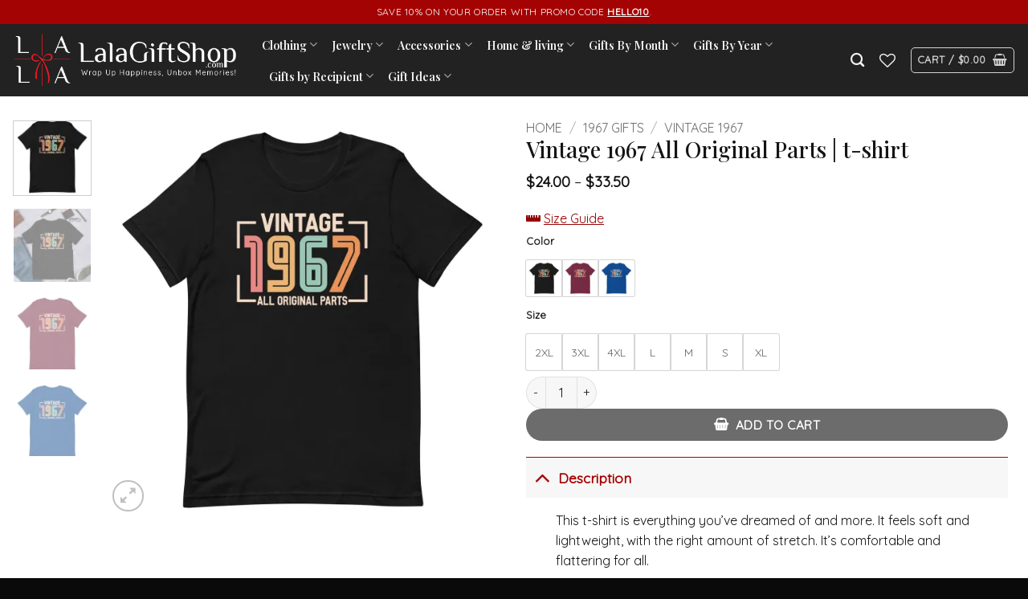

--- FILE ---
content_type: text/html; charset=UTF-8
request_url: https://www.lalagiftshop.com/products/vintage-1967-all-original-parts-t-shirt-2/
body_size: 45209
content:
<!DOCTYPE html>
<html lang="en-US" prefix="og: https://ogp.me/ns#" class="loading-site no-js">
<head>
	<meta charset="UTF-8" />
	<link rel="profile" href="https://gmpg.org/xfn/11" />
	<link rel="pingback" href="https://www.lalagiftshop.com/xmlrpc.php" />

					<script>document.documentElement.className=document.documentElement.className+' yes-js js_active js'</script>
			<script>(function(html){html.className=html.className.replace(/\bno-js\b/,'js')})(document.documentElement)</script>
<meta name="viewport" content="width=device-width, initial-scale=1" /><!-- Start of Judge.me Core -->
<script data-cfasync='false' class='jdgm-settings-script'>window.jdgmSettings={"pagination":5,"disable_web_reviews":false,"badge_no_review_text":"No reviews","badge_n_reviews_text":"{{ n }} review/reviews","badge_star_color":"#de0012","hide_badge_preview_if_no_reviews":true,"badge_hide_text":false,"enforce_center_preview_badge":false,"widget_title":"Customer Reviews","widget_open_form_text":"Write a review","widget_close_form_text":"Cancel review","widget_refresh_page_text":"Refresh page","widget_summary_text":"Based on {{ number_of_reviews }} review/reviews","widget_no_review_text":"Be the first to write a review","widget_name_field_text":"Name","widget_verified_name_field_text":"Verified Name (public)","widget_name_placeholder_text":"Enter your name (public)","widget_required_field_error_text":"This field is required.","widget_email_field_text":"Email","widget_verified_email_field_text":"Verified Email (private, can not be edited)","widget_email_placeholder_text":"Enter your email (private)","widget_email_field_error_text":"Please enter a valid email address.","widget_rating_field_text":"Rating","widget_review_title_field_text":"Review Title","widget_review_title_placeholder_text":"Give your review a title","widget_review_body_field_text":"Review","widget_review_body_placeholder_text":"Write your comments here","widget_pictures_field_text":"Picture/Video (optional)","widget_submit_review_text":"Submit Review","widget_submit_verified_review_text":"Submit Verified Review","widget_submit_success_msg_with_auto_publish":"Thank you! Please refresh the page in a few moments to see your review. You can remove or edit your review by logging into \u003ca href='https://judge.me/login' target='_blank' rel='nofollow noopener'\u003eJudge.me\u003c/a\u003e","widget_submit_success_msg_no_auto_publish":"Thank you! Your review will be published as soon as it is approved by the shop admin. You can remove or edit your review by logging into \u003ca href='https://judge.me/login' target='_blank' rel='nofollow noopener'\u003eJudge.me\u003c/a\u003e","widget_show_default_reviews_out_of_total_text":"Showing {{ n_reviews_shown }} out of {{ n_reviews }} reviews.","widget_show_all_link_text":"Show all","widget_show_less_link_text":"Show less","widget_author_said_text":"{{ reviewer_name }} said:","widget_days_text":"{{ n }} days ago","widget_weeks_text":"{{ n }} week/weeks ago","widget_months_text":"{{ n }} month/months ago","widget_years_text":"{{ n }} year/years ago","widget_yesterday_text":"Yesterday","widget_today_text":"Today","widget_replied_text":"\u003e\u003e {{ shop_name }} replied:","widget_read_more_text":"Read more","widget_reviewer_name_as_initial":"all_initials","widget_rating_filter_see_all_text":"See all reviews","widget_sorting_most_recent_text":"Most Recent","widget_sorting_highest_rating_text":"Highest Rating","widget_sorting_lowest_rating_text":"Lowest Rating","widget_sorting_with_pictures_text":"Only Pictures","widget_sorting_most_helpful_text":"Most Helpful","widget_open_question_form_text":"Ask a question","widget_reviews_subtab_text":"Reviews","widget_questions_subtab_text":"Questions","widget_question_label_text":"Question","widget_answer_label_text":"Answer","widget_question_placeholder_text":"Write your question here","widget_submit_question_text":"Submit Question","widget_question_submit_success_text":"Thank you for your question! We will notify you once it gets answered.","widget_star_color":"#de0012","verified_badge_text":"Verified","verified_badge_placement":"left-of-reviewer-name","widget_hide_border":false,"widget_social_share":false,"widget_thumb":false,"widget_review_location_show":false,"widget_location_format":"country_iso_code","all_reviews_include_out_of_store_products":true,"all_reviews_out_of_store_text":"(out of store)","all_reviews_product_name_prefix_text":"about","enable_review_pictures":true,"enable_question_anwser":true,"widget_product_reviews_subtab_text":"Product Reviews","widget_shop_reviews_subtab_text":"Shop Reviews","widget_sorting_pictures_first_text":"Pictures First","floating_tab_button_name":"★ Judge.me Reviews","floating_tab_title":"Let customers speak for us","floating_tab_url":"","floating_tab_url_enabled":false,"all_reviews_text_badge_text":"Customers rate us {{ shop.metafields.judgeme.all_reviews_rating | round: 1 }}/5 based on {{ shop.metafields.judgeme.all_reviews_count }} reviews.","all_reviews_text_badge_text_branded_style":"{{ shop.metafields.judgeme.all_reviews_rating | round: 1 }} out of 5 stars based on {{ shop.metafields.judgeme.all_reviews_count }} reviews","all_reviews_text_badge_url":"","featured_carousel_title":"Let customers speak for us","featured_carousel_count_text":"from {{ n }} reviews","featured_carousel_url":"","verified_count_badge_style":"branded","verified_count_badge_url":"","picture_reminder_submit_button":"Upload Pictures","widget_sorting_videos_first_text":"Videos First","widget_review_pending_text":"Pending","remove_microdata_snippet":false,"preview_badge_show_question_text":true,"preview_badge_no_question_text":"No questions","preview_badge_n_question_text":"{{ number_of_questions }} question/questions","qa_badge_show_icon":true,"widget_search_bar_placeholder":"Search reviews","widget_sorting_verified_only_text":"Verified only","featured_carousel_verified_badge_enable":true,"all_reviews_page_load_more_text":"Load More Reviews","widget_advanced_speed_features":5,"widget_public_name_text":"displayed publicly like","default_reviewer_name_has_non_latin":true,"widget_reviewer_anonymous":"Anonymous","medals_widget_title":"Judge.me Review Medals","widget_invalid_yt_video_url_error_text":"Not a YouTube video URL","widget_max_length_field_error_text":"Please enter no more than {0} characters.","widget_verified_by_shop_text":"Verified by Shop","widget_load_with_code_splitting":true,"widget_ugc_title":"Made by us, Shared by you","widget_ugc_subtitle":"Tag us to see your picture featured in our page","widget_ugc_primary_button_text":"Buy Now","widget_ugc_secondary_button_text":"Load More","widget_ugc_reviews_button_text":"View Reviews","widget_primary_color":"#000000","widget_summary_average_rating_text":"{{ average_rating }} out of 5","widget_media_grid_title":"Customer photos \u0026 videos","widget_media_grid_see_more_text":"See more","widget_round_style":true,"widget_verified_by_judgeme_text":"Verified by Judge.me","widget_verified_by_judgeme_text_in_store_medals":"Verified by Judge.me","widget_media_field_exceed_quantity_message":"Sorry, we can only accept {{ max_media }} for one review.","widget_media_field_exceed_limit_message":"{{ file_name }} is too large, please select a {{ media_type }} less than {{ size_limit }}MB.","widget_review_submitted_text":"Review Submitted!","widget_question_submitted_text":"Question Submitted!","widget_close_form_text_question":"Cancel","widget_write_your_answer_here_text":"Write your answer here","widget_show_collected_by_judgeme":true,"widget_collected_by_judgeme_text":"collected by Judge.me","widget_load_more_text":"Load More","widget_full_review_text":"Full Review","widget_read_more_reviews_text":"Read More Reviews","widget_read_questions_text":"Read Questions","widget_questions_and_answers_text":"Questions \u0026 Answers","widget_verified_by_text":"Verified by","widget_number_of_reviews_text":"{{ number_of_reviews }} reviews","widget_back_button_text":"Back","widget_next_button_text":"Next","widget_custom_forms_filter_button":"Filters","how_reviews_are_collected":"How reviews are collected?","widget_gdpr_statement":"How we use your data: We’ll only contact you about the review you left, and only if necessary. By submitting your review, you agree to Judge.me’s \u003ca href='https://judge.me/terms' target='_blank' rel='nofollow noopener'\u003eterms and conditions\u003c/a\u003e and \u003ca href='https://judge.me/privacy' target='_blank' rel='nofollow noopener'\u003eprivacy policy\u003c/a\u003e.","platform":"woocommerce","branding_url":"https://judge.me/reviews","branding_text":"Powered by Judge.me","locale":"en","reply_name":"Lala Gift Shop","widget_version":"3.0","footer":true,"autopublish":true,"review_dates":true,"enable_custom_form":false,"can_be_branded":false};</script> <style class='jdgm-settings-style'>.jdgm-xx{left:0}:root{--jdgm-primary-color:#000;--jdgm-secondary-color:rgba(0,0,0,0.1);--jdgm-star-color:#de0012;--jdgm-paginate-color:#000;--jdgm-border-radius:10}.jdgm-histogram__bar-content{background-color:#000}.jdgm-rev[data-verified-buyer=true] .jdgm-rev__icon.jdgm-rev__icon:after,.jdgm-rev__buyer-badge.jdgm-rev__buyer-badge{color:white;background-color:#000}.jdgm-review-widget--small .jdgm-gallery.jdgm-gallery .jdgm-gallery__thumbnail-link:nth-child(8) .jdgm-gallery__thumbnail-wrapper.jdgm-gallery__thumbnail-wrapper:before{content:"See more"}@media only screen and (min-width: 768px){.jdgm-gallery.jdgm-gallery .jdgm-gallery__thumbnail-link:nth-child(8) .jdgm-gallery__thumbnail-wrapper.jdgm-gallery__thumbnail-wrapper:before{content:"See more"}}.jdgm-preview-badge .jdgm-star.jdgm-star{color:#de0012}.jdgm-prev-badge[data-average-rating='0.00']{display:none !important}.jdgm-author-fullname{display:none !important}.jdgm-author-last-initial{display:none !important}.jdgm-rev-widg__title{visibility:hidden}.jdgm-rev-widg__summary-text{visibility:hidden}.jdgm-prev-badge__text{visibility:hidden}.jdgm-rev__replier:before{content:'lalagiftshop.com'}.jdgm-rev__prod-link-prefix:before{content:'about'}.jdgm-rev__out-of-store-text:before{content:'(out of store)'}@media only screen and (min-width: 768px){.jdgm-rev__pics .jdgm-rev_all-rev-page-picture-separator,.jdgm-rev__pics .jdgm-rev__product-picture{display:none}}@media only screen and (max-width: 768px){.jdgm-rev__pics .jdgm-rev_all-rev-page-picture-separator,.jdgm-rev__pics .jdgm-rev__product-picture{display:none}}
</style><style class='jdgm-miracle-styles'>
  @-webkit-keyframes jdgm-spin{0%{-webkit-transform:rotate(0deg);-ms-transform:rotate(0deg);transform:rotate(0deg)}100%{-webkit-transform:rotate(359deg);-ms-transform:rotate(359deg);transform:rotate(359deg)}}@keyframes jdgm-spin{0%{-webkit-transform:rotate(0deg);-ms-transform:rotate(0deg);transform:rotate(0deg)}100%{-webkit-transform:rotate(359deg);-ms-transform:rotate(359deg);transform:rotate(359deg)}}@font-face{font-family:'JudgemeStar';src:url("[data-uri]") format("woff");font-weight:normal;font-style:normal}.jdgm-star{font-family:'JudgemeStar';display:inline !important;text-decoration:none !important;padding:0 4px 0 0 !important;margin:0 !important;font-weight:bold;opacity:1;-webkit-font-smoothing:antialiased;-moz-osx-font-smoothing:grayscale}.jdgm-star:hover{opacity:1}.jdgm-star:last-of-type{padding:0 !important}.jdgm-star.jdgm--on:before{content:"\e000"}.jdgm-star.jdgm--off:before{content:"\e001"}.jdgm-star.jdgm--half:before{content:"\e002"}.jdgm-widget *{margin:0;line-height:1.4;-webkit-box-sizing:border-box;-moz-box-sizing:border-box;box-sizing:border-box;-webkit-overflow-scrolling:touch}.jdgm-hidden{display:none !important;visibility:hidden !important}.jdgm-temp-hidden{display:none}.jdgm-spinner{width:40px;height:40px;margin:auto;border-radius:50%;border-top:2px solid #eee;border-right:2px solid #eee;border-bottom:2px solid #eee;border-left:2px solid #ccc;-webkit-animation:jdgm-spin 0.8s infinite linear;animation:jdgm-spin 0.8s infinite linear}.jdgm-prev-badge{display:block !important}

</style>

<script data-cfasync='false' class='jdgm-script'>
!function(e){window.jdgm=window.jdgm||{},jdgm.CDN_HOST="https://cdn.judge.me/",
jdgm.docReady=function(d){(e.attachEvent?"complete"===e.readyState:"loading"!==e.readyState)?
setTimeout(d,0):e.addEventListener("DOMContentLoaded",d)},jdgm.loadCSS=function(d,t,o,a){
!o&&jdgm.loadCSS.requestedUrls.indexOf(d)>=0||(jdgm.loadCSS.requestedUrls.push(d),
(a=e.createElement("link")).rel="stylesheet",a.class="jdgm-stylesheet",a.media="nope!",
a.href=d,a.onload=function(){this.media="all",t&&setTimeout(t)},e.body.appendChild(a))},
jdgm.loadCSS.requestedUrls=[],jdgm.docReady(function(){(window.jdgmLoadCSS||e.querySelectorAll(
".jdgm-widget, .jdgm-all-reviews-page").length>0)&&(jdgmSettings.widget_load_with_code_splitting?
parseFloat(jdgmSettings.widget_version)>=3?jdgm.loadCSS(jdgm.CDN_HOST+"widget_v3/base.css"):
jdgm.loadCSS(jdgm.CDN_HOST+"widget/base.css"):jdgm.loadCSS(jdgm.CDN_HOST+"shopify_v2.css"))})}(document);
</script>
<script async data-cfasync="false" type="text/javascript" src="https://cdn.judge.me/loader.js"></script>
<noscript><link rel="stylesheet" type="text/css" media="all" href="https://cdn.judge.me/shopify_v2.css"></noscript>
<!-- End of Judge.me Core -->

<!-- Search Engine Optimization by Rank Math - https://rankmath.com/ -->
<title>Vintage 1967 All Original Parts | t-shirt</title>
<meta name="description" content="This t-shirt is everything you&#039;ve dreamed of and more. It feels soft and lightweight, with the right amount of stretch. It&#039;s comfortable and flattering for all."/>
<meta name="robots" content="follow, index, max-snippet:-1, max-video-preview:-1, max-image-preview:large"/>
<link rel="canonical" href="https://www.lalagiftshop.com/products/vintage-1967-all-original-parts-t-shirt-2/" />
<meta property="og:locale" content="en_US" />
<meta property="og:type" content="product" />
<meta property="og:title" content="Vintage 1967 All Original Parts | t-shirt" />
<meta property="og:description" content="This t-shirt is everything you&#039;ve dreamed of and more. It feels soft and lightweight, with the right amount of stretch. It&#039;s comfortable and flattering for all." />
<meta property="og:url" content="https://www.lalagiftshop.com/products/vintage-1967-all-original-parts-t-shirt-2/" />
<meta property="og:site_name" content="Lala Gift Shop - Wrap Up Happiness, Unbox Memories!" />
<meta property="og:updated_time" content="2024-05-07T14:19:47+00:00" />
<meta property="og:image" content="https://i0.wp.com/www.lalagiftshop.com/wp-content/uploads/2024/01/unisex-staple-t-shirt-black-front-65a23c29606fa.jpg" />
<meta property="og:image:secure_url" content="https://i0.wp.com/www.lalagiftshop.com/wp-content/uploads/2024/01/unisex-staple-t-shirt-black-front-65a23c29606fa.jpg" />
<meta property="og:image:width" content="2000" />
<meta property="og:image:height" content="2000" />
<meta property="og:image:alt" content="Vintage 1967 All Original Parts | t-shirt" />
<meta property="og:image:type" content="image/jpeg" />
<meta property="product:brand" content="1967 Gifts" />
<meta property="product:availability" content="instock" />
<meta name="twitter:card" content="summary_large_image" />
<meta name="twitter:title" content="Vintage 1967 All Original Parts | t-shirt" />
<meta name="twitter:description" content="This t-shirt is everything you&#039;ve dreamed of and more. It feels soft and lightweight, with the right amount of stretch. It&#039;s comfortable and flattering for all." />
<meta name="twitter:image" content="https://i0.wp.com/www.lalagiftshop.com/wp-content/uploads/2024/01/unisex-staple-t-shirt-black-front-65a23c29606fa.jpg" />
<meta name="twitter:label1" content="Price" />
<meta name="twitter:data1" content="&#036;24.00 - &#036;33.50" />
<meta name="twitter:label2" content="Availability" />
<meta name="twitter:data2" content="In stock" />
<script type="application/ld+json" class="rank-math-schema">{"@context":"https://schema.org","@graph":[{"@type":"Place","@id":"https://www.lalagiftshop.com/#place","address":{"@type":"PostalAddress","streetAddress":"11025 Westlake Dr","addressLocality":"Charlotte","addressRegion":"North Carolina","postalCode":"28273","addressCountry":"United States"}},{"@type":["ClothingStore","Organization"],"@id":"https://www.lalagiftshop.com/#organization","name":"Lala Gift Shop - Wrap Up Happiness, Unbox Memories!","url":"https://www.lalagiftshop.com","sameAs":["https://www.facebook.com/lalagiftshopdotcom"],"email":"support@lalagiftshop.com","address":{"@type":"PostalAddress","streetAddress":"11025 Westlake Dr","addressLocality":"Charlotte","addressRegion":"North Carolina","postalCode":"28273","addressCountry":"United States"},"logo":{"@type":"ImageObject","@id":"https://www.lalagiftshop.com/#logo","url":"https://www.lalagiftshop.com/wp-content/uploads/2023/11/logo.png","contentUrl":"https://www.lalagiftshop.com/wp-content/uploads/2023/11/logo.png","caption":"Lala Gift Shop - Wrap Up Happiness, Unbox Memories!","inLanguage":"en-US","width":"4167","height":"4212"},"openingHours":["Monday,Tuesday,Wednesday,Thursday,Friday,Saturday,Sunday 09:00-17:00"],"location":{"@id":"https://www.lalagiftshop.com/#place"},"image":{"@id":"https://www.lalagiftshop.com/#logo"},"telephone":"+1-818-351-7181"},{"@type":"WebSite","@id":"https://www.lalagiftshop.com/#website","url":"https://www.lalagiftshop.com","name":"Lala Gift Shop - Wrap Up Happiness, Unbox Memories!","alternateName":"Lala Gift Shop","publisher":{"@id":"https://www.lalagiftshop.com/#organization"},"inLanguage":"en-US"},{"@type":"ImageObject","@id":"https://i0.wp.com/www.lalagiftshop.com/wp-content/uploads/2024/01/unisex-staple-t-shirt-black-front-65a23c29606fa.jpg?fit=2000%2C2000&amp;ssl=1","url":"https://i0.wp.com/www.lalagiftshop.com/wp-content/uploads/2024/01/unisex-staple-t-shirt-black-front-65a23c29606fa.jpg?fit=2000%2C2000&amp;ssl=1","width":"2000","height":"2000","inLanguage":"en-US"},{"@type":"ItemPage","@id":"https://www.lalagiftshop.com/products/vintage-1967-all-original-parts-t-shirt-2/#webpage","url":"https://www.lalagiftshop.com/products/vintage-1967-all-original-parts-t-shirt-2/","name":"Vintage 1967 All Original Parts | t-shirt","datePublished":"2024-01-13T07:30:59+00:00","dateModified":"2024-05-07T14:19:47+00:00","isPartOf":{"@id":"https://www.lalagiftshop.com/#website"},"primaryImageOfPage":{"@id":"https://i0.wp.com/www.lalagiftshop.com/wp-content/uploads/2024/01/unisex-staple-t-shirt-black-front-65a23c29606fa.jpg?fit=2000%2C2000&amp;ssl=1"},"inLanguage":"en-US"},{"@type":"Product","brand":{"@type":"Brand","name":"1967 Gifts"},"name":"Vintage 1967 All Original Parts | t-shirt","description":"This t-shirt is everything you've dreamed of and more. It feels soft and lightweight, with the right amount of stretch. It's comfortable and flattering for all.","category":"1967 Gifts","mainEntityOfPage":{"@id":"https://www.lalagiftshop.com/products/vintage-1967-all-original-parts-t-shirt-2/#webpage"},"weight":{"@type":"QuantitativeValue","unitCode":"KGM"},"image":[{"@type":"ImageObject","url":"https://www.lalagiftshop.com/wp-content/uploads/2024/01/unisex-staple-t-shirt-black-front-65a23c29606fa.jpg","height":"2000","width":"2000"},{"@type":"ImageObject","url":"https://www.lalagiftshop.com/wp-content/uploads/2024/01/unisex-staple-t-shirt-black-front-65a23c296222e.jpg","height":"1000","width":"1000"},{"@type":"ImageObject","url":"https://www.lalagiftshop.com/wp-content/uploads/2024/01/unisex-staple-t-shirt-maroon-front-65a23c2962af8.jpg","height":"2000","width":"2000"},{"@type":"ImageObject","url":"https://www.lalagiftshop.com/wp-content/uploads/2024/01/unisex-staple-t-shirt-true-royal-front-65a23c2963aba.jpg","height":"2000","width":"2000"}],"offers":{"@type":"AggregateOffer","lowPrice":"24.00","highPrice":"33.50","offerCount":"21","priceCurrency":"USD","availability":"http://schema.org/InStock","seller":{"@type":"Organization","@id":"https://www.lalagiftshop.com/","name":"Lala Gift Shop - Wrap Up Happiness, Unbox Memories!","url":"https://www.lalagiftshop.com","logo":"https://www.lalagiftshop.com/wp-content/uploads/2023/11/logo.png"},"url":"https://www.lalagiftshop.com/products/vintage-1967-all-original-parts-t-shirt-2/"},"color":"Black, Maroon, True Royal","@id":"https://www.lalagiftshop.com/products/vintage-1967-all-original-parts-t-shirt-2/#richSnippet"}]}</script>
<!-- /Rank Math WordPress SEO plugin -->

<link rel='dns-prefetch' href='//use.fontawesome.com' />
<link rel='dns-prefetch' href='//fonts.googleapis.com' />
<link rel='preconnect' href='//i0.wp.com' />
<link href='https://fonts.gstatic.com' crossorigin rel='preconnect' />
<link rel='prefetch' href='https://www.lalagiftshop.com/wp-content/themes/flatsome/assets/js/flatsome.js?ver=e2eddd6c228105dac048' />
<link rel='prefetch' href='https://www.lalagiftshop.com/wp-content/themes/flatsome/assets/js/chunk.slider.js?ver=3.20.3' />
<link rel='prefetch' href='https://www.lalagiftshop.com/wp-content/themes/flatsome/assets/js/chunk.popups.js?ver=3.20.3' />
<link rel='prefetch' href='https://www.lalagiftshop.com/wp-content/themes/flatsome/assets/js/chunk.tooltips.js?ver=3.20.3' />
<link rel='prefetch' href='https://www.lalagiftshop.com/wp-content/themes/flatsome/assets/js/woocommerce.js?ver=1c9be63d628ff7c3ff4c' />
<link rel="alternate" type="application/rss+xml" title="Lala Gift Shop &raquo; Feed" href="https://www.lalagiftshop.com/feed/" />
<link rel="alternate" type="application/rss+xml" title="Lala Gift Shop &raquo; Comments Feed" href="https://www.lalagiftshop.com/comments/feed/" />
<link rel="alternate" type="application/rss+xml" title="Lala Gift Shop &raquo; Vintage 1967 All Original Parts | t-shirt Comments Feed" href="https://www.lalagiftshop.com/products/vintage-1967-all-original-parts-t-shirt-2/feed/" />
<link rel="alternate" title="oEmbed (JSON)" type="application/json+oembed" href="https://www.lalagiftshop.com/wp-json/oembed/1.0/embed?url=https%3A%2F%2Fwww.lalagiftshop.com%2Fproducts%2Fvintage-1967-all-original-parts-t-shirt-2%2F" />
<link rel="alternate" title="oEmbed (XML)" type="text/xml+oembed" href="https://www.lalagiftshop.com/wp-json/oembed/1.0/embed?url=https%3A%2F%2Fwww.lalagiftshop.com%2Fproducts%2Fvintage-1967-all-original-parts-t-shirt-2%2F&#038;format=xml" />
<style id='wp-img-auto-sizes-contain-inline-css' type='text/css'>
img:is([sizes=auto i],[sizes^="auto," i]){contain-intrinsic-size:3000px 1500px}
/*# sourceURL=wp-img-auto-sizes-contain-inline-css */
</style>

<style id='wp-emoji-styles-inline-css' type='text/css'>

	img.wp-smiley, img.emoji {
		display: inline !important;
		border: none !important;
		box-shadow: none !important;
		height: 1em !important;
		width: 1em !important;
		margin: 0 0.07em !important;
		vertical-align: -0.1em !important;
		background: none !important;
		padding: 0 !important;
	}
/*# sourceURL=wp-emoji-styles-inline-css */
</style>
<style id='wp-block-library-inline-css' type='text/css'>
:root{--wp-block-synced-color:#7a00df;--wp-block-synced-color--rgb:122,0,223;--wp-bound-block-color:var(--wp-block-synced-color);--wp-editor-canvas-background:#ddd;--wp-admin-theme-color:#007cba;--wp-admin-theme-color--rgb:0,124,186;--wp-admin-theme-color-darker-10:#006ba1;--wp-admin-theme-color-darker-10--rgb:0,107,160.5;--wp-admin-theme-color-darker-20:#005a87;--wp-admin-theme-color-darker-20--rgb:0,90,135;--wp-admin-border-width-focus:2px}@media (min-resolution:192dpi){:root{--wp-admin-border-width-focus:1.5px}}.wp-element-button{cursor:pointer}:root .has-very-light-gray-background-color{background-color:#eee}:root .has-very-dark-gray-background-color{background-color:#313131}:root .has-very-light-gray-color{color:#eee}:root .has-very-dark-gray-color{color:#313131}:root .has-vivid-green-cyan-to-vivid-cyan-blue-gradient-background{background:linear-gradient(135deg,#00d084,#0693e3)}:root .has-purple-crush-gradient-background{background:linear-gradient(135deg,#34e2e4,#4721fb 50%,#ab1dfe)}:root .has-hazy-dawn-gradient-background{background:linear-gradient(135deg,#faaca8,#dad0ec)}:root .has-subdued-olive-gradient-background{background:linear-gradient(135deg,#fafae1,#67a671)}:root .has-atomic-cream-gradient-background{background:linear-gradient(135deg,#fdd79a,#004a59)}:root .has-nightshade-gradient-background{background:linear-gradient(135deg,#330968,#31cdcf)}:root .has-midnight-gradient-background{background:linear-gradient(135deg,#020381,#2874fc)}:root{--wp--preset--font-size--normal:16px;--wp--preset--font-size--huge:42px}.has-regular-font-size{font-size:1em}.has-larger-font-size{font-size:2.625em}.has-normal-font-size{font-size:var(--wp--preset--font-size--normal)}.has-huge-font-size{font-size:var(--wp--preset--font-size--huge)}.has-text-align-center{text-align:center}.has-text-align-left{text-align:left}.has-text-align-right{text-align:right}.has-fit-text{white-space:nowrap!important}#end-resizable-editor-section{display:none}.aligncenter{clear:both}.items-justified-left{justify-content:flex-start}.items-justified-center{justify-content:center}.items-justified-right{justify-content:flex-end}.items-justified-space-between{justify-content:space-between}.screen-reader-text{border:0;clip-path:inset(50%);height:1px;margin:-1px;overflow:hidden;padding:0;position:absolute;width:1px;word-wrap:normal!important}.screen-reader-text:focus{background-color:#ddd;clip-path:none;color:#444;display:block;font-size:1em;height:auto;left:5px;line-height:normal;padding:15px 23px 14px;text-decoration:none;top:5px;width:auto;z-index:100000}html :where(.has-border-color){border-style:solid}html :where([style*=border-top-color]){border-top-style:solid}html :where([style*=border-right-color]){border-right-style:solid}html :where([style*=border-bottom-color]){border-bottom-style:solid}html :where([style*=border-left-color]){border-left-style:solid}html :where([style*=border-width]){border-style:solid}html :where([style*=border-top-width]){border-top-style:solid}html :where([style*=border-right-width]){border-right-style:solid}html :where([style*=border-bottom-width]){border-bottom-style:solid}html :where([style*=border-left-width]){border-left-style:solid}html :where(img[class*=wp-image-]){height:auto;max-width:100%}:where(figure){margin:0 0 1em}html :where(.is-position-sticky){--wp-admin--admin-bar--position-offset:var(--wp-admin--admin-bar--height,0px)}@media screen and (max-width:600px){html :where(.is-position-sticky){--wp-admin--admin-bar--position-offset:0px}}

/*# sourceURL=wp-block-library-inline-css */
</style><link rel='stylesheet' id='wc-blocks-style-css' href='https://www.lalagiftshop.com/wp-content/plugins/woocommerce/assets/client/blocks/wc-blocks.css?ver=wc-10.3.7' type='text/css' media='all' />
<link rel='stylesheet' id='jquery-selectBox-css' href='https://www.lalagiftshop.com/wp-content/plugins/yith-woocommerce-wishlist/assets/css/jquery.selectBox.css?ver=1.2.0' type='text/css' media='all' />
<link rel='stylesheet' id='woocommerce_prettyPhoto_css-css' href='//www.lalagiftshop.com/wp-content/plugins/woocommerce/assets/css/prettyPhoto.css?ver=3.1.6' type='text/css' media='all' />
<link rel='stylesheet' id='yith-wcwl-main-css' href='https://www.lalagiftshop.com/wp-content/plugins/yith-woocommerce-wishlist/assets/css/style.css?ver=4.11.0' type='text/css' media='all' />
<style id='yith-wcwl-main-inline-css' type='text/css'>
 :root { --color-add-to-wishlist-background: #333333; --color-add-to-wishlist-text: #FFFFFF; --color-add-to-wishlist-border: #333333; --color-add-to-wishlist-background-hover: #333333; --color-add-to-wishlist-text-hover: #FFFFFF; --color-add-to-wishlist-border-hover: #333333; --rounded-corners-radius: 16px; --color-add-to-cart-background: #333333; --color-add-to-cart-text: #FFFFFF; --color-add-to-cart-border: #333333; --color-add-to-cart-background-hover: #4F4F4F; --color-add-to-cart-text-hover: #FFFFFF; --color-add-to-cart-border-hover: #4F4F4F; --add-to-cart-rounded-corners-radius: 16px; --color-button-style-1-background: #333333; --color-button-style-1-text: #FFFFFF; --color-button-style-1-border: #333333; --color-button-style-1-background-hover: #4F4F4F; --color-button-style-1-text-hover: #FFFFFF; --color-button-style-1-border-hover: #4F4F4F; --color-button-style-2-background: #333333; --color-button-style-2-text: #FFFFFF; --color-button-style-2-border: #333333; --color-button-style-2-background-hover: #4F4F4F; --color-button-style-2-text-hover: #FFFFFF; --color-button-style-2-border-hover: #4F4F4F; --color-wishlist-table-background: #FFFFFF; --color-wishlist-table-text: #6d6c6c; --color-wishlist-table-border: #FFFFFF; --color-headers-background: #F4F4F4; --color-share-button-color: #FFFFFF; --color-share-button-color-hover: #FFFFFF; --color-fb-button-background: #39599E; --color-fb-button-background-hover: #595A5A; --color-tw-button-background: #45AFE2; --color-tw-button-background-hover: #595A5A; --color-pr-button-background: #AB2E31; --color-pr-button-background-hover: #595A5A; --color-em-button-background: #FBB102; --color-em-button-background-hover: #595A5A; --color-wa-button-background: #00A901; --color-wa-button-background-hover: #595A5A; --feedback-duration: 3s } 
 :root { --color-add-to-wishlist-background: #333333; --color-add-to-wishlist-text: #FFFFFF; --color-add-to-wishlist-border: #333333; --color-add-to-wishlist-background-hover: #333333; --color-add-to-wishlist-text-hover: #FFFFFF; --color-add-to-wishlist-border-hover: #333333; --rounded-corners-radius: 16px; --color-add-to-cart-background: #333333; --color-add-to-cart-text: #FFFFFF; --color-add-to-cart-border: #333333; --color-add-to-cart-background-hover: #4F4F4F; --color-add-to-cart-text-hover: #FFFFFF; --color-add-to-cart-border-hover: #4F4F4F; --add-to-cart-rounded-corners-radius: 16px; --color-button-style-1-background: #333333; --color-button-style-1-text: #FFFFFF; --color-button-style-1-border: #333333; --color-button-style-1-background-hover: #4F4F4F; --color-button-style-1-text-hover: #FFFFFF; --color-button-style-1-border-hover: #4F4F4F; --color-button-style-2-background: #333333; --color-button-style-2-text: #FFFFFF; --color-button-style-2-border: #333333; --color-button-style-2-background-hover: #4F4F4F; --color-button-style-2-text-hover: #FFFFFF; --color-button-style-2-border-hover: #4F4F4F; --color-wishlist-table-background: #FFFFFF; --color-wishlist-table-text: #6d6c6c; --color-wishlist-table-border: #FFFFFF; --color-headers-background: #F4F4F4; --color-share-button-color: #FFFFFF; --color-share-button-color-hover: #FFFFFF; --color-fb-button-background: #39599E; --color-fb-button-background-hover: #595A5A; --color-tw-button-background: #45AFE2; --color-tw-button-background-hover: #595A5A; --color-pr-button-background: #AB2E31; --color-pr-button-background-hover: #595A5A; --color-em-button-background: #FBB102; --color-em-button-background-hover: #595A5A; --color-wa-button-background: #00A901; --color-wa-button-background-hover: #595A5A; --feedback-duration: 3s } 
 :root { --color-add-to-wishlist-background: #333333; --color-add-to-wishlist-text: #FFFFFF; --color-add-to-wishlist-border: #333333; --color-add-to-wishlist-background-hover: #333333; --color-add-to-wishlist-text-hover: #FFFFFF; --color-add-to-wishlist-border-hover: #333333; --rounded-corners-radius: 16px; --color-add-to-cart-background: #333333; --color-add-to-cart-text: #FFFFFF; --color-add-to-cart-border: #333333; --color-add-to-cart-background-hover: #4F4F4F; --color-add-to-cart-text-hover: #FFFFFF; --color-add-to-cart-border-hover: #4F4F4F; --add-to-cart-rounded-corners-radius: 16px; --color-button-style-1-background: #333333; --color-button-style-1-text: #FFFFFF; --color-button-style-1-border: #333333; --color-button-style-1-background-hover: #4F4F4F; --color-button-style-1-text-hover: #FFFFFF; --color-button-style-1-border-hover: #4F4F4F; --color-button-style-2-background: #333333; --color-button-style-2-text: #FFFFFF; --color-button-style-2-border: #333333; --color-button-style-2-background-hover: #4F4F4F; --color-button-style-2-text-hover: #FFFFFF; --color-button-style-2-border-hover: #4F4F4F; --color-wishlist-table-background: #FFFFFF; --color-wishlist-table-text: #6d6c6c; --color-wishlist-table-border: #FFFFFF; --color-headers-background: #F4F4F4; --color-share-button-color: #FFFFFF; --color-share-button-color-hover: #FFFFFF; --color-fb-button-background: #39599E; --color-fb-button-background-hover: #595A5A; --color-tw-button-background: #45AFE2; --color-tw-button-background-hover: #595A5A; --color-pr-button-background: #AB2E31; --color-pr-button-background-hover: #595A5A; --color-em-button-background: #FBB102; --color-em-button-background-hover: #595A5A; --color-wa-button-background: #00A901; --color-wa-button-background-hover: #595A5A; --feedback-duration: 3s } 
 :root { --color-add-to-wishlist-background: #333333; --color-add-to-wishlist-text: #FFFFFF; --color-add-to-wishlist-border: #333333; --color-add-to-wishlist-background-hover: #333333; --color-add-to-wishlist-text-hover: #FFFFFF; --color-add-to-wishlist-border-hover: #333333; --rounded-corners-radius: 16px; --color-add-to-cart-background: #333333; --color-add-to-cart-text: #FFFFFF; --color-add-to-cart-border: #333333; --color-add-to-cart-background-hover: #4F4F4F; --color-add-to-cart-text-hover: #FFFFFF; --color-add-to-cart-border-hover: #4F4F4F; --add-to-cart-rounded-corners-radius: 16px; --color-button-style-1-background: #333333; --color-button-style-1-text: #FFFFFF; --color-button-style-1-border: #333333; --color-button-style-1-background-hover: #4F4F4F; --color-button-style-1-text-hover: #FFFFFF; --color-button-style-1-border-hover: #4F4F4F; --color-button-style-2-background: #333333; --color-button-style-2-text: #FFFFFF; --color-button-style-2-border: #333333; --color-button-style-2-background-hover: #4F4F4F; --color-button-style-2-text-hover: #FFFFFF; --color-button-style-2-border-hover: #4F4F4F; --color-wishlist-table-background: #FFFFFF; --color-wishlist-table-text: #6d6c6c; --color-wishlist-table-border: #FFFFFF; --color-headers-background: #F4F4F4; --color-share-button-color: #FFFFFF; --color-share-button-color-hover: #FFFFFF; --color-fb-button-background: #39599E; --color-fb-button-background-hover: #595A5A; --color-tw-button-background: #45AFE2; --color-tw-button-background-hover: #595A5A; --color-pr-button-background: #AB2E31; --color-pr-button-background-hover: #595A5A; --color-em-button-background: #FBB102; --color-em-button-background-hover: #595A5A; --color-wa-button-background: #00A901; --color-wa-button-background-hover: #595A5A; --feedback-duration: 3s } 
 :root { --color-add-to-wishlist-background: #333333; --color-add-to-wishlist-text: #FFFFFF; --color-add-to-wishlist-border: #333333; --color-add-to-wishlist-background-hover: #333333; --color-add-to-wishlist-text-hover: #FFFFFF; --color-add-to-wishlist-border-hover: #333333; --rounded-corners-radius: 16px; --color-add-to-cart-background: #333333; --color-add-to-cart-text: #FFFFFF; --color-add-to-cart-border: #333333; --color-add-to-cart-background-hover: #4F4F4F; --color-add-to-cart-text-hover: #FFFFFF; --color-add-to-cart-border-hover: #4F4F4F; --add-to-cart-rounded-corners-radius: 16px; --color-button-style-1-background: #333333; --color-button-style-1-text: #FFFFFF; --color-button-style-1-border: #333333; --color-button-style-1-background-hover: #4F4F4F; --color-button-style-1-text-hover: #FFFFFF; --color-button-style-1-border-hover: #4F4F4F; --color-button-style-2-background: #333333; --color-button-style-2-text: #FFFFFF; --color-button-style-2-border: #333333; --color-button-style-2-background-hover: #4F4F4F; --color-button-style-2-text-hover: #FFFFFF; --color-button-style-2-border-hover: #4F4F4F; --color-wishlist-table-background: #FFFFFF; --color-wishlist-table-text: #6d6c6c; --color-wishlist-table-border: #FFFFFF; --color-headers-background: #F4F4F4; --color-share-button-color: #FFFFFF; --color-share-button-color-hover: #FFFFFF; --color-fb-button-background: #39599E; --color-fb-button-background-hover: #595A5A; --color-tw-button-background: #45AFE2; --color-tw-button-background-hover: #595A5A; --color-pr-button-background: #AB2E31; --color-pr-button-background-hover: #595A5A; --color-em-button-background: #FBB102; --color-em-button-background-hover: #595A5A; --color-wa-button-background: #00A901; --color-wa-button-background-hover: #595A5A; --feedback-duration: 3s } 
 :root { --color-add-to-wishlist-background: #333333; --color-add-to-wishlist-text: #FFFFFF; --color-add-to-wishlist-border: #333333; --color-add-to-wishlist-background-hover: #333333; --color-add-to-wishlist-text-hover: #FFFFFF; --color-add-to-wishlist-border-hover: #333333; --rounded-corners-radius: 16px; --color-add-to-cart-background: #333333; --color-add-to-cart-text: #FFFFFF; --color-add-to-cart-border: #333333; --color-add-to-cart-background-hover: #4F4F4F; --color-add-to-cart-text-hover: #FFFFFF; --color-add-to-cart-border-hover: #4F4F4F; --add-to-cart-rounded-corners-radius: 16px; --color-button-style-1-background: #333333; --color-button-style-1-text: #FFFFFF; --color-button-style-1-border: #333333; --color-button-style-1-background-hover: #4F4F4F; --color-button-style-1-text-hover: #FFFFFF; --color-button-style-1-border-hover: #4F4F4F; --color-button-style-2-background: #333333; --color-button-style-2-text: #FFFFFF; --color-button-style-2-border: #333333; --color-button-style-2-background-hover: #4F4F4F; --color-button-style-2-text-hover: #FFFFFF; --color-button-style-2-border-hover: #4F4F4F; --color-wishlist-table-background: #FFFFFF; --color-wishlist-table-text: #6d6c6c; --color-wishlist-table-border: #FFFFFF; --color-headers-background: #F4F4F4; --color-share-button-color: #FFFFFF; --color-share-button-color-hover: #FFFFFF; --color-fb-button-background: #39599E; --color-fb-button-background-hover: #595A5A; --color-tw-button-background: #45AFE2; --color-tw-button-background-hover: #595A5A; --color-pr-button-background: #AB2E31; --color-pr-button-background-hover: #595A5A; --color-em-button-background: #FBB102; --color-em-button-background-hover: #595A5A; --color-wa-button-background: #00A901; --color-wa-button-background-hover: #595A5A; --feedback-duration: 3s } 
 :root { --color-add-to-wishlist-background: #333333; --color-add-to-wishlist-text: #FFFFFF; --color-add-to-wishlist-border: #333333; --color-add-to-wishlist-background-hover: #333333; --color-add-to-wishlist-text-hover: #FFFFFF; --color-add-to-wishlist-border-hover: #333333; --rounded-corners-radius: 16px; --color-add-to-cart-background: #333333; --color-add-to-cart-text: #FFFFFF; --color-add-to-cart-border: #333333; --color-add-to-cart-background-hover: #4F4F4F; --color-add-to-cart-text-hover: #FFFFFF; --color-add-to-cart-border-hover: #4F4F4F; --add-to-cart-rounded-corners-radius: 16px; --color-button-style-1-background: #333333; --color-button-style-1-text: #FFFFFF; --color-button-style-1-border: #333333; --color-button-style-1-background-hover: #4F4F4F; --color-button-style-1-text-hover: #FFFFFF; --color-button-style-1-border-hover: #4F4F4F; --color-button-style-2-background: #333333; --color-button-style-2-text: #FFFFFF; --color-button-style-2-border: #333333; --color-button-style-2-background-hover: #4F4F4F; --color-button-style-2-text-hover: #FFFFFF; --color-button-style-2-border-hover: #4F4F4F; --color-wishlist-table-background: #FFFFFF; --color-wishlist-table-text: #6d6c6c; --color-wishlist-table-border: #FFFFFF; --color-headers-background: #F4F4F4; --color-share-button-color: #FFFFFF; --color-share-button-color-hover: #FFFFFF; --color-fb-button-background: #39599E; --color-fb-button-background-hover: #595A5A; --color-tw-button-background: #45AFE2; --color-tw-button-background-hover: #595A5A; --color-pr-button-background: #AB2E31; --color-pr-button-background-hover: #595A5A; --color-em-button-background: #FBB102; --color-em-button-background-hover: #595A5A; --color-wa-button-background: #00A901; --color-wa-button-background-hover: #595A5A; --feedback-duration: 3s } 
 :root { --color-add-to-wishlist-background: #333333; --color-add-to-wishlist-text: #FFFFFF; --color-add-to-wishlist-border: #333333; --color-add-to-wishlist-background-hover: #333333; --color-add-to-wishlist-text-hover: #FFFFFF; --color-add-to-wishlist-border-hover: #333333; --rounded-corners-radius: 16px; --color-add-to-cart-background: #333333; --color-add-to-cart-text: #FFFFFF; --color-add-to-cart-border: #333333; --color-add-to-cart-background-hover: #4F4F4F; --color-add-to-cart-text-hover: #FFFFFF; --color-add-to-cart-border-hover: #4F4F4F; --add-to-cart-rounded-corners-radius: 16px; --color-button-style-1-background: #333333; --color-button-style-1-text: #FFFFFF; --color-button-style-1-border: #333333; --color-button-style-1-background-hover: #4F4F4F; --color-button-style-1-text-hover: #FFFFFF; --color-button-style-1-border-hover: #4F4F4F; --color-button-style-2-background: #333333; --color-button-style-2-text: #FFFFFF; --color-button-style-2-border: #333333; --color-button-style-2-background-hover: #4F4F4F; --color-button-style-2-text-hover: #FFFFFF; --color-button-style-2-border-hover: #4F4F4F; --color-wishlist-table-background: #FFFFFF; --color-wishlist-table-text: #6d6c6c; --color-wishlist-table-border: #FFFFFF; --color-headers-background: #F4F4F4; --color-share-button-color: #FFFFFF; --color-share-button-color-hover: #FFFFFF; --color-fb-button-background: #39599E; --color-fb-button-background-hover: #595A5A; --color-tw-button-background: #45AFE2; --color-tw-button-background-hover: #595A5A; --color-pr-button-background: #AB2E31; --color-pr-button-background-hover: #595A5A; --color-em-button-background: #FBB102; --color-em-button-background-hover: #595A5A; --color-wa-button-background: #00A901; --color-wa-button-background-hover: #595A5A; --feedback-duration: 3s } 
 :root { --color-add-to-wishlist-background: #333333; --color-add-to-wishlist-text: #FFFFFF; --color-add-to-wishlist-border: #333333; --color-add-to-wishlist-background-hover: #333333; --color-add-to-wishlist-text-hover: #FFFFFF; --color-add-to-wishlist-border-hover: #333333; --rounded-corners-radius: 16px; --color-add-to-cart-background: #333333; --color-add-to-cart-text: #FFFFFF; --color-add-to-cart-border: #333333; --color-add-to-cart-background-hover: #4F4F4F; --color-add-to-cart-text-hover: #FFFFFF; --color-add-to-cart-border-hover: #4F4F4F; --add-to-cart-rounded-corners-radius: 16px; --color-button-style-1-background: #333333; --color-button-style-1-text: #FFFFFF; --color-button-style-1-border: #333333; --color-button-style-1-background-hover: #4F4F4F; --color-button-style-1-text-hover: #FFFFFF; --color-button-style-1-border-hover: #4F4F4F; --color-button-style-2-background: #333333; --color-button-style-2-text: #FFFFFF; --color-button-style-2-border: #333333; --color-button-style-2-background-hover: #4F4F4F; --color-button-style-2-text-hover: #FFFFFF; --color-button-style-2-border-hover: #4F4F4F; --color-wishlist-table-background: #FFFFFF; --color-wishlist-table-text: #6d6c6c; --color-wishlist-table-border: #FFFFFF; --color-headers-background: #F4F4F4; --color-share-button-color: #FFFFFF; --color-share-button-color-hover: #FFFFFF; --color-fb-button-background: #39599E; --color-fb-button-background-hover: #595A5A; --color-tw-button-background: #45AFE2; --color-tw-button-background-hover: #595A5A; --color-pr-button-background: #AB2E31; --color-pr-button-background-hover: #595A5A; --color-em-button-background: #FBB102; --color-em-button-background-hover: #595A5A; --color-wa-button-background: #00A901; --color-wa-button-background-hover: #595A5A; --feedback-duration: 3s } 
/*# sourceURL=yith-wcwl-main-inline-css */
</style>
<style id='global-styles-inline-css' type='text/css'>
:root{--wp--preset--aspect-ratio--square: 1;--wp--preset--aspect-ratio--4-3: 4/3;--wp--preset--aspect-ratio--3-4: 3/4;--wp--preset--aspect-ratio--3-2: 3/2;--wp--preset--aspect-ratio--2-3: 2/3;--wp--preset--aspect-ratio--16-9: 16/9;--wp--preset--aspect-ratio--9-16: 9/16;--wp--preset--color--black: #000000;--wp--preset--color--cyan-bluish-gray: #abb8c3;--wp--preset--color--white: #ffffff;--wp--preset--color--pale-pink: #f78da7;--wp--preset--color--vivid-red: #cf2e2e;--wp--preset--color--luminous-vivid-orange: #ff6900;--wp--preset--color--luminous-vivid-amber: #fcb900;--wp--preset--color--light-green-cyan: #7bdcb5;--wp--preset--color--vivid-green-cyan: #00d084;--wp--preset--color--pale-cyan-blue: #8ed1fc;--wp--preset--color--vivid-cyan-blue: #0693e3;--wp--preset--color--vivid-purple: #9b51e0;--wp--preset--color--primary: #a40303;--wp--preset--color--secondary: #000000;--wp--preset--color--success: #627D47;--wp--preset--color--alert: #b20000;--wp--preset--gradient--vivid-cyan-blue-to-vivid-purple: linear-gradient(135deg,rgb(6,147,227) 0%,rgb(155,81,224) 100%);--wp--preset--gradient--light-green-cyan-to-vivid-green-cyan: linear-gradient(135deg,rgb(122,220,180) 0%,rgb(0,208,130) 100%);--wp--preset--gradient--luminous-vivid-amber-to-luminous-vivid-orange: linear-gradient(135deg,rgb(252,185,0) 0%,rgb(255,105,0) 100%);--wp--preset--gradient--luminous-vivid-orange-to-vivid-red: linear-gradient(135deg,rgb(255,105,0) 0%,rgb(207,46,46) 100%);--wp--preset--gradient--very-light-gray-to-cyan-bluish-gray: linear-gradient(135deg,rgb(238,238,238) 0%,rgb(169,184,195) 100%);--wp--preset--gradient--cool-to-warm-spectrum: linear-gradient(135deg,rgb(74,234,220) 0%,rgb(151,120,209) 20%,rgb(207,42,186) 40%,rgb(238,44,130) 60%,rgb(251,105,98) 80%,rgb(254,248,76) 100%);--wp--preset--gradient--blush-light-purple: linear-gradient(135deg,rgb(255,206,236) 0%,rgb(152,150,240) 100%);--wp--preset--gradient--blush-bordeaux: linear-gradient(135deg,rgb(254,205,165) 0%,rgb(254,45,45) 50%,rgb(107,0,62) 100%);--wp--preset--gradient--luminous-dusk: linear-gradient(135deg,rgb(255,203,112) 0%,rgb(199,81,192) 50%,rgb(65,88,208) 100%);--wp--preset--gradient--pale-ocean: linear-gradient(135deg,rgb(255,245,203) 0%,rgb(182,227,212) 50%,rgb(51,167,181) 100%);--wp--preset--gradient--electric-grass: linear-gradient(135deg,rgb(202,248,128) 0%,rgb(113,206,126) 100%);--wp--preset--gradient--midnight: linear-gradient(135deg,rgb(2,3,129) 0%,rgb(40,116,252) 100%);--wp--preset--font-size--small: 13px;--wp--preset--font-size--medium: 20px;--wp--preset--font-size--large: 36px;--wp--preset--font-size--x-large: 42px;--wp--preset--spacing--20: 0.44rem;--wp--preset--spacing--30: 0.67rem;--wp--preset--spacing--40: 1rem;--wp--preset--spacing--50: 1.5rem;--wp--preset--spacing--60: 2.25rem;--wp--preset--spacing--70: 3.38rem;--wp--preset--spacing--80: 5.06rem;--wp--preset--shadow--natural: 6px 6px 9px rgba(0, 0, 0, 0.2);--wp--preset--shadow--deep: 12px 12px 50px rgba(0, 0, 0, 0.4);--wp--preset--shadow--sharp: 6px 6px 0px rgba(0, 0, 0, 0.2);--wp--preset--shadow--outlined: 6px 6px 0px -3px rgb(255, 255, 255), 6px 6px rgb(0, 0, 0);--wp--preset--shadow--crisp: 6px 6px 0px rgb(0, 0, 0);}:where(body) { margin: 0; }.wp-site-blocks > .alignleft { float: left; margin-right: 2em; }.wp-site-blocks > .alignright { float: right; margin-left: 2em; }.wp-site-blocks > .aligncenter { justify-content: center; margin-left: auto; margin-right: auto; }:where(.is-layout-flex){gap: 0.5em;}:where(.is-layout-grid){gap: 0.5em;}.is-layout-flow > .alignleft{float: left;margin-inline-start: 0;margin-inline-end: 2em;}.is-layout-flow > .alignright{float: right;margin-inline-start: 2em;margin-inline-end: 0;}.is-layout-flow > .aligncenter{margin-left: auto !important;margin-right: auto !important;}.is-layout-constrained > .alignleft{float: left;margin-inline-start: 0;margin-inline-end: 2em;}.is-layout-constrained > .alignright{float: right;margin-inline-start: 2em;margin-inline-end: 0;}.is-layout-constrained > .aligncenter{margin-left: auto !important;margin-right: auto !important;}.is-layout-constrained > :where(:not(.alignleft):not(.alignright):not(.alignfull)){margin-left: auto !important;margin-right: auto !important;}body .is-layout-flex{display: flex;}.is-layout-flex{flex-wrap: wrap;align-items: center;}.is-layout-flex > :is(*, div){margin: 0;}body .is-layout-grid{display: grid;}.is-layout-grid > :is(*, div){margin: 0;}body{padding-top: 0px;padding-right: 0px;padding-bottom: 0px;padding-left: 0px;}a:where(:not(.wp-element-button)){text-decoration: none;}:root :where(.wp-element-button, .wp-block-button__link){background-color: #32373c;border-width: 0;color: #fff;font-family: inherit;font-size: inherit;font-style: inherit;font-weight: inherit;letter-spacing: inherit;line-height: inherit;padding-top: calc(0.667em + 2px);padding-right: calc(1.333em + 2px);padding-bottom: calc(0.667em + 2px);padding-left: calc(1.333em + 2px);text-decoration: none;text-transform: inherit;}.has-black-color{color: var(--wp--preset--color--black) !important;}.has-cyan-bluish-gray-color{color: var(--wp--preset--color--cyan-bluish-gray) !important;}.has-white-color{color: var(--wp--preset--color--white) !important;}.has-pale-pink-color{color: var(--wp--preset--color--pale-pink) !important;}.has-vivid-red-color{color: var(--wp--preset--color--vivid-red) !important;}.has-luminous-vivid-orange-color{color: var(--wp--preset--color--luminous-vivid-orange) !important;}.has-luminous-vivid-amber-color{color: var(--wp--preset--color--luminous-vivid-amber) !important;}.has-light-green-cyan-color{color: var(--wp--preset--color--light-green-cyan) !important;}.has-vivid-green-cyan-color{color: var(--wp--preset--color--vivid-green-cyan) !important;}.has-pale-cyan-blue-color{color: var(--wp--preset--color--pale-cyan-blue) !important;}.has-vivid-cyan-blue-color{color: var(--wp--preset--color--vivid-cyan-blue) !important;}.has-vivid-purple-color{color: var(--wp--preset--color--vivid-purple) !important;}.has-primary-color{color: var(--wp--preset--color--primary) !important;}.has-secondary-color{color: var(--wp--preset--color--secondary) !important;}.has-success-color{color: var(--wp--preset--color--success) !important;}.has-alert-color{color: var(--wp--preset--color--alert) !important;}.has-black-background-color{background-color: var(--wp--preset--color--black) !important;}.has-cyan-bluish-gray-background-color{background-color: var(--wp--preset--color--cyan-bluish-gray) !important;}.has-white-background-color{background-color: var(--wp--preset--color--white) !important;}.has-pale-pink-background-color{background-color: var(--wp--preset--color--pale-pink) !important;}.has-vivid-red-background-color{background-color: var(--wp--preset--color--vivid-red) !important;}.has-luminous-vivid-orange-background-color{background-color: var(--wp--preset--color--luminous-vivid-orange) !important;}.has-luminous-vivid-amber-background-color{background-color: var(--wp--preset--color--luminous-vivid-amber) !important;}.has-light-green-cyan-background-color{background-color: var(--wp--preset--color--light-green-cyan) !important;}.has-vivid-green-cyan-background-color{background-color: var(--wp--preset--color--vivid-green-cyan) !important;}.has-pale-cyan-blue-background-color{background-color: var(--wp--preset--color--pale-cyan-blue) !important;}.has-vivid-cyan-blue-background-color{background-color: var(--wp--preset--color--vivid-cyan-blue) !important;}.has-vivid-purple-background-color{background-color: var(--wp--preset--color--vivid-purple) !important;}.has-primary-background-color{background-color: var(--wp--preset--color--primary) !important;}.has-secondary-background-color{background-color: var(--wp--preset--color--secondary) !important;}.has-success-background-color{background-color: var(--wp--preset--color--success) !important;}.has-alert-background-color{background-color: var(--wp--preset--color--alert) !important;}.has-black-border-color{border-color: var(--wp--preset--color--black) !important;}.has-cyan-bluish-gray-border-color{border-color: var(--wp--preset--color--cyan-bluish-gray) !important;}.has-white-border-color{border-color: var(--wp--preset--color--white) !important;}.has-pale-pink-border-color{border-color: var(--wp--preset--color--pale-pink) !important;}.has-vivid-red-border-color{border-color: var(--wp--preset--color--vivid-red) !important;}.has-luminous-vivid-orange-border-color{border-color: var(--wp--preset--color--luminous-vivid-orange) !important;}.has-luminous-vivid-amber-border-color{border-color: var(--wp--preset--color--luminous-vivid-amber) !important;}.has-light-green-cyan-border-color{border-color: var(--wp--preset--color--light-green-cyan) !important;}.has-vivid-green-cyan-border-color{border-color: var(--wp--preset--color--vivid-green-cyan) !important;}.has-pale-cyan-blue-border-color{border-color: var(--wp--preset--color--pale-cyan-blue) !important;}.has-vivid-cyan-blue-border-color{border-color: var(--wp--preset--color--vivid-cyan-blue) !important;}.has-vivid-purple-border-color{border-color: var(--wp--preset--color--vivid-purple) !important;}.has-primary-border-color{border-color: var(--wp--preset--color--primary) !important;}.has-secondary-border-color{border-color: var(--wp--preset--color--secondary) !important;}.has-success-border-color{border-color: var(--wp--preset--color--success) !important;}.has-alert-border-color{border-color: var(--wp--preset--color--alert) !important;}.has-vivid-cyan-blue-to-vivid-purple-gradient-background{background: var(--wp--preset--gradient--vivid-cyan-blue-to-vivid-purple) !important;}.has-light-green-cyan-to-vivid-green-cyan-gradient-background{background: var(--wp--preset--gradient--light-green-cyan-to-vivid-green-cyan) !important;}.has-luminous-vivid-amber-to-luminous-vivid-orange-gradient-background{background: var(--wp--preset--gradient--luminous-vivid-amber-to-luminous-vivid-orange) !important;}.has-luminous-vivid-orange-to-vivid-red-gradient-background{background: var(--wp--preset--gradient--luminous-vivid-orange-to-vivid-red) !important;}.has-very-light-gray-to-cyan-bluish-gray-gradient-background{background: var(--wp--preset--gradient--very-light-gray-to-cyan-bluish-gray) !important;}.has-cool-to-warm-spectrum-gradient-background{background: var(--wp--preset--gradient--cool-to-warm-spectrum) !important;}.has-blush-light-purple-gradient-background{background: var(--wp--preset--gradient--blush-light-purple) !important;}.has-blush-bordeaux-gradient-background{background: var(--wp--preset--gradient--blush-bordeaux) !important;}.has-luminous-dusk-gradient-background{background: var(--wp--preset--gradient--luminous-dusk) !important;}.has-pale-ocean-gradient-background{background: var(--wp--preset--gradient--pale-ocean) !important;}.has-electric-grass-gradient-background{background: var(--wp--preset--gradient--electric-grass) !important;}.has-midnight-gradient-background{background: var(--wp--preset--gradient--midnight) !important;}.has-small-font-size{font-size: var(--wp--preset--font-size--small) !important;}.has-medium-font-size{font-size: var(--wp--preset--font-size--medium) !important;}.has-large-font-size{font-size: var(--wp--preset--font-size--large) !important;}.has-x-large-font-size{font-size: var(--wp--preset--font-size--x-large) !important;}
/*# sourceURL=global-styles-inline-css */
</style>

<link rel='stylesheet' id='contact-form-7-css' href='https://www.lalagiftshop.com/wp-content/plugins/contact-form-7/includes/css/styles.css?ver=6.1.4' type='text/css' media='all' />
<style id='contact-form-7-inline-css' type='text/css'>
.wpcf7 .wpcf7-recaptcha iframe {margin-bottom: 0;}.wpcf7 .wpcf7-recaptcha[data-align="center"] > div {margin: 0 auto;}.wpcf7 .wpcf7-recaptcha[data-align="right"] > div {margin: 0 0 0 auto;}
/*# sourceURL=contact-form-7-inline-css */
</style>
<style id='woocommerce-inline-inline-css' type='text/css'>
.woocommerce form .form-row .required { visibility: visible; }
/*# sourceURL=woocommerce-inline-inline-css */
</style>
<link rel='stylesheet' id='gateway-css' href='https://www.lalagiftshop.com/wp-content/plugins/woocommerce-paypal-payments/modules/ppcp-button/assets/css/gateway.css?ver=3.3.0' type='text/css' media='all' />
<link rel='stylesheet' id='brands-styles-css' href='https://www.lalagiftshop.com/wp-content/plugins/woocommerce/assets/css/brands.css?ver=10.3.7' type='text/css' media='all' />
<link rel='stylesheet' id='flatsome-woocommerce-wishlist-css' href='https://www.lalagiftshop.com/wp-content/themes/flatsome/inc/integrations/wc-yith-wishlist/wishlist.css?ver=3.20.3' type='text/css' media='all' />
<link rel='stylesheet' id='dashicons-css' href='https://www.lalagiftshop.com/wp-includes/css/dashicons.min.css?ver=6.9' type='text/css' media='all' />
<style id='dashicons-inline-css' type='text/css'>
[data-font="Dashicons"]:before {font-family: 'Dashicons' !important;content: attr(data-icon) !important;speak: none !important;font-weight: normal !important;font-variant: normal !important;text-transform: none !important;line-height: 1 !important;font-style: normal !important;-webkit-font-smoothing: antialiased !important;-moz-osx-font-smoothing: grayscale !important;}
/*# sourceURL=dashicons-inline-css */
</style>
<link rel='stylesheet' id='thwepof-public-style-css' href='https://www.lalagiftshop.com/wp-content/plugins/woo-extra-product-options/public/assets/css/thwepof-public.min.css?ver=6.9' type='text/css' media='all' />
<link rel='stylesheet' id='jquery-ui-style-css' href='https://www.lalagiftshop.com/wp-content/plugins/woo-extra-product-options/public/assets/css/jquery-ui/jquery-ui.css?ver=6.9' type='text/css' media='all' />
<link rel='stylesheet' id='jquery-timepicker-css' href='https://www.lalagiftshop.com/wp-content/plugins/woo-extra-product-options/public/assets/js/timepicker/jquery.timepicker.css?ver=6.9' type='text/css' media='all' />
<link rel='stylesheet' id='flatsome-swatches-frontend-css' href='https://www.lalagiftshop.com/wp-content/themes/flatsome/assets/css/extensions/flatsome-swatches-frontend.css?ver=3.20.3' type='text/css' media='all' />
<link rel='stylesheet' id='bfa-font-awesome-css' href='https://use.fontawesome.com/releases/v5.15.4/css/all.css?ver=2.0.3' type='text/css' media='all' />
<link rel='stylesheet' id='flatsome-main-css' href='https://www.lalagiftshop.com/wp-content/themes/flatsome/assets/css/flatsome.css?ver=3.20.3' type='text/css' media='all' />
<style id='flatsome-main-inline-css' type='text/css'>
@font-face {
				font-family: "fl-icons";
				font-display: block;
				src: url(https://www.lalagiftshop.com/wp-content/themes/flatsome/assets/css/icons/fl-icons.eot?v=3.20.3);
				src:
					url(https://www.lalagiftshop.com/wp-content/themes/flatsome/assets/css/icons/fl-icons.eot#iefix?v=3.20.3) format("embedded-opentype"),
					url(https://www.lalagiftshop.com/wp-content/themes/flatsome/assets/css/icons/fl-icons.woff2?v=3.20.3) format("woff2"),
					url(https://www.lalagiftshop.com/wp-content/themes/flatsome/assets/css/icons/fl-icons.ttf?v=3.20.3) format("truetype"),
					url(https://www.lalagiftshop.com/wp-content/themes/flatsome/assets/css/icons/fl-icons.woff?v=3.20.3) format("woff"),
					url(https://www.lalagiftshop.com/wp-content/themes/flatsome/assets/css/icons/fl-icons.svg?v=3.20.3#fl-icons) format("svg");
			}
/*# sourceURL=flatsome-main-inline-css */
</style>
<link rel='stylesheet' id='flatsome-shop-css' href='https://www.lalagiftshop.com/wp-content/themes/flatsome/assets/css/flatsome-shop.css?ver=3.20.3' type='text/css' media='all' />
<link rel='stylesheet' id='flatsome-style-css' href='https://www.lalagiftshop.com/wp-content/themes/lala-gift-shop/style.css?ver=3.0' type='text/css' media='all' />
<link rel='stylesheet' id='flatsome-googlefonts-css' href='//fonts.googleapis.com/css?family=Playfair+Display%3Aregular%2C500%2C600%7CQuicksand%3Aregular%2Cregular%7CDancing+Script%3Aregular%2Cregular&#038;display=swap&#038;ver=3.9' type='text/css' media='all' />
<script type="text/javascript" src="https://www.lalagiftshop.com/wp-includes/js/jquery/jquery.min.js?ver=3.7.1" id="jquery-core-js"></script>
<script data-optimized="1" type="text/javascript" src="https://www.lalagiftshop.com/wp-content/litespeed/js/50872456eabd3855da4b79a99c703ce1.js?ver=728b2" id="jquery-migrate-js"></script>
<script data-optimized="1" type="text/javascript" src="https://www.lalagiftshop.com/wp-content/litespeed/js/9dc5713fb4fb195be5a01ca1b4d98d16.js?ver=eb93c" id="wc-jquery-blockui-js" data-wp-strategy="defer"></script>
<script data-optimized="1" type="text/javascript" id="wc-single-product-js-extra">var wc_single_product_params={"i18n_required_rating_text":"Please select a rating","i18n_rating_options":["1 of 5 stars","2 of 5 stars","3 of 5 stars","4 of 5 stars","5 of 5 stars"],"i18n_product_gallery_trigger_text":"View full-screen image gallery","review_rating_required":"yes","flexslider":{"rtl":!1,"animation":"slide","smoothHeight":!0,"directionNav":!1,"controlNav":"thumbnails","slideshow":!1,"animationSpeed":500,"animationLoop":!1,"allowOneSlide":!1},"zoom_enabled":"","zoom_options":[],"photoswipe_enabled":"","photoswipe_options":{"shareEl":!1,"closeOnScroll":!1,"history":!1,"hideAnimationDuration":0,"showAnimationDuration":0},"flexslider_enabled":""}</script>
<script data-optimized="1" type="text/javascript" src="https://www.lalagiftshop.com/wp-content/litespeed/js/d19577558198c1c0be24b2e448458079.js?ver=bee21" id="wc-single-product-js" defer="defer" data-wp-strategy="defer"></script>
<script data-optimized="1" type="text/javascript" src="https://www.lalagiftshop.com/wp-content/litespeed/js/84d3a8238bc7a736d6225eeff9ea14c5.js?ver=8fce3" id="wc-js-cookie-js" data-wp-strategy="defer"></script>
<script data-optimized="1" type="text/javascript" id="WCPAY_ASSETS-js-extra">var wcpayAssets={"url":"https://www.lalagiftshop.com/wp-content/plugins/woocommerce-payments/dist/"}</script>
<link rel="https://api.w.org/" href="https://www.lalagiftshop.com/wp-json/" /><link rel="alternate" title="JSON" type="application/json" href="https://www.lalagiftshop.com/wp-json/wp/v2/product/112546" /><link rel="EditURI" type="application/rsd+xml" title="RSD" href="https://www.lalagiftshop.com/xmlrpc.php?rsd" />
<meta name="generator" content="WordPress 6.9" />
<link rel='shortlink' href='https://www.lalagiftshop.com/?p=112546' />
<!-- Google tag (gtag.js) -->
<script async src="https://www.googletagmanager.com/gtag/js?id=AW-16653556859">
</script>
<script>
  window.dataLayer = window.dataLayer || [];
  function gtag(){dataLayer.push(arguments);}
  gtag('js', new Date());

  gtag('config', 'AW-16653556859');
</script>	<noscript><style>.woocommerce-product-gallery{ opacity: 1 !important; }</style></noscript>
	<link rel="icon" href="https://i0.wp.com/www.lalagiftshop.com/wp-content/uploads/2023/12/favico-01.png?fit=32%2C32&#038;ssl=1" sizes="32x32" />
<link rel="icon" href="https://i0.wp.com/www.lalagiftshop.com/wp-content/uploads/2023/12/favico-01.png?fit=134%2C134&#038;ssl=1" sizes="192x192" />
<link rel="apple-touch-icon" href="https://i0.wp.com/www.lalagiftshop.com/wp-content/uploads/2023/12/favico-01.png?fit=134%2C134&#038;ssl=1" />
<meta name="msapplication-TileImage" content="https://i0.wp.com/www.lalagiftshop.com/wp-content/uploads/2023/12/favico-01.png?fit=134%2C134&#038;ssl=1" />
<style id="custom-css" type="text/css">:root {--primary-color: #a40303;--fs-color-primary: #a40303;--fs-color-secondary: #000000;--fs-color-success: #627D47;--fs-color-alert: #b20000;--fs-color-base: #141414;--fs-experimental-link-color: #950303;--fs-experimental-link-color-hover: #111;}.tooltipster-base {--tooltip-color: #fff;--tooltip-bg-color: #000000;}.off-canvas-right .mfp-content, .off-canvas-left .mfp-content {--drawer-width: 300px;}.off-canvas .mfp-content.off-canvas-cart {--drawer-width: 360px;}.container-width, .full-width .ubermenu-nav, .container, .row{max-width: 1260px}.row.row-collapse{max-width: 1230px}.row.row-small{max-width: 1252.5px}.row.row-large{max-width: 1290px}.header-main{height: 90px}#logo img{max-height: 90px}#logo{width:281px;}.header-top{min-height: 30px}.transparent .header-main{height: 90px}.transparent #logo img{max-height: 90px}.has-transparent + .page-title:first-of-type,.has-transparent + #main > .page-title,.has-transparent + #main > div > .page-title,.has-transparent + #main .page-header-wrapper:first-of-type .page-title{padding-top: 120px;}.header.show-on-scroll,.stuck .header-main{height:70px!important}.stuck #logo img{max-height: 70px!important}.header-bg-color {background-color: rgba(10,10,10,0.9)}.header-bottom {background-color: #f1f1f1}.header-main .nav > li > a{line-height: 16px }.stuck .header-main .nav > li > a{line-height: 50px }@media (max-width: 549px) {.header-main{height: 70px}#logo img{max-height: 70px}}.nav-dropdown{border-radius:5px}.nav-dropdown{font-size:100%}h1,h2,h3,h4,h5,h6,.heading-font{color: #141414;}body{font-size: 100%;}@media screen and (max-width: 549px){body{font-size: 100%;}}body{font-family: Quicksand, sans-serif;}body {font-weight: 400;font-style: normal;}.nav > li > a {font-family: "Playfair Display", sans-serif;}.mobile-sidebar-levels-2 .nav > li > ul > li > a {font-family: "Playfair Display", sans-serif;}.nav > li > a,.mobile-sidebar-levels-2 .nav > li > ul > li > a {font-weight: 600;font-style: normal;}h1,h2,h3,h4,h5,h6,.heading-font, .off-canvas-center .nav-sidebar.nav-vertical > li > a{font-family: "Playfair Display", sans-serif;}h1,h2,h3,h4,h5,h6,.heading-font,.banner h1,.banner h2 {font-weight: 500;font-style: normal;}.alt-font{font-family: "Dancing Script", sans-serif;}.alt-font {font-weight: 400!important;font-style: normal!important;}.nav > li > a, .links > li > a{text-transform: none;}.section-title span{text-transform: none;}h3.widget-title,span.widget-title{text-transform: none;}.header:not(.transparent) .header-nav-main.nav > li > a {color: #f2f2f2;}.current .breadcrumb-step, [data-icon-label]:after, .button#place_order,.button.checkout,.checkout-button,.single_add_to_cart_button.button, .sticky-add-to-cart-select-options-button{background-color: #0a0a0a!important }@media screen and (min-width: 550px){.products .box-vertical .box-image{min-width: 300px!important;width: 300px!important;}}.footer-2{background-color: #0a0a0a}.absolute-footer, html{background-color: #0a0a0a}button[name='update_cart'] { display: none; }.nav-vertical-fly-out > li + li {border-top-width: 1px; border-top-style: solid;}/* Custom CSS */.flex-row.form-flat .flex-col, .form-flat .flex-row .flex-col {padding-right: 4px;width: 95px;align-content}.single_add_to_cart_button.button:before {width: auto;transition: .3s ease-in-out;}.bo-vien .img, .img .img-inner {border-radius: 15px !important;}.col-inner {border-radius: 15px !important;}/* Custom CSS Tablet */@media (max-width: 849px){.flex-row.form-flat .flex-col, .form-flat .flex-row .flex-col {float:left;width: 100%;}}/* Custom CSS Mobile */@media (max-width: 549px){.flex-row.form-flat .flex-col, .form-flat .flex-row .flex-col {float:left;width: 100%;}.secondary {background-color: red;}}.label-new.menu-item > a:after{content:"New";}.label-hot.menu-item > a:after{content:"Hot";}.label-sale.menu-item > a:after{content:"Sale";}.label-popular.menu-item > a:after{content:"Popular";}</style>		<style type="text/css" id="wp-custom-css">
			.flex-row.form-flat.medium-flex-wrap
{
        align-items: start;
}
	
.wpcf7 .wpcf7-form-control-wrap {
    display: block;  
}
.absolute-footer.dark {
     border-top: 0.3px solid rgba(255,255,255,0.3);
}


.icon-shopping-basket:after {
background-color: red !important;
}
.wishlist-icon.icon-heart-o:after {
background-color: red !important;
}
.view-all a {
    font-family: 'Quicksand';
    color: white !important;
    padding: 10px;
    background-color: #000;
	font-size: 0.6em;
	}

button.single_add_to_cart_button:before {
	    font-family: fl-icons!important;
  content: " ";
}
.product-title a {
	color: #222 !important;
	font-family: "Graphik Webfont","-apple-system","Helvetica Neue","Droid Sans","Arial","sans-serif";
    font-weight: 400;
	font-size: 1em;
}
		</style>
		<style id="flatsome-swatches-css">.variations th,.variations td {display: block;}.variations .label {display: flex;align-items: center;}.variations .label label {margin: .5em 0;}.ux-swatch-selected-value {font-weight: normal;font-size: .9em;}.variations_form .ux-swatch.selected {box-shadow: 0 0 0 2px #000000;}.ux-swatches-in-loop .ux-swatch.selected {box-shadow: 0 0 0 2px #000000;}</style><style id="flatsome-variation-images-css">.ux-additional-variation-images-thumbs-placeholder {max-height: 0;opacity: 0;visibility: hidden;transition: visibility .1s, opacity .1s, max-height .2s ease-out;}.ux-additional-variation-images-thumbs-placeholder--visible {max-height: 1000px;opacity: 1;visibility: visible;transition: visibility .2s, opacity .2s, max-height .1s ease-in;}</style></head>

<body class="wp-singular product-template-default single single-product postid-112546 wp-theme-flatsome wp-child-theme-lala-gift-shop theme-flatsome woocommerce woocommerce-page woocommerce-no-js lightbox nav-dropdown-has-arrow nav-dropdown-has-shadow has-lightbox">


<a class="skip-link screen-reader-text" href="#main">Skip to content</a>

<div id="wrapper">

	
	<header id="header" class="header header-full-width has-sticky sticky-jump">
		<div class="header-wrapper">
			<div id="top-bar" class="header-top hide-for-sticky nav-dark flex-has-center">
    <div class="flex-row container">
      <div class="flex-col hide-for-medium flex-left">
          <ul class="nav nav-left medium-nav-center nav-small  nav-divided">
                        </ul>
      </div>

      <div class="flex-col hide-for-medium flex-center">
          <ul class="nav nav-center nav-small  nav-divided">
              <li class="html custom html_topbar_left"><center><p class="uppercase">Save 10% on your order with promo code <strong><u>HELLO10</u></strong>.</p></center></li>          </ul>
      </div>

      <div class="flex-col hide-for-medium flex-right">
         <ul class="nav top-bar-nav nav-right nav-small  nav-divided">
                        </ul>
      </div>

            <div class="flex-col show-for-medium flex-grow">
          <ul class="nav nav-center nav-small mobile-nav  nav-divided">
              <li class="html custom html_topbar_left"><center><p class="uppercase">Save 10% on your order with promo code <strong><u>HELLO10</u></strong>.</p></center></li>          </ul>
      </div>
      
    </div>
</div>
<div id="masthead" class="header-main nav-dark">
      <div class="header-inner flex-row container logo-left medium-logo-center" role="navigation">

          <!-- Logo -->
          <div id="logo" class="flex-col logo">
            
<!-- Header logo -->
<a href="https://www.lalagiftshop.com/" title="Lala Gift Shop - Wrap Up Happiness, Unbox Memories!" rel="home">
		<img width="453" height="105" src="https://i0.wp.com/www.lalagiftshop.com/wp-content/uploads/2024/04/logo-lalagiftshop-trang-01.png?fit=453%2C105&#038;ssl=1" class="header_logo header-logo" alt="Lala Gift Shop"/><img  width="453" height="105" src="https://i0.wp.com/www.lalagiftshop.com/wp-content/uploads/2024/04/logo-lalagiftshop-trang-01.png?fit=453%2C105&#038;ssl=1" class="header-logo-dark" alt="Lala Gift Shop"/></a>
          </div>

          <!-- Mobile Left Elements -->
          <div class="flex-col show-for-medium flex-left">
            <ul class="mobile-nav nav nav-left ">
              <li class="nav-icon has-icon">
	<div class="header-button">		<a href="#" class="icon button round is-outline is-small" data-open="#main-menu" data-pos="left" data-bg="main-menu-overlay" data-color="dark" role="button" aria-label="Menu" aria-controls="main-menu" aria-expanded="false" aria-haspopup="dialog" data-flatsome-role-button>
			<i class="icon-menu" aria-hidden="true"></i>					</a>
	 </div> </li>
            </ul>
          </div>

          <!-- Left Elements -->
          <div class="flex-col hide-for-medium flex-left
            flex-grow">
            <ul class="header-nav header-nav-main nav nav-left  nav-size-medium nav-spacing-medium nav-prompts-overlay" >
              <li id="menu-item-140" class="menu-item menu-item-type-taxonomy menu-item-object-product_cat current-product-ancestor current-menu-parent current-product-parent menu-item-has-children menu-item-140 active menu-item-design-default has-dropdown"><a href="https://www.lalagiftshop.com/clothing/" class="nav-top-link" aria-expanded="false" aria-haspopup="menu">Clothing<i class="icon-angle-down" aria-hidden="true"></i></a>
<ul class="sub-menu nav-dropdown nav-dropdown-bold">
	<li id="menu-item-141" class="menu-item menu-item-type-taxonomy menu-item-object-product_cat current-product-ancestor current-menu-parent current-product-parent menu-item-141 active"><a href="https://www.lalagiftshop.com/clothing/t-shirts/">T-shirts</a></li>
	<li id="menu-item-142" class="menu-item menu-item-type-taxonomy menu-item-object-product_cat menu-item-142"><a href="https://www.lalagiftshop.com/clothing/sweatshirts/">Sweatshirts</a></li>
	<li id="menu-item-143" class="menu-item menu-item-type-taxonomy menu-item-object-product_cat menu-item-143"><a href="https://www.lalagiftshop.com/clothing/hoodies/">Hoodies</a></li>
	<li id="menu-item-144" class="menu-item menu-item-type-taxonomy menu-item-object-product_cat menu-item-144"><a href="https://www.lalagiftshop.com/clothing/leggings/">Leggings</a></li>
	<li id="menu-item-145" class="menu-item menu-item-type-taxonomy menu-item-object-product_cat menu-item-145"><a href="https://www.lalagiftshop.com/clothing/shoes/">Shoes</a></li>
</ul>
</li>
<li id="menu-item-135650" class="menu-item menu-item-type-taxonomy menu-item-object-product_cat menu-item-has-children menu-item-135650 menu-item-design-default has-dropdown"><a href="https://www.lalagiftshop.com/jewelry/" class="nav-top-link" aria-expanded="false" aria-haspopup="menu">Jewelry<i class="icon-angle-down" aria-hidden="true"></i></a>
<ul class="sub-menu nav-dropdown nav-dropdown-bold">
	<li id="menu-item-135655" class="menu-item menu-item-type-taxonomy menu-item-object-product_cat menu-item-135655"><a href="https://www.lalagiftshop.com/jewelry/necklaces/">Necklaces</a></li>
	<li id="menu-item-135654" class="menu-item menu-item-type-taxonomy menu-item-object-product_cat menu-item-135654"><a href="https://www.lalagiftshop.com/jewelry/pendants/">Pendants</a></li>
	<li id="menu-item-135652" class="menu-item menu-item-type-taxonomy menu-item-object-product_cat menu-item-135652"><a href="https://www.lalagiftshop.com/jewelry/earrings/">Earrings</a></li>
	<li id="menu-item-135653" class="menu-item menu-item-type-taxonomy menu-item-object-product_cat menu-item-135653"><a href="https://www.lalagiftshop.com/jewelry/rings/">Rings</a></li>
	<li id="menu-item-135651" class="menu-item menu-item-type-taxonomy menu-item-object-product_cat menu-item-135651"><a href="https://www.lalagiftshop.com/jewelry/bracelets/">Bracelets</a></li>
</ul>
</li>
<li id="menu-item-146" class="menu-item menu-item-type-taxonomy menu-item-object-product_cat menu-item-has-children menu-item-146 menu-item-design-default has-dropdown"><a href="https://www.lalagiftshop.com/accessories/" class="nav-top-link" aria-expanded="false" aria-haspopup="menu">Accessories<i class="icon-angle-down" aria-hidden="true"></i></a>
<ul class="sub-menu nav-dropdown nav-dropdown-bold">
	<li id="menu-item-147" class="menu-item menu-item-type-taxonomy menu-item-object-product_cat menu-item-147"><a href="https://www.lalagiftshop.com/accessories/hats/">Hats</a></li>
	<li id="menu-item-148" class="menu-item menu-item-type-taxonomy menu-item-object-product_cat menu-item-148"><a href="https://www.lalagiftshop.com/accessories/socks/">Socks</a></li>
	<li id="menu-item-149" class="menu-item menu-item-type-taxonomy menu-item-object-product_cat menu-item-149"><a href="https://www.lalagiftshop.com/accessories/tote-bag/">Tote Bag</a></li>
</ul>
</li>
<li id="menu-item-150" class="menu-item menu-item-type-taxonomy menu-item-object-product_cat menu-item-has-children menu-item-150 menu-item-design-default has-dropdown"><a href="https://www.lalagiftshop.com/home-living/" class="nav-top-link" aria-expanded="false" aria-haspopup="menu">Home &amp; living<i class="icon-angle-down" aria-hidden="true"></i></a>
<ul class="sub-menu nav-dropdown nav-dropdown-bold">
	<li id="menu-item-151" class="menu-item menu-item-type-taxonomy menu-item-object-product_cat menu-item-151"><a href="https://www.lalagiftshop.com/home-living/coffee-mugs/">Coffee Mugs</a></li>
	<li id="menu-item-153" class="menu-item menu-item-type-taxonomy menu-item-object-product_cat menu-item-153"><a href="https://www.lalagiftshop.com/home-living/bottles-tumblers/">Bottles &amp; Tumblers</a></li>
	<li id="menu-item-155" class="menu-item menu-item-type-taxonomy menu-item-object-product_cat menu-item-155"><a href="https://www.lalagiftshop.com/home-living/pillows-covers/">Pillows &amp; Covers</a></li>
	<li id="menu-item-73810" class="menu-item menu-item-type-taxonomy menu-item-object-product_cat menu-item-73810"><a href="https://www.lalagiftshop.com/home-living/stickers/">Stickers</a></li>
	<li id="menu-item-158083" class="menu-item menu-item-type-taxonomy menu-item-object-product_cat menu-item-158083"><a href="https://www.lalagiftshop.com/home-living/wall-art/">Wall Art</a></li>
</ul>
</li>
<li id="menu-item-6137" class="menu-item menu-item-type-custom menu-item-object-custom menu-item-has-children menu-item-6137 menu-item-design-default has-dropdown"><a href="https://www.lalagiftshop.com/gifts-by-month/" class="nav-top-link" aria-expanded="false" aria-haspopup="menu">Gifts By Month<i class="icon-angle-down" aria-hidden="true"></i></a>
<ul class="sub-menu nav-dropdown nav-dropdown-bold">
	<li id="menu-item-160" class="menu-item menu-item-type-taxonomy menu-item-object-product_cat menu-item-160"><a href="https://www.lalagiftshop.com/january-gifts/">January Gifts</a></li>
	<li id="menu-item-161" class="menu-item menu-item-type-taxonomy menu-item-object-product_cat menu-item-161"><a href="https://www.lalagiftshop.com/february-gifts/">February Gifts</a></li>
	<li id="menu-item-162" class="menu-item menu-item-type-taxonomy menu-item-object-product_cat menu-item-162"><a href="https://www.lalagiftshop.com/march-gifts/">March Gifts</a></li>
	<li id="menu-item-163" class="menu-item menu-item-type-taxonomy menu-item-object-product_cat menu-item-163"><a href="https://www.lalagiftshop.com/april-gifts/">April Gifts</a></li>
	<li id="menu-item-164" class="menu-item menu-item-type-taxonomy menu-item-object-product_cat menu-item-164"><a href="https://www.lalagiftshop.com/may-gifts/">May Gifts</a></li>
	<li id="menu-item-165" class="menu-item menu-item-type-taxonomy menu-item-object-product_cat menu-item-165"><a href="https://www.lalagiftshop.com/june-gifts/">June Gifts</a></li>
	<li id="menu-item-166" class="menu-item menu-item-type-taxonomy menu-item-object-product_cat menu-item-166"><a href="https://www.lalagiftshop.com/july-gifts/">July Gifts</a></li>
	<li id="menu-item-167" class="menu-item menu-item-type-taxonomy menu-item-object-product_cat menu-item-167"><a href="https://www.lalagiftshop.com/august-gifts/">August Gifts</a></li>
	<li id="menu-item-169" class="menu-item menu-item-type-taxonomy menu-item-object-product_cat menu-item-169"><a href="https://www.lalagiftshop.com/september-gifts/">September Gifts</a></li>
	<li id="menu-item-168" class="menu-item menu-item-type-taxonomy menu-item-object-product_cat menu-item-168"><a href="https://www.lalagiftshop.com/october-gifts/">October Gifts</a></li>
	<li id="menu-item-170" class="menu-item menu-item-type-taxonomy menu-item-object-product_cat menu-item-170"><a href="https://www.lalagiftshop.com/november-gifts/">November Gifts</a></li>
	<li id="menu-item-171" class="menu-item menu-item-type-taxonomy menu-item-object-product_cat menu-item-171"><a href="https://www.lalagiftshop.com/december-gifts/">December Gifts</a></li>
</ul>
</li>
<li id="menu-item-6138" class="menu-item menu-item-type-custom menu-item-object-custom menu-item-6138 menu-item-design-custom-size menu-item-has-block has-dropdown"><a href="https://www.lalagiftshop.com/gifts-by-year/" class="nav-top-link" aria-expanded="false" aria-haspopup="menu">Gifts By Year<i class="icon-angle-down" aria-hidden="true"></i></a><div class="sub-menu nav-dropdown"><div class="row row-collapse align-center" style="max-width:1000px" id="row-928521280">


	<div id="col-456199374" class="col medium-2 small-6 large-2"  >
				<div class="col-inner"  >
			
			

	<div class="ux-menu stack stack-col justify-start ux-menu--divider-solid">
		

	<div class="ux-menu-link flex menu-item">
		<a class="ux-menu-link__link flex" href="https://www.lalagiftshop.com" >
						<span class="ux-menu-link__text">
				1950 Gifts			</span>
		</a>
	</div>
	

	<div class="ux-menu-link flex menu-item">
		<a class="ux-menu-link__link flex" href="https://www.lalagiftshop.com/1951-gifts/" >
						<span class="ux-menu-link__text">
				1951 Gifts			</span>
		</a>
	</div>
	

	<div class="ux-menu-link flex menu-item">
		<a class="ux-menu-link__link flex" href="https://www.lalagiftshop.com/1952-gifts/" >
						<span class="ux-menu-link__text">
				1952 Gifts			</span>
		</a>
	</div>
	

	<div class="ux-menu-link flex menu-item">
		<a class="ux-menu-link__link flex" href="https://www.lalagiftshop.com/1953-gifts/" >
						<span class="ux-menu-link__text">
				1953 Gifts			</span>
		</a>
	</div>
	

	<div class="ux-menu-link flex menu-item">
		<a class="ux-menu-link__link flex" href="https://www.lalagiftshop.com/1954-gifts/" >
						<span class="ux-menu-link__text">
				1954 Gifts			</span>
		</a>
	</div>
	

	<div class="ux-menu-link flex menu-item">
		<a class="ux-menu-link__link flex" href="https://www.lalagiftshop.com/1955-gifts/" >
						<span class="ux-menu-link__text">
				1955 Gifts			</span>
		</a>
	</div>
	

	<div class="ux-menu-link flex menu-item">
		<a class="ux-menu-link__link flex" href="https://www.lalagiftshop.com/1956-gifts/" >
						<span class="ux-menu-link__text">
				1956 Gifts			</span>
		</a>
	</div>
	

	<div class="ux-menu-link flex menu-item">
		<a class="ux-menu-link__link flex" href="https://www.lalagiftshop.com/1957-gifts/" >
						<span class="ux-menu-link__text">
				1957 Gifts			</span>
		</a>
	</div>
	

	<div class="ux-menu-link flex menu-item">
		<a class="ux-menu-link__link flex" href="https://www.lalagiftshop.com/1958-gifts/" >
						<span class="ux-menu-link__text">
				1958 Gifts			</span>
		</a>
	</div>
	

	<div class="ux-menu-link flex menu-item">
		<a class="ux-menu-link__link flex" href="https://www.lalagiftshop.com/1959-gifts/" >
						<span class="ux-menu-link__text">
				1959 Gifts			</span>
		</a>
	</div>
	


	</div>
	

		</div>
					</div>

	

	<div id="col-410764341" class="col medium-2 small-6 large-2"  >
				<div class="col-inner"  >
			
			

	<div class="ux-menu stack stack-col justify-start ux-menu--divider-solid">
		

	<div class="ux-menu-link flex menu-item">
		<a class="ux-menu-link__link flex" href="https://www.lalagiftshop.com/1960-gifts/" >
						<span class="ux-menu-link__text">
				1960 Gifts			</span>
		</a>
	</div>
	

	<div class="ux-menu-link flex menu-item">
		<a class="ux-menu-link__link flex" href="https://www.lalagiftshop.com/1961-gifts/" >
						<span class="ux-menu-link__text">
				1961 Gifts			</span>
		</a>
	</div>
	

	<div class="ux-menu-link flex menu-item">
		<a class="ux-menu-link__link flex" href="https://www.lalagiftshop.com/1962-gifts/" >
						<span class="ux-menu-link__text">
				1962 Gifts			</span>
		</a>
	</div>
	

	<div class="ux-menu-link flex menu-item">
		<a class="ux-menu-link__link flex" href="https://www.lalagiftshop.com/1963-gifts/" >
						<span class="ux-menu-link__text">
				1963 Gifts			</span>
		</a>
	</div>
	

	<div class="ux-menu-link flex menu-item">
		<a class="ux-menu-link__link flex" href="https://www.lalagiftshop.com/1964-gifts/" >
						<span class="ux-menu-link__text">
				1964 Gifts			</span>
		</a>
	</div>
	

	<div class="ux-menu-link flex menu-item">
		<a class="ux-menu-link__link flex" href="https://www.lalagiftshop.com/1965-gifts/" >
						<span class="ux-menu-link__text">
				1965 Gifts			</span>
		</a>
	</div>
	

	<div class="ux-menu-link flex menu-item">
		<a class="ux-menu-link__link flex" href="https://www.lalagiftshop.com/1966-gifts/" >
						<span class="ux-menu-link__text">
				1966 Gifts			</span>
		</a>
	</div>
	

	<div class="ux-menu-link flex menu-item">
		<a class="ux-menu-link__link flex" href="https://www.lalagiftshop.com/1967-gifts/" >
						<span class="ux-menu-link__text">
				1967 Gifts			</span>
		</a>
	</div>
	

	<div class="ux-menu-link flex menu-item">
		<a class="ux-menu-link__link flex" href="https://www.lalagiftshop.com/1968-gifts/" >
						<span class="ux-menu-link__text">
				1968 Gifts			</span>
		</a>
	</div>
	

	<div class="ux-menu-link flex menu-item">
		<a class="ux-menu-link__link flex" href="https://www.lalagiftshop.com/1969-gifts/" >
						<span class="ux-menu-link__text">
				1969 Gifts			</span>
		</a>
	</div>
	


	</div>
	

		</div>
					</div>

	

	<div id="col-198445299" class="col medium-2 small-6 large-2"  >
				<div class="col-inner"  >
			
			

	<div class="ux-menu stack stack-col justify-start ux-menu--divider-solid">
		

	<div class="ux-menu-link flex menu-item">
		<a class="ux-menu-link__link flex" href="https://www.lalagiftshop.com/1970-gifts/" >
						<span class="ux-menu-link__text">
				1970 Gifts			</span>
		</a>
	</div>
	

	<div class="ux-menu-link flex menu-item">
		<a class="ux-menu-link__link flex" href="https://www.lalagiftshop.com/1971-gifts/" >
						<span class="ux-menu-link__text">
				1971 Gifts			</span>
		</a>
	</div>
	

	<div class="ux-menu-link flex menu-item">
		<a class="ux-menu-link__link flex" href="https://www.lalagiftshop.com/1972-gifts/" >
						<span class="ux-menu-link__text">
				1972 Gifts			</span>
		</a>
	</div>
	

	<div class="ux-menu-link flex menu-item">
		<a class="ux-menu-link__link flex" href="https://www.lalagiftshop.com/1973-gifts/" >
						<span class="ux-menu-link__text">
				1973 Gifts			</span>
		</a>
	</div>
	

	<div class="ux-menu-link flex menu-item">
		<a class="ux-menu-link__link flex" href="https://www.lalagiftshop.com/1974-gifts/" >
						<span class="ux-menu-link__text">
				1974 Gifts			</span>
		</a>
	</div>
	

	<div class="ux-menu-link flex menu-item">
		<a class="ux-menu-link__link flex" href="https://www.lalagiftshop.com/1975-gifts/" >
						<span class="ux-menu-link__text">
				1975 Gifts			</span>
		</a>
	</div>
	

	<div class="ux-menu-link flex menu-item">
		<a class="ux-menu-link__link flex" href="https://www.lalagiftshop.com/1976-gifts/" >
						<span class="ux-menu-link__text">
				1976 Gifts			</span>
		</a>
	</div>
	

	<div class="ux-menu-link flex menu-item">
		<a class="ux-menu-link__link flex" href="https://www.lalagiftshop.com/1977-gifts/" >
						<span class="ux-menu-link__text">
				1977 Gifts			</span>
		</a>
	</div>
	

	<div class="ux-menu-link flex menu-item">
		<a class="ux-menu-link__link flex" href="https://www.lalagiftshop.com/1978-gifts/" >
						<span class="ux-menu-link__text">
				1978 Gifts			</span>
		</a>
	</div>
	

	<div class="ux-menu-link flex menu-item">
		<a class="ux-menu-link__link flex" href="https://www.lalagiftshop.com/1979-gifts/" >
						<span class="ux-menu-link__text">
				1979 Gifts			</span>
		</a>
	</div>
	


	</div>
	

		</div>
					</div>

	

	<div id="col-1025861634" class="col medium-2 small-6 large-2"  >
				<div class="col-inner"  >
			
			

	<div class="ux-menu stack stack-col justify-start ux-menu--divider-solid">
		

	<div class="ux-menu-link flex menu-item">
		<a class="ux-menu-link__link flex" href="https://www.lalagiftshop.com/1980-gifts/" >
						<span class="ux-menu-link__text">
				1980 Gifts			</span>
		</a>
	</div>
	

	<div class="ux-menu-link flex menu-item">
		<a class="ux-menu-link__link flex" href="https://www.lalagiftshop.com/1981-gifts/" >
						<span class="ux-menu-link__text">
				1981 Gifts			</span>
		</a>
	</div>
	

	<div class="ux-menu-link flex menu-item">
		<a class="ux-menu-link__link flex" href="https://www.lalagiftshop.com/1982-gifts/" >
						<span class="ux-menu-link__text">
				1982 Gifts			</span>
		</a>
	</div>
	

	<div class="ux-menu-link flex menu-item">
		<a class="ux-menu-link__link flex" href="https://www.lalagiftshop.com/1983-gifts/" >
						<span class="ux-menu-link__text">
				1983 Gifts			</span>
		</a>
	</div>
	

	<div class="ux-menu-link flex menu-item">
		<a class="ux-menu-link__link flex" href="https://www.lalagiftshop.com/1984-gifts/" >
						<span class="ux-menu-link__text">
				1984 Gifts			</span>
		</a>
	</div>
	

	<div class="ux-menu-link flex menu-item">
		<a class="ux-menu-link__link flex" href="https://www.lalagiftshop.com/1985-gifts/" >
						<span class="ux-menu-link__text">
				1985 Gifts			</span>
		</a>
	</div>
	

	<div class="ux-menu-link flex menu-item">
		<a class="ux-menu-link__link flex" href="https://www.lalagiftshop.com/1986-gifts/" >
						<span class="ux-menu-link__text">
				1986 Gifts			</span>
		</a>
	</div>
	

	<div class="ux-menu-link flex menu-item">
		<a class="ux-menu-link__link flex" href="https://www.lalagiftshop.com/1987-gifts/" >
						<span class="ux-menu-link__text">
				1987 Gifts			</span>
		</a>
	</div>
	

	<div class="ux-menu-link flex menu-item">
		<a class="ux-menu-link__link flex" href="https://www.lalagiftshop.com/1988-gifts/" >
						<span class="ux-menu-link__text">
				1988 Gifts			</span>
		</a>
	</div>
	

	<div class="ux-menu-link flex menu-item">
		<a class="ux-menu-link__link flex" href="https://www.lalagiftshop.com/1989-gifts/" >
						<span class="ux-menu-link__text">
				1989 Gifts			</span>
		</a>
	</div>
	


	</div>
	

		</div>
					</div>

	

	<div id="col-324855227" class="col medium-2 small-6 large-2"  >
				<div class="col-inner"  >
			
			

	<div class="ux-menu stack stack-col justify-start ux-menu--divider-solid">
		

	<div class="ux-menu-link flex menu-item">
		<a class="ux-menu-link__link flex" href="https://www.lalagiftshop.com/1990-gifts/" >
						<span class="ux-menu-link__text">
				1990 Gifts			</span>
		</a>
	</div>
	

	<div class="ux-menu-link flex menu-item">
		<a class="ux-menu-link__link flex" href="https://www.lalagiftshop.com/1991-gifts/" >
						<span class="ux-menu-link__text">
				1991 Gifts			</span>
		</a>
	</div>
	

	<div class="ux-menu-link flex menu-item">
		<a class="ux-menu-link__link flex" href="https://www.lalagiftshop.com/1992-gifts/" >
						<span class="ux-menu-link__text">
				1992 Gifts			</span>
		</a>
	</div>
	

	<div class="ux-menu-link flex menu-item">
		<a class="ux-menu-link__link flex" href="https://www.lalagiftshop.com/1993-gifts/" >
						<span class="ux-menu-link__text">
				1993 Gifts			</span>
		</a>
	</div>
	

	<div class="ux-menu-link flex menu-item">
		<a class="ux-menu-link__link flex" href="https://www.lalagiftshop.com/1994-gifts/" >
						<span class="ux-menu-link__text">
				1994 Gifts			</span>
		</a>
	</div>
	

	<div class="ux-menu-link flex menu-item">
		<a class="ux-menu-link__link flex" href="https://www.lalagiftshop.com/1995-gifts/" >
						<span class="ux-menu-link__text">
				1995 Gifts			</span>
		</a>
	</div>
	

	<div class="ux-menu-link flex menu-item">
		<a class="ux-menu-link__link flex" href="https://www.lalagiftshop.com/1996-gifts/" >
						<span class="ux-menu-link__text">
				1996 Gifts			</span>
		</a>
	</div>
	

	<div class="ux-menu-link flex menu-item">
		<a class="ux-menu-link__link flex" href="https://www.lalagiftshop.com/1997-gifts/" >
						<span class="ux-menu-link__text">
				1997 Gifts			</span>
		</a>
	</div>
	

	<div class="ux-menu-link flex menu-item">
		<a class="ux-menu-link__link flex" href="https://www.lalagiftshop.com/1998-gifts/" >
						<span class="ux-menu-link__text">
				1998 Gifts			</span>
		</a>
	</div>
	

	<div class="ux-menu-link flex menu-item">
		<a class="ux-menu-link__link flex" href="https://www.lalagiftshop.com/1999-gifts/" >
						<span class="ux-menu-link__text">
				1999 Gifts			</span>
		</a>
	</div>
	


	</div>
	

		</div>
					</div>

	


<style>
#row-928521280 > .col > .col-inner {
  padding: 0px 20px 0px 20px;
}
</style>
</div></div><style>#menu-item-6138 > .nav-dropdown {width: 1000px;}</style></li>
<li id="menu-item-135675" class="menu-item menu-item-type-taxonomy menu-item-object-product_cat menu-item-has-children menu-item-135675 menu-item-design-custom-size has-dropdown"><a href="https://www.lalagiftshop.com/recipient/" class="nav-top-link" aria-expanded="false" aria-haspopup="menu">Gifts by Recipient<i class="icon-angle-down" aria-hidden="true"></i></a><style>#menu-item-135675 > .nav-dropdown {width: 600px;}</style>
<ul class="sub-menu nav-dropdown nav-dropdown-bold">
	<li id="menu-item-135676" class="menu-item menu-item-type-custom menu-item-object-custom menu-item-has-children menu-item-135676 nav-dropdown-col"><a href="#">Gifts for Him</a>
	<ul class="sub-menu nav-column nav-dropdown-bold">
		<li id="menu-item-135677" class="menu-item menu-item-type-taxonomy menu-item-object-product_cat menu-item-135677"><a href="https://www.lalagiftshop.com/recipient/gifts-for-grandad/">Gifts for Grandad</a></li>
		<li id="menu-item-135678" class="menu-item menu-item-type-taxonomy menu-item-object-product_cat menu-item-135678"><a href="https://www.lalagiftshop.com/recipient/gifts-for-dad/">Gifts for Dad</a></li>
		<li id="menu-item-135679" class="menu-item menu-item-type-taxonomy menu-item-object-product_cat menu-item-135679"><a href="https://www.lalagiftshop.com/recipient/gifts-for-husband/">Gifts for Husband</a></li>
		<li id="menu-item-135680" class="menu-item menu-item-type-taxonomy menu-item-object-product_cat menu-item-135680"><a href="https://www.lalagiftshop.com/recipient/gifts-for-boyfriend/">Gifts for Boyfriend</a></li>
		<li id="menu-item-135681" class="menu-item menu-item-type-taxonomy menu-item-object-product_cat menu-item-135681"><a href="https://www.lalagiftshop.com/recipient/gifts-for-brother/">Gifts for Brother</a></li>
		<li id="menu-item-135682" class="menu-item menu-item-type-taxonomy menu-item-object-product_cat menu-item-135682"><a href="https://www.lalagiftshop.com/recipient/gifts-for-sons/">Gifts for Sons</a></li>
	</ul>
</li>
	<li id="menu-item-135683" class="menu-item menu-item-type-custom menu-item-object-custom menu-item-has-children menu-item-135683 nav-dropdown-col"><a href="#">Gifts for Her</a>
	<ul class="sub-menu nav-column nav-dropdown-bold">
		<li id="menu-item-135684" class="menu-item menu-item-type-taxonomy menu-item-object-product_cat menu-item-135684"><a href="https://www.lalagiftshop.com/recipient/gifts-for-grandma/">Gifts for Grandma</a></li>
		<li id="menu-item-135691" class="menu-item menu-item-type-taxonomy menu-item-object-product_cat menu-item-135691"><a href="https://www.lalagiftshop.com/recipient/gifts-for-mother-in-law/">Gifts for Mother In Law</a></li>
		<li id="menu-item-135690" class="menu-item menu-item-type-taxonomy menu-item-object-product_cat menu-item-135690"><a href="https://www.lalagiftshop.com/recipient/gifts-for-aunt/">Gifts for Aunt</a></li>
		<li id="menu-item-135685" class="menu-item menu-item-type-taxonomy menu-item-object-product_cat menu-item-135685"><a href="https://www.lalagiftshop.com/recipient/gifts-for-mom/">Gifts for Mom</a></li>
		<li id="menu-item-135686" class="menu-item menu-item-type-taxonomy menu-item-object-product_cat menu-item-135686"><a href="https://www.lalagiftshop.com/recipient/gifts-for-new-moms/">Gifts for New Moms</a></li>
		<li id="menu-item-135687" class="menu-item menu-item-type-taxonomy menu-item-object-product_cat menu-item-135687"><a href="https://www.lalagiftshop.com/recipient/gifts-for-wife/">Gifts for Wife</a></li>
		<li id="menu-item-135688" class="menu-item menu-item-type-taxonomy menu-item-object-product_cat menu-item-135688"><a href="https://www.lalagiftshop.com/recipient/gifts-for-girlfriend/">Gifts for Girlfriend</a></li>
		<li id="menu-item-135689" class="menu-item menu-item-type-taxonomy menu-item-object-product_cat menu-item-135689"><a href="https://www.lalagiftshop.com/recipient/gifts-for-daughters/">Gifts for Daughters</a></li>
	</ul>
</li>
	<li id="menu-item-135692" class="menu-item menu-item-type-taxonomy menu-item-object-product_cat menu-item-135692"><a href="https://www.lalagiftshop.com/recipient/gifts-for-couple/">Gifts for Couple</a></li>
	<li id="menu-item-135693" class="menu-item menu-item-type-taxonomy menu-item-object-product_cat menu-item-135693"><a href="https://www.lalagiftshop.com/recipient/gifts-for-friend/">Gifts for Friend</a></li>
</ul>
</li>
<li id="menu-item-223" class="menu-item menu-item-type-custom menu-item-object-custom menu-item-has-children menu-item-223 menu-item-design-default has-dropdown"><a href="#" class="nav-top-link" aria-expanded="false" aria-haspopup="menu">Gift Ideas<i class="icon-angle-down" aria-hidden="true"></i></a>
<ul class="sub-menu nav-dropdown nav-dropdown-bold">
	<li id="menu-item-224" class="menu-item menu-item-type-taxonomy menu-item-object-product_cat menu-item-has-children menu-item-224 nav-dropdown-col"><a href="https://www.lalagiftshop.com/12-zodiac-sign/">12 zodiac Sign</a>
	<ul class="sub-menu nav-column nav-dropdown-bold">
		<li id="menu-item-225" class="menu-item menu-item-type-taxonomy menu-item-object-product_cat menu-item-225"><a href="https://www.lalagiftshop.com/aries/">Aries</a></li>
		<li id="menu-item-226" class="menu-item menu-item-type-taxonomy menu-item-object-product_cat menu-item-226"><a href="https://www.lalagiftshop.com/taurus/">Taurus</a></li>
		<li id="menu-item-227" class="menu-item menu-item-type-taxonomy menu-item-object-product_cat menu-item-227"><a href="https://www.lalagiftshop.com/gemini/">Gemini</a></li>
		<li id="menu-item-228" class="menu-item menu-item-type-taxonomy menu-item-object-product_cat menu-item-228"><a href="https://www.lalagiftshop.com/cancer/">Cancer</a></li>
		<li id="menu-item-229" class="menu-item menu-item-type-taxonomy menu-item-object-product_cat menu-item-229"><a href="https://www.lalagiftshop.com/leo/">Leo</a></li>
		<li id="menu-item-230" class="menu-item menu-item-type-taxonomy menu-item-object-product_cat menu-item-230"><a href="https://www.lalagiftshop.com/virgo/">Virgo</a></li>
		<li id="menu-item-231" class="menu-item menu-item-type-taxonomy menu-item-object-product_cat menu-item-231"><a href="https://www.lalagiftshop.com/libra/">Libra</a></li>
		<li id="menu-item-232" class="menu-item menu-item-type-taxonomy menu-item-object-product_cat menu-item-232"><a href="https://www.lalagiftshop.com/scorpio/">Scorpio</a></li>
		<li id="menu-item-233" class="menu-item menu-item-type-taxonomy menu-item-object-product_cat menu-item-233"><a href="https://www.lalagiftshop.com/sagittarius/">Sagittarius</a></li>
		<li id="menu-item-234" class="menu-item menu-item-type-taxonomy menu-item-object-product_cat menu-item-234"><a href="https://www.lalagiftshop.com/capricorn/">Capricorn</a></li>
		<li id="menu-item-235" class="menu-item menu-item-type-taxonomy menu-item-object-product_cat menu-item-235"><a href="https://www.lalagiftshop.com/aquarius/">Aquarius</a></li>
		<li id="menu-item-236" class="menu-item menu-item-type-taxonomy menu-item-object-product_cat menu-item-236"><a href="https://www.lalagiftshop.com/pisces/">Pisces</a></li>
	</ul>
</li>
</ul>
</li>
            </ul>
          </div>

          <!-- Right Elements -->
          <div class="flex-col hide-for-medium flex-right">
            <ul class="header-nav header-nav-main nav nav-right  nav-size-medium nav-spacing-medium nav-prompts-overlay">
              <li class="header-search header-search-dropdown has-icon has-dropdown menu-item-has-children">
		<a href="#" aria-label="Search" aria-haspopup="true" aria-expanded="false" aria-controls="ux-search-dropdown" class="nav-top-link is-small"><i class="icon-search" aria-hidden="true"></i></a>
		<ul id="ux-search-dropdown" class="nav-dropdown nav-dropdown-bold">
	 	<li class="header-search-form search-form html relative has-icon">
	<div class="header-search-form-wrapper">
		<div class="searchform-wrapper ux-search-box relative is-normal"><form role="search" method="get" class="searchform" action="https://www.lalagiftshop.com/">
	<div class="flex-row relative">
						<div class="flex-col flex-grow">
			<label class="screen-reader-text" for="woocommerce-product-search-field-0">Search for:</label>
			<input type="search" id="woocommerce-product-search-field-0" class="search-field mb-0" placeholder="Search&hellip;" value="" name="s" />
			<input type="hidden" name="post_type" value="product" />
					</div>
		<div class="flex-col">
			<button type="submit" value="Search" class="ux-search-submit submit-button secondary button  icon mb-0" aria-label="Submit">
				<i class="icon-search" aria-hidden="true"></i>			</button>
		</div>
	</div>
	<div class="live-search-results text-left z-top"></div>
</form>
</div>	</div>
</li>
	</ul>
</li>
<li class="header-wishlist-icon">
			<a href="https://www.lalagiftshop.com/wishlist/" class="wishlist-link" title="Wishlist" aria-label="Wishlist">
						<i class="wishlist-icon icon-heart-o" aria-hidden="true"></i>		</a>
	</li>
<li class="cart-item has-icon">
<div class="header-button">
<a href="https://www.lalagiftshop.com/cart/" class="header-cart-link nav-top-link icon button round is-outline is-small off-canvas-toggle" title="Cart" aria-label="View cart" aria-expanded="false" aria-haspopup="dialog" role="button" data-open="#cart-popup" data-class="off-canvas-cart" data-pos="right" aria-controls="cart-popup" data-flatsome-role-button>

<span class="header-cart-title">
   Cart   /      <span class="cart-price"><span class="woocommerce-Price-amount amount"><bdi><span class="woocommerce-Price-currencySymbol">&#36;</span>0.00</bdi></span></span>
  </span>

    <i class="icon-shopping-basket" aria-hidden="true" data-icon-label="0"></i>  </a>
</div>


  <!-- Cart Sidebar Popup -->
  <div id="cart-popup" class="mfp-hide">
  <div class="cart-popup-inner inner-padding cart-popup-inner--sticky">
      <div class="cart-popup-title text-center">
          <span class="heading-font uppercase">Cart</span>
          <div class="is-divider"></div>
      </div>
	  <div class="widget_shopping_cart">
		  <div class="widget_shopping_cart_content">
			  

	<div class="ux-mini-cart-empty flex flex-row-col text-center pt pb">
				<div class="ux-mini-cart-empty-icon">
			<svg aria-hidden="true" xmlns="http://www.w3.org/2000/svg" viewBox="0 0 17 19" style="opacity:.1;height:80px;">
				<path d="M8.5 0C6.7 0 5.3 1.2 5.3 2.7v2H2.1c-.3 0-.6.3-.7.7L0 18.2c0 .4.2.8.6.8h15.7c.4 0 .7-.3.7-.7v-.1L15.6 5.4c0-.3-.3-.6-.7-.6h-3.2v-2c0-1.6-1.4-2.8-3.2-2.8zM6.7 2.7c0-.8.8-1.4 1.8-1.4s1.8.6 1.8 1.4v2H6.7v-2zm7.5 3.4 1.3 11.5h-14L2.8 6.1h2.5v1.4c0 .4.3.7.7.7.4 0 .7-.3.7-.7V6.1h3.5v1.4c0 .4.3.7.7.7s.7-.3.7-.7V6.1h2.6z" fill-rule="evenodd" clip-rule="evenodd" fill="currentColor"></path>
			</svg>
		</div>
				<p class="woocommerce-mini-cart__empty-message empty">No products in the cart.</p>
					<p class="return-to-shop">
				<a class="button primary wc-backward" href="https://www.lalagiftshop.com/shop/">
					Return to shop				</a>
			</p>
				</div>


		  </div>
	  </div>
              </div>
  </div>

</li>
            </ul>
          </div>

          <!-- Mobile Right Elements -->
          <div class="flex-col show-for-medium flex-right">
            <ul class="mobile-nav nav nav-right ">
              <li class="cart-item has-icon">

<div class="header-button">
		<a href="https://www.lalagiftshop.com/cart/" class="header-cart-link nav-top-link icon button round is-outline is-small off-canvas-toggle" title="Cart" aria-label="View cart" aria-expanded="false" aria-haspopup="dialog" role="button" data-open="#cart-popup" data-class="off-canvas-cart" data-pos="right" aria-controls="cart-popup" data-flatsome-role-button>

  	<i class="icon-shopping-basket" aria-hidden="true" data-icon-label="0"></i>  </a>
</div>
</li>
            </ul>
          </div>

      </div>

            <div class="container"><div class="top-divider full-width"></div></div>
      </div>

<div class="header-bg-container fill"><div class="header-bg-image fill"></div><div class="header-bg-color fill"></div></div>		</div>
	</header>

	
	<main id="main" class="">

	<div class="shop-container">

		
			<div class="container">
	<div class="woocommerce-notices-wrapper"></div></div>
<div id="product-112546" class="product type-product post-112546 status-publish first instock product_cat-1967-gifts product_cat-clothing product_cat-gifts-by-year product_cat-t-shirts product_cat-uncategorized product_cat-vintage-1967 has-post-thumbnail taxable shipping-taxable purchasable product-type-variable">

	<div class="custom-product-page ux-layout-6184 ux-layout-scope-global">

			<div id="gap-625583934" class="gap-element clearfix" style="display:block; height:auto;">
		
<style>
#gap-625583934 {
  padding-top: 30px;
}
</style>
	</div>
	

<div class="row"  id="row-735976587">


	<div id="col-1378553121" class="col medium-6 small-12 large-6"  >
		<div class="is-sticky-column"><div class="is-sticky-column__inner">		<div class="col-inner"  >
			
			

<div class="row row-small">
<div class="col large-10">

<div class="woocommerce-product-gallery woocommerce-product-gallery--with-images woocommerce-product-gallery--columns-4 images relative mb-half has-hover" data-columns="4">

  <div class="badge-container is-larger absolute left top z-1">

</div>

  <div class="image-tools absolute top show-on-hover right z-3">
    		<div class="wishlist-icon">
			<button class="wishlist-button button is-outline circle icon" aria-label="Wishlist">
				<i class="icon-heart-o" aria-hidden="true"></i>			</button>
			<div class="wishlist-popup dark">
				
<div
	class="yith-wcwl-add-to-wishlist add-to-wishlist-112546 yith-wcwl-add-to-wishlist--link-style yith-wcwl-add-to-wishlist--single wishlist-fragment on-first-load"
	data-fragment-ref="112546"
	data-fragment-options="{&quot;base_url&quot;:&quot;&quot;,&quot;product_id&quot;:112546,&quot;parent_product_id&quot;:0,&quot;product_type&quot;:&quot;variable&quot;,&quot;is_single&quot;:true,&quot;in_default_wishlist&quot;:false,&quot;show_view&quot;:true,&quot;browse_wishlist_text&quot;:&quot;Browse wishlist&quot;,&quot;already_in_wishslist_text&quot;:&quot;The product is already in your wishlist!&quot;,&quot;product_added_text&quot;:&quot;Product added!&quot;,&quot;available_multi_wishlist&quot;:false,&quot;disable_wishlist&quot;:false,&quot;show_count&quot;:false,&quot;ajax_loading&quot;:false,&quot;loop_position&quot;:&quot;shortcode&quot;,&quot;item&quot;:&quot;add_to_wishlist&quot;}"
>
	</div>
			</div>
		</div>
		  </div>

  <div class="woocommerce-product-gallery__wrapper product-gallery-slider slider slider-nav-small mb-0 has-image-zoom"
        data-flickity-options='{
                "cellAlign": "center",
                "wrapAround": true,
                "autoPlay": false,
                "prevNextButtons":true,
                "adaptiveHeight": true,
                "imagesLoaded": true,
                "lazyLoad": 1,
                "dragThreshold" : 15,
                "pageDots": false,
                "rightToLeft": false       }'>
    <div data-thumb="https://i0.wp.com/www.lalagiftshop.com/wp-content/uploads/2024/01/unisex-staple-t-shirt-black-front-65a23c29606fa.jpg?resize=100%2C100&#038;ssl=1" data-thumb-alt="Vintage 1967 All Original Parts | t-shirt" data-thumb-srcset=""  data-thumb-sizes="(max-width: 100px) 100vw, 100px" class="woocommerce-product-gallery__image slide first"><a href="https://i0.wp.com/www.lalagiftshop.com/wp-content/uploads/2024/01/unisex-staple-t-shirt-black-front-65a23c29606fa.jpg?fit=2000%2C2000&#038;ssl=1"><img width="600" height="600" src="https://i0.wp.com/www.lalagiftshop.com/wp-content/uploads/2024/01/unisex-staple-t-shirt-black-front-65a23c29606fa.jpg?fit=600%2C600&amp;ssl=1" class="wp-post-image ux-skip-lazy" alt="Vintage 1967 All Original Parts | t-shirt" data-caption="" data-src="https://i0.wp.com/www.lalagiftshop.com/wp-content/uploads/2024/01/unisex-staple-t-shirt-black-front-65a23c29606fa.jpg?fit=2000%2C2000&#038;ssl=1" data-large_image="https://i0.wp.com/www.lalagiftshop.com/wp-content/uploads/2024/01/unisex-staple-t-shirt-black-front-65a23c29606fa.jpg?fit=2000%2C2000&#038;ssl=1" data-large_image_width="2000" data-large_image_height="2000" decoding="async" fetchpriority="high" title="Vintage 1967 All Original Parts | t-shirt 1"></a></div><div data-thumb="https://i0.wp.com/www.lalagiftshop.com/wp-content/uploads/2024/01/unisex-staple-t-shirt-black-front-65a23c296222e.jpg?resize=100%2C100&#038;ssl=1" data-thumb-alt="Vintage 1967 All Original Parts | t-shirt - Image 2" data-thumb-srcset=""  data-thumb-sizes="(max-width: 100px) 100vw, 100px" class="woocommerce-product-gallery__image slide"><a href="https://i0.wp.com/www.lalagiftshop.com/wp-content/uploads/2024/01/unisex-staple-t-shirt-black-front-65a23c296222e.jpg?fit=1000%2C1000&#038;ssl=1"><img width="600" height="600" src="https://i0.wp.com/www.lalagiftshop.com/wp-content/uploads/2024/01/unisex-staple-t-shirt-black-front-65a23c296222e.jpg?fit=600%2C600&amp;ssl=1" class="" alt="Vintage 1967 All Original Parts | t-shirt - Image 2" data-caption="" data-src="https://i0.wp.com/www.lalagiftshop.com/wp-content/uploads/2024/01/unisex-staple-t-shirt-black-front-65a23c296222e.jpg?fit=1000%2C1000&#038;ssl=1" data-large_image="https://i0.wp.com/www.lalagiftshop.com/wp-content/uploads/2024/01/unisex-staple-t-shirt-black-front-65a23c296222e.jpg?fit=1000%2C1000&#038;ssl=1" data-large_image_width="1000" data-large_image_height="1000" decoding="async" title="Vintage 1967 All Original Parts | t-shirt 2"></a></div><div data-thumb="https://i0.wp.com/www.lalagiftshop.com/wp-content/uploads/2024/01/unisex-staple-t-shirt-maroon-front-65a23c2962af8.jpg?resize=100%2C100&#038;ssl=1" data-thumb-alt="Vintage 1967 All Original Parts | t-shirt - Image 3" data-thumb-srcset=""  data-thumb-sizes="(max-width: 100px) 100vw, 100px" class="woocommerce-product-gallery__image slide"><a href="https://i0.wp.com/www.lalagiftshop.com/wp-content/uploads/2024/01/unisex-staple-t-shirt-maroon-front-65a23c2962af8.jpg?fit=2000%2C2000&#038;ssl=1"><img width="600" height="600" src="https://i0.wp.com/www.lalagiftshop.com/wp-content/uploads/2024/01/unisex-staple-t-shirt-maroon-front-65a23c2962af8.jpg?fit=600%2C600&amp;ssl=1" class="" alt="Vintage 1967 All Original Parts | t-shirt - Image 3" data-caption="" data-src="https://i0.wp.com/www.lalagiftshop.com/wp-content/uploads/2024/01/unisex-staple-t-shirt-maroon-front-65a23c2962af8.jpg?fit=2000%2C2000&#038;ssl=1" data-large_image="https://i0.wp.com/www.lalagiftshop.com/wp-content/uploads/2024/01/unisex-staple-t-shirt-maroon-front-65a23c2962af8.jpg?fit=2000%2C2000&#038;ssl=1" data-large_image_width="2000" data-large_image_height="2000" decoding="async" title="Vintage 1967 All Original Parts | t-shirt 3"></a></div><div data-thumb="https://i0.wp.com/www.lalagiftshop.com/wp-content/uploads/2024/01/unisex-staple-t-shirt-true-royal-front-65a23c2963aba.jpg?resize=100%2C100&#038;ssl=1" data-thumb-alt="Vintage 1967 All Original Parts | t-shirt - Image 4" data-thumb-srcset=""  data-thumb-sizes="(max-width: 100px) 100vw, 100px" class="woocommerce-product-gallery__image slide"><a href="https://i0.wp.com/www.lalagiftshop.com/wp-content/uploads/2024/01/unisex-staple-t-shirt-true-royal-front-65a23c2963aba.jpg?fit=2000%2C2000&#038;ssl=1"><img width="600" height="600" src="https://i0.wp.com/www.lalagiftshop.com/wp-content/uploads/2024/01/unisex-staple-t-shirt-true-royal-front-65a23c2963aba.jpg?fit=600%2C600&amp;ssl=1" class="" alt="Vintage 1967 All Original Parts | t-shirt - Image 4" data-caption="" data-src="https://i0.wp.com/www.lalagiftshop.com/wp-content/uploads/2024/01/unisex-staple-t-shirt-true-royal-front-65a23c2963aba.jpg?fit=2000%2C2000&#038;ssl=1" data-large_image="https://i0.wp.com/www.lalagiftshop.com/wp-content/uploads/2024/01/unisex-staple-t-shirt-true-royal-front-65a23c2963aba.jpg?fit=2000%2C2000&#038;ssl=1" data-large_image_width="2000" data-large_image_height="2000" decoding="async" loading="lazy" title="Vintage 1967 All Original Parts | t-shirt 4"></a></div>  </div>

  <div class="image-tools absolute bottom left z-3">
    <a role="button" href="#product-zoom" class="zoom-button button is-outline circle icon tooltip hide-for-small" title="Zoom" aria-label="Zoom" data-flatsome-role-button><i class="icon-expand" aria-hidden="true"></i></a>  </div>
</div>
</div>

    <div class="col large-2 large-col-first vertical-thumbnails pb-0">

    <div class="product-thumbnails thumbnails slider-no-arrows slider row row-small row-slider slider-nav-small small-columns-4"
      data-flickity-options='{
                "cellAlign": "left",
                "wrapAround": false,
                "autoPlay": false,
                "prevNextButtons": false,
                "asNavFor": ".product-gallery-slider",
                "percentPosition": true,
                "imagesLoaded": true,
                "pageDots": false,
                "rightToLeft": false,
                "contain":  true
            }'
      >        <div class="col is-nav-selected first">
          <a>
            <img src="https://i0.wp.com/www.lalagiftshop.com/wp-content/uploads/2024/01/unisex-staple-t-shirt-black-front-65a23c29606fa.jpg?resize=100%2C100&ssl=1" alt="" width="100" height="100" class="attachment-woocommerce_thumbnail" />          </a>
        </div>
      <div class="col"><a><img src="https://i0.wp.com/www.lalagiftshop.com/wp-content/uploads/2024/01/unisex-staple-t-shirt-black-front-65a23c296222e.jpg?resize=100%2C100&amp;ssl=1" alt="Vintage 1967 All Original Parts | t-shirt 5" width="100" height="100" class="attachment-woocommerce_thumbnail" title="Vintage 1967 All Original Parts | t-shirt 6"></a></div><div class="col"><a><img src="https://i0.wp.com/www.lalagiftshop.com/wp-content/uploads/2024/01/unisex-staple-t-shirt-maroon-front-65a23c2962af8.jpg?resize=100%2C100&amp;ssl=1" alt="Vintage 1967 All Original Parts | t-shirt 7" width="100" height="100" class="attachment-woocommerce_thumbnail" title="Vintage 1967 All Original Parts | t-shirt 8"></a></div><div class="col"><a><img src="https://i0.wp.com/www.lalagiftshop.com/wp-content/uploads/2024/01/unisex-staple-t-shirt-true-royal-front-65a23c2963aba.jpg?resize=100%2C100&amp;ssl=1" alt="Vintage 1967 All Original Parts | t-shirt 9" width="100" height="100" class="attachment-woocommerce_thumbnail" title="Vintage 1967 All Original Parts | t-shirt 10"></a></div>    </div>
    </div>
</div>



		</div>
		</div></div>			</div>

	

	<div id="col-1746579082" class="col medium-6 small-12 large-6"  >
		<div class="is-sticky-column"><div class="is-sticky-column__inner">		<div class="col-inner"  >
			
			

<div class="product-breadcrumb-container is-normal"><nav class="woocommerce-breadcrumb breadcrumbs uppercase" aria-label="Breadcrumb"><a href="https://www.lalagiftshop.com">Home</a> <span class="divider">&#47;</span> <a href="https://www.lalagiftshop.com/1967-gifts/">1967 Gifts</a> <span class="divider">&#47;</span> <a href="https://www.lalagiftshop.com/1967-gifts/vintage-1967/">Vintage 1967</a></nav></div>

<div class="product-title-container"><h1 class="product-title product_title entry-title">
	Vintage 1967 All Original Parts | t-shirt</h1>

</div>



<div class='jdgm-widget jdgm-preview-badge' data-id='112546'>
	</div>


<div class="product-price-container is-large"><div class="price-wrapper">
	<p class="price product-page-price ">
  <span class="woocommerce-Price-amount amount" aria-hidden="true"><bdi><span class="woocommerce-Price-currencySymbol">&#36;</span>24.00</bdi></span> <span aria-hidden="true">&ndash;</span> <span class="woocommerce-Price-amount amount" aria-hidden="true"><bdi><span class="woocommerce-Price-currencySymbol">&#36;</span>33.50</bdi></span><span class="screen-reader-text">Price range: &#36;24.00 through &#36;33.50</span></p>
</div>
</div>



<a href="#size-guide"><i class="fa fa-ruler-horizontal"></i> <u>Size Guide</a></u>

	<div id="size-guide"
	     class="lightbox-by-id lightbox-content mfp-hide lightbox-white "
	     style="max-width:800px ;padding:20px">
		
		<div class="tabbed-content">
			<h4 class="uppercase text-center">Size Chart</h4>
			<ul class="nav nav-line-bottom nav-uppercase nav-size-normal nav-center" role="tablist"><li id="tab-t-shirts" class="tab active has-icon" role="presentation"><a href="#tab_t-shirts" role="tab" aria-selected="true" aria-controls="tab_t-shirts"><span>T-Shirts</span></a></li>
<li id="tab-hoodies" class="tab has-icon" role="presentation"><a href="#tab_hoodies" tabindex="-1" role="tab" aria-selected="false" aria-controls="tab_hoodies"><span>Hoodies</span></a></li>
<li id="tab-sweatshirts" class="tab has-icon" role="presentation"><a href="#tab_sweatshirts" tabindex="-1" role="tab" aria-selected="false" aria-controls="tab_sweatshirts"><span>Sweatshirts</span></a></li>
<li id="tab-leggings" class="tab has-icon" role="presentation"><a href="#tab_leggings" tabindex="-1" role="tab" aria-selected="false" aria-controls="tab_leggings"><span>Leggings</span></a></li>
<li id="tab-socks" class="tab has-icon" role="presentation"><a href="#tab_socks" tabindex="-1" role="tab" aria-selected="false" aria-controls="tab_socks"><span>Socks</span></a></li>
<li id="tab-hats" class="tab has-icon" role="presentation"><a href="#tab_hats" tabindex="-1" role="tab" aria-selected="false" aria-controls="tab_hats"><span>Hats</span></a></li></ul><div class="tab-panels"><div id="tab_t-shirts" class="panel active entry-content" role="tabpanel" aria-labelledby="tab-t-shirts">

<div class="row align-middle"  id="row-1957666152">


	<div id="col-372308186" class="col medium-4 small-12 large-4"  >
				<div class="col-inner"  >
			
			

	<div class="img has-hover x md-x lg-x y md-y lg-y" id="image_647931422">
								<div class="img-inner dark" >
			<img width="344" height="344" src="https://i0.wp.com/www.lalagiftshop.com/wp-content/uploads/2023/12/e6ab5ac32761974387a1350fe576666e_l-1.png?fit=344%2C344&amp;ssl=1" class="attachment-large size-large" alt="" decoding="async" loading="lazy" />						
					</div>
								
<style>
#image_647931422 {
  width: 100%;
}
</style>
	</div>
	


		</div>
					</div>

	

	<div id="col-696802265" class="col medium-8 small-12 large-8"  >
				<div class="col-inner"  >
			
			

<h3>A Length</h3>
<p>Place the end of the tape beside the collar at the top of the tee (Highest Point Shoulder). Pull the tape measure to the bottom of the shirt.</p>
<h3>B Width</h3>
<p>Place the end of the tape at the seam under the sleeve and pull the tape measure across the shirt to the seam under the opposite sleeve.</p>

		</div>
					</div>

	

</div>
<table class="size-guide__table size-guide__new">
<thead>
<tr>
<td><strong>SIZE LABEL</strong></td>
<td><strong>LENGTH (IN)</strong></td>
<td><strong>WIDTH (IN</strong>)</td>
</tr>
</thead>
<tbody>
<tr>
<td>XS</td>
<td>27</td>
<td>16 ½</td>
</tr>
<tr>
<td>S</td>
<td>28</td>
<td>18</td>
</tr>
<tr>
<td>M</td>
<td>29</td>
<td>20</td>
</tr>
<tr>
<td>L</td>
<td>30</td>
<td>22</td>
</tr>
<tr>
<td>XL</td>
<td>31</td>
<td>24</td>
</tr>
<tr>
<td>2XL</td>
<td>32</td>
<td>26</td>
</tr>
<tr>
<td>3XL</td>
<td>33</td>
<td>28</td>
</tr>
<tr>
<td>4XL</td>
<td>34</td>
<td>30</td>
</tr>
<tr>
<td>5XL</td>
<td>35</td>
<td>32</td>
</tr>
</tbody>
</table>
<p>Product measurements may vary by up to 2" (5 cm).</p>

</div>
<div id="tab_hoodies" class="panel entry-content" role="tabpanel" aria-labelledby="tab-hoodies">

<div class="row align-middle"  id="row-379609202">


	<div id="col-44534163" class="col medium-4 small-12 large-4"  >
				<div class="col-inner"  >
			
			

	<div class="img has-hover x md-x lg-x y md-y lg-y" id="image_864817099">
								<div class="img-inner dark" >
			<img width="344" height="344" src="https://i0.wp.com/www.lalagiftshop.com/wp-content/uploads/2023/12/b7aca4d71eccd14a3064fd1246e306de_l.png?fit=344%2C344&amp;ssl=1" class="attachment-large size-large" alt="" decoding="async" loading="lazy" />						
					</div>
								
<style>
#image_864817099 {
  width: 100%;
}
</style>
	</div>
	


		</div>
					</div>

	

	<div id="col-1774196228" class="col medium-8 small-12 large-8"  >
				<div class="col-inner"  >
			
			

<h3>A Length</h3>
<p>Place the end of a measuring tape beside the collar at the top of the garment (high point shoulder). Pull the tape to the bottom of the item.</p>
<h3>B Width</h3>
<p>Place the end of a measuring tape at one side of the chest area and pull the tape across to the other side of the product.</p>
<h3>C Sleeve length</h3>
<p>Place the end of a measuring tape at the center back of the collar, then pull the tape along the top seam of the sleeve. When you get to the shoulder hold the tape in place at the shoulder and continue to pull down the sleeve until you reach the hem of the sleeve.</p>

		</div>
					</div>

	

</div>
<table class="size-guide__table size-guide__new">
<thead>
<tr>
<td><strong>SIZE LABEL</strong></td>
<td><strong>LENGTH (In)</strong></td>
<td><strong>WIDTH (In)</strong></td>
<td><strong>SLEEVE LENGTH (In)</strong></td>
</tr>
</thead>
<tbody>
<tr>
<td>S</td>
<td>27</td>
<td>20</td>
<td>33 ½</td>
</tr>
<tr>
<td>M</td>
<td>28</td>
<td>22</td>
<td>34 ½</td>
</tr>
<tr>
<td>L</td>
<td>29</td>
<td>24</td>
<td>35 ½</td>
</tr>
<tr>
<td>XL</td>
<td>30</td>
<td>26</td>
<td>36 ½</td>
</tr>
<tr>
<td>2XL</td>
<td>31</td>
<td>28</td>
<td>37 ½</td>
</tr>
<tr>
<td>3XL</td>
<td>32</td>
<td>30</td>
<td>38 ½</td>
</tr>
<tr>
<td>4XL</td>
<td>33</td>
<td>32</td>
<td>39 ½</td>
</tr>
<tr>
<td>5XL</td>
<td>34</td>
<td>34</td>
<td>40 ½</td>
</tr>
</tbody>
</table>
<p>Product measurements may vary by up to 2" (5 cm).</p>

</div>
<div id="tab_sweatshirts" class="panel entry-content" role="tabpanel" aria-labelledby="tab-sweatshirts">

<div class="row align-middle"  id="row-1243487374">


	<div id="col-489815883" class="col medium-4 small-12 large-4"  >
				<div class="col-inner"  >
			
			

	<div class="img has-hover x md-x lg-x y md-y lg-y" id="image_226226422">
								<div class="img-inner dark" >
			<img width="344" height="344" src="https://i0.wp.com/www.lalagiftshop.com/wp-content/uploads/2023/12/08929f2417739fea42de6d36b5da37fe_l.png?fit=344%2C344&amp;ssl=1" class="attachment-large size-large" alt="" decoding="async" loading="lazy" />						
					</div>
								
<style>
#image_226226422 {
  width: 100%;
}
</style>
	</div>
	


		</div>
					</div>

	

	<div id="col-1293576696" class="col medium-8 small-12 large-8"  >
				<div class="col-inner"  >
			
			

<h3>A Length</h3>
<p>Place the end of a measuring tape beside the collar at the top of the garment (high point shoulder). Pull the tape to the bottom of the item.</p>
<h3>B Width</h3>
<p>Place the end of a measuring tape at one side of the chest area and pull the tape across to the other side of the product.</p>
<h3>C Sleeve length</h3>
<p>Place the end of a measuring tape at the center back of the collar, then pull the tape along the top seam of the sleeve. When you get to the shoulder hold the tape in place at the shoulder and continue to pull down the sleeve until you reach the hem of the sleeve.</p>

		</div>
					</div>

	

</div>
<table class="size-guide__table size-guide__new">
<thead>
<tr>
<td><strong>SIZE LABEL</strong></td>
<td><strong>LENGTH (In)</strong></td>
<td><strong>WIDTH (In)</strong></td>
<td><strong>SLEEVE LENGTH (In)</strong></td>
</tr>
</thead>
<tbody>
<tr>
<td>S</td>
<td>27</td>
<td>20</td>
<td>33 ½</td>
</tr>
<tr>
<td>M</td>
<td>28</td>
<td>22</td>
<td>34 ½</td>
</tr>
<tr>
<td>L</td>
<td>29</td>
<td>24</td>
<td>35 ½</td>
</tr>
<tr>
<td>XL</td>
<td>30</td>
<td>26</td>
<td>36 ½</td>
</tr>
<tr>
<td>2XL</td>
<td>31</td>
<td>28</td>
<td>37 ½</td>
</tr>
<tr>
<td>3XL</td>
<td>32</td>
<td>30</td>
<td>38 ½</td>
</tr>
<tr>
<td>4XL</td>
<td>33</td>
<td>32</td>
<td>39 ½</td>
</tr>
<tr>
<td>5XL</td>
<td>34</td>
<td>34</td>
<td>40 ½</td>
</tr>
</tbody>
</table>
<p>Product measurements may vary by up to 2" (5 cm).</p>

</div>
<div id="tab_leggings" class="panel entry-content" role="tabpanel" aria-labelledby="tab-leggings">

<div class="row align-middle"  id="row-621541895">


	<div id="col-85403708" class="col medium-4 small-12 large-4"  >
				<div class="col-inner"  >
			
			

	<div class="img has-hover x md-x lg-x y md-y lg-y" id="image_582824969">
								<div class="img-inner dark" >
			<img width="343" height="344" src="https://www.lalagiftshop.com/wp-content/uploads/2023/12/86d7306acbccb599cc10a8a739aef151_l.png" class="attachment-original size-original" alt="" decoding="async" loading="lazy" />						
					</div>
								
<style>
#image_582824969 {
  width: 100%;
}
</style>
	</div>
	


		</div>
					</div>

	

	<div id="col-1202499954" class="col medium-8 small-12 large-8"  >
				<div class="col-inner"  >
			
			

<p><strong>A</strong> 1/2 waist width</p>
<p><strong>B</strong> Inseam length</p>
<p><strong>C</strong> front rise</p>

		</div>
					</div>

	

</div>
<table class="size-guide__table size-guide__new">
<thead>
<tr>
<td><strong>SIZE LABEL</strong></td>
<td><strong>A (In)</strong></td>
<td><strong>B (In)</strong></td>
<td><strong>C (In)</strong></td>
</tr>
</thead>
<tbody>
<tr>
<td>XS</td>
<td>11 ¾</td>
<td>27 ⅛</td>
<td>7 ⅞</td>
</tr>
<tr>
<td>S</td>
<td>12 ⅝</td>
<td>27 ½</td>
<td>8 ¼</td>
</tr>
<tr>
<td>M</td>
<td>13 ⅜</td>
<td>28</td>
<td>8 ⅝</td>
</tr>
<tr>
<td>L</td>
<td>15</td>
<td>28 ⅜</td>
<td>9</td>
</tr>
<tr>
<td>XL</td>
<td>16 ½</td>
<td>28 ¾</td>
<td>9 ½</td>
</tr>
</tbody>
</table>

</div>
<div id="tab_socks" class="panel entry-content" role="tabpanel" aria-labelledby="tab-socks">

<table class="size-guide__table">
<thead>
<tr>
<td> </td>
<td><strong>M (In)</strong></td>
<td><strong>L (In)</strong></td>
<td><strong>XL (In)</strong></td>
</tr>
</thead>
<tbody>
<tr>
<td class="size-guide__table-first-row">US men shoe size</td>
<td>6 - 8.5</td>
<td>9 - 11.5</td>
<td>12 - 14.5</td>
</tr>
<tr>
<td class="size-guide__table-first-row">US women shoe size</td>
<td>7 - 9.5</td>
<td>10 - 12.5</td>
<td>13 - 16</td>
</tr>
<tr>
<td class="size-guide__table-first-row">EU shoe size</td>
<td>38 - 41</td>
<td>42 - 45</td>
<td>46 - 49</td>
</tr>
<tr>
<td class="size-guide__table-first-row">UK shoe size</td>
<td>5 - 7.5</td>
<td>8 - 10.5</td>
<td>11 - 13.5</td>
</tr>
</tbody>
</table>
<p> </p>

</div>
<div id="tab_hats" class="panel entry-content" role="tabpanel" aria-labelledby="tab-hats">

<div class="row align-middle align-center"  id="row-1486136301">


	<div id="col-1260789926" class="col medium-4 small-12 large-4"  >
				<div class="col-inner"  >
			
			

	<div class="img has-hover x md-x lg-x y md-y lg-y" id="image_2015131668">
								<div class="img-inner dark" >
			<img width="344" height="344" src="https://www.lalagiftshop.com/wp-content/uploads/2023/12/ef69ced76613429c53874916d43a5bac_l.png" class="attachment-original size-original" alt="" decoding="async" loading="lazy" />						
					</div>
								
<style>
#image_2015131668 {
  width: 100%;
}
</style>
	</div>
	


		</div>
					</div>

	

</div>
<table class="size-guide__table size-guide__new">
<thead>
<tr>
<td><strong>SIZE LABEL</strong></td>
<td><strong>A (In)</strong></td>
<td><strong>B (In)</strong></td>
<td><strong>C (In)</strong></td>
<td><strong>D (In)</strong></td>
</tr>
</thead>
<tbody>
<tr>
<td>One size</td>
<td>23 ⅝ - 24 ⅜</td>
<td>4 ¾</td>
<td>2 ¾</td>
<td>7 ½</td>
</tr>
</tbody>
</table>


</div></div></div>	</div>
	
	



<div class="add-to-cart-container form-flat is-normal">
<form class="variations_form cart" action="https://www.lalagiftshop.com/products/vintage-1967-all-original-parts-t-shirt-2/" method="post" enctype='multipart/form-data' data-product_id="112546" data-product_variations="[{&quot;attributes&quot;:{&quot;attribute_pa_color&quot;:&quot;black&quot;,&quot;attribute_pa_size&quot;:&quot;s&quot;},&quot;availability_html&quot;:&quot;&quot;,&quot;backorders_allowed&quot;:false,&quot;dimensions&quot;:{&quot;length&quot;:&quot;&quot;,&quot;width&quot;:&quot;&quot;,&quot;height&quot;:&quot;&quot;},&quot;dimensions_html&quot;:&quot;N\/A&quot;,&quot;display_price&quot;:24,&quot;display_regular_price&quot;:24,&quot;image&quot;:{&quot;title&quot;:&quot;unisex-staple-t-shirt-black-front-65a23c29606fa.jpg&quot;,&quot;caption&quot;:&quot;&quot;,&quot;url&quot;:&quot;https:\/\/www.lalagiftshop.com\/wp-content\/uploads\/2024\/01\/unisex-staple-t-shirt-black-front-65a23c29606fa.jpg&quot;,&quot;alt&quot;:&quot;unisex-staple-t-shirt-black-front-65a23c29606fa.jpg&quot;,&quot;src&quot;:&quot;https:\/\/i0.wp.com\/www.lalagiftshop.com\/wp-content\/uploads\/2024\/01\/unisex-staple-t-shirt-black-front-65a23c29606fa.jpg?fit=600%2C600&amp;ssl=1&quot;,&quot;srcset&quot;:false,&quot;sizes&quot;:&quot;(max-width: 600px) 100vw, 600px&quot;,&quot;full_src&quot;:&quot;https:\/\/i0.wp.com\/www.lalagiftshop.com\/wp-content\/uploads\/2024\/01\/unisex-staple-t-shirt-black-front-65a23c29606fa.jpg?fit=2000%2C2000&amp;ssl=1&quot;,&quot;full_src_w&quot;:2000,&quot;full_src_h&quot;:2000,&quot;gallery_thumbnail_src&quot;:&quot;https:\/\/i0.wp.com\/www.lalagiftshop.com\/wp-content\/uploads\/2024\/01\/unisex-staple-t-shirt-black-front-65a23c29606fa.jpg?resize=100%2C100&amp;ssl=1&quot;,&quot;gallery_thumbnail_src_w&quot;:100,&quot;gallery_thumbnail_src_h&quot;:100,&quot;thumb_src&quot;:&quot;https:\/\/i0.wp.com\/www.lalagiftshop.com\/wp-content\/uploads\/2024\/01\/unisex-staple-t-shirt-black-front-65a23c29606fa.jpg?resize=300%2C300&amp;ssl=1&quot;,&quot;thumb_src_w&quot;:300,&quot;thumb_src_h&quot;:300,&quot;src_w&quot;:600,&quot;src_h&quot;:600},&quot;image_id&quot;:112568,&quot;is_downloadable&quot;:false,&quot;is_in_stock&quot;:true,&quot;is_purchasable&quot;:true,&quot;is_sold_individually&quot;:&quot;no&quot;,&quot;is_virtual&quot;:false,&quot;max_qty&quot;:&quot;&quot;,&quot;min_qty&quot;:1,&quot;price_html&quot;:&quot;&lt;span class=\&quot;price\&quot;&gt;&lt;span class=\&quot;woocommerce-Price-amount amount\&quot;&gt;&lt;bdi&gt;&lt;span class=\&quot;woocommerce-Price-currencySymbol\&quot;&gt;&amp;#36;&lt;\/span&gt;24.00&lt;\/bdi&gt;&lt;\/span&gt;&lt;\/span&gt;&quot;,&quot;sku&quot;:&quot;65A23C2E76374_Black-S&quot;,&quot;variation_description&quot;:&quot;&quot;,&quot;variation_id&quot;:112547,&quot;variation_is_active&quot;:true,&quot;variation_is_visible&quot;:true,&quot;weight&quot;:&quot;0.13&quot;,&quot;weight_html&quot;:&quot;0.13 kg&quot;},{&quot;attributes&quot;:{&quot;attribute_pa_color&quot;:&quot;black&quot;,&quot;attribute_pa_size&quot;:&quot;m&quot;},&quot;availability_html&quot;:&quot;&quot;,&quot;backorders_allowed&quot;:false,&quot;dimensions&quot;:{&quot;length&quot;:&quot;&quot;,&quot;width&quot;:&quot;&quot;,&quot;height&quot;:&quot;&quot;},&quot;dimensions_html&quot;:&quot;N\/A&quot;,&quot;display_price&quot;:24,&quot;display_regular_price&quot;:24,&quot;image&quot;:{&quot;title&quot;:&quot;unisex-staple-t-shirt-black-front-65a23c29606fa.jpg&quot;,&quot;caption&quot;:&quot;&quot;,&quot;url&quot;:&quot;https:\/\/www.lalagiftshop.com\/wp-content\/uploads\/2024\/01\/unisex-staple-t-shirt-black-front-65a23c29606fa.jpg&quot;,&quot;alt&quot;:&quot;unisex-staple-t-shirt-black-front-65a23c29606fa.jpg&quot;,&quot;src&quot;:&quot;https:\/\/i0.wp.com\/www.lalagiftshop.com\/wp-content\/uploads\/2024\/01\/unisex-staple-t-shirt-black-front-65a23c29606fa.jpg?fit=600%2C600&amp;ssl=1&quot;,&quot;srcset&quot;:false,&quot;sizes&quot;:&quot;(max-width: 600px) 100vw, 600px&quot;,&quot;full_src&quot;:&quot;https:\/\/i0.wp.com\/www.lalagiftshop.com\/wp-content\/uploads\/2024\/01\/unisex-staple-t-shirt-black-front-65a23c29606fa.jpg?fit=2000%2C2000&amp;ssl=1&quot;,&quot;full_src_w&quot;:2000,&quot;full_src_h&quot;:2000,&quot;gallery_thumbnail_src&quot;:&quot;https:\/\/i0.wp.com\/www.lalagiftshop.com\/wp-content\/uploads\/2024\/01\/unisex-staple-t-shirt-black-front-65a23c29606fa.jpg?resize=100%2C100&amp;ssl=1&quot;,&quot;gallery_thumbnail_src_w&quot;:100,&quot;gallery_thumbnail_src_h&quot;:100,&quot;thumb_src&quot;:&quot;https:\/\/i0.wp.com\/www.lalagiftshop.com\/wp-content\/uploads\/2024\/01\/unisex-staple-t-shirt-black-front-65a23c29606fa.jpg?resize=300%2C300&amp;ssl=1&quot;,&quot;thumb_src_w&quot;:300,&quot;thumb_src_h&quot;:300,&quot;src_w&quot;:600,&quot;src_h&quot;:600},&quot;image_id&quot;:112568,&quot;is_downloadable&quot;:false,&quot;is_in_stock&quot;:true,&quot;is_purchasable&quot;:true,&quot;is_sold_individually&quot;:&quot;no&quot;,&quot;is_virtual&quot;:false,&quot;max_qty&quot;:&quot;&quot;,&quot;min_qty&quot;:1,&quot;price_html&quot;:&quot;&lt;span class=\&quot;price\&quot;&gt;&lt;span class=\&quot;woocommerce-Price-amount amount\&quot;&gt;&lt;bdi&gt;&lt;span class=\&quot;woocommerce-Price-currencySymbol\&quot;&gt;&amp;#36;&lt;\/span&gt;24.00&lt;\/bdi&gt;&lt;\/span&gt;&lt;\/span&gt;&quot;,&quot;sku&quot;:&quot;65A23C2E76374_Black-M&quot;,&quot;variation_description&quot;:&quot;&quot;,&quot;variation_id&quot;:112548,&quot;variation_is_active&quot;:true,&quot;variation_is_visible&quot;:true,&quot;weight&quot;:&quot;0.14&quot;,&quot;weight_html&quot;:&quot;0.14 kg&quot;},{&quot;attributes&quot;:{&quot;attribute_pa_color&quot;:&quot;black&quot;,&quot;attribute_pa_size&quot;:&quot;l&quot;},&quot;availability_html&quot;:&quot;&quot;,&quot;backorders_allowed&quot;:false,&quot;dimensions&quot;:{&quot;length&quot;:&quot;&quot;,&quot;width&quot;:&quot;&quot;,&quot;height&quot;:&quot;&quot;},&quot;dimensions_html&quot;:&quot;N\/A&quot;,&quot;display_price&quot;:24,&quot;display_regular_price&quot;:24,&quot;image&quot;:{&quot;title&quot;:&quot;unisex-staple-t-shirt-black-front-65a23c29606fa.jpg&quot;,&quot;caption&quot;:&quot;&quot;,&quot;url&quot;:&quot;https:\/\/www.lalagiftshop.com\/wp-content\/uploads\/2024\/01\/unisex-staple-t-shirt-black-front-65a23c29606fa.jpg&quot;,&quot;alt&quot;:&quot;unisex-staple-t-shirt-black-front-65a23c29606fa.jpg&quot;,&quot;src&quot;:&quot;https:\/\/i0.wp.com\/www.lalagiftshop.com\/wp-content\/uploads\/2024\/01\/unisex-staple-t-shirt-black-front-65a23c29606fa.jpg?fit=600%2C600&amp;ssl=1&quot;,&quot;srcset&quot;:false,&quot;sizes&quot;:&quot;(max-width: 600px) 100vw, 600px&quot;,&quot;full_src&quot;:&quot;https:\/\/i0.wp.com\/www.lalagiftshop.com\/wp-content\/uploads\/2024\/01\/unisex-staple-t-shirt-black-front-65a23c29606fa.jpg?fit=2000%2C2000&amp;ssl=1&quot;,&quot;full_src_w&quot;:2000,&quot;full_src_h&quot;:2000,&quot;gallery_thumbnail_src&quot;:&quot;https:\/\/i0.wp.com\/www.lalagiftshop.com\/wp-content\/uploads\/2024\/01\/unisex-staple-t-shirt-black-front-65a23c29606fa.jpg?resize=100%2C100&amp;ssl=1&quot;,&quot;gallery_thumbnail_src_w&quot;:100,&quot;gallery_thumbnail_src_h&quot;:100,&quot;thumb_src&quot;:&quot;https:\/\/i0.wp.com\/www.lalagiftshop.com\/wp-content\/uploads\/2024\/01\/unisex-staple-t-shirt-black-front-65a23c29606fa.jpg?resize=300%2C300&amp;ssl=1&quot;,&quot;thumb_src_w&quot;:300,&quot;thumb_src_h&quot;:300,&quot;src_w&quot;:600,&quot;src_h&quot;:600},&quot;image_id&quot;:112568,&quot;is_downloadable&quot;:false,&quot;is_in_stock&quot;:true,&quot;is_purchasable&quot;:true,&quot;is_sold_individually&quot;:&quot;no&quot;,&quot;is_virtual&quot;:false,&quot;max_qty&quot;:&quot;&quot;,&quot;min_qty&quot;:1,&quot;price_html&quot;:&quot;&lt;span class=\&quot;price\&quot;&gt;&lt;span class=\&quot;woocommerce-Price-amount amount\&quot;&gt;&lt;bdi&gt;&lt;span class=\&quot;woocommerce-Price-currencySymbol\&quot;&gt;&amp;#36;&lt;\/span&gt;24.00&lt;\/bdi&gt;&lt;\/span&gt;&lt;\/span&gt;&quot;,&quot;sku&quot;:&quot;65A23C2E76374_Black-L&quot;,&quot;variation_description&quot;:&quot;&quot;,&quot;variation_id&quot;:112549,&quot;variation_is_active&quot;:true,&quot;variation_is_visible&quot;:true,&quot;weight&quot;:&quot;0.16&quot;,&quot;weight_html&quot;:&quot;0.16 kg&quot;},{&quot;attributes&quot;:{&quot;attribute_pa_color&quot;:&quot;black&quot;,&quot;attribute_pa_size&quot;:&quot;xl&quot;},&quot;availability_html&quot;:&quot;&quot;,&quot;backorders_allowed&quot;:false,&quot;dimensions&quot;:{&quot;length&quot;:&quot;&quot;,&quot;width&quot;:&quot;&quot;,&quot;height&quot;:&quot;&quot;},&quot;dimensions_html&quot;:&quot;N\/A&quot;,&quot;display_price&quot;:24,&quot;display_regular_price&quot;:24,&quot;image&quot;:{&quot;title&quot;:&quot;unisex-staple-t-shirt-black-front-65a23c29606fa.jpg&quot;,&quot;caption&quot;:&quot;&quot;,&quot;url&quot;:&quot;https:\/\/www.lalagiftshop.com\/wp-content\/uploads\/2024\/01\/unisex-staple-t-shirt-black-front-65a23c29606fa.jpg&quot;,&quot;alt&quot;:&quot;unisex-staple-t-shirt-black-front-65a23c29606fa.jpg&quot;,&quot;src&quot;:&quot;https:\/\/i0.wp.com\/www.lalagiftshop.com\/wp-content\/uploads\/2024\/01\/unisex-staple-t-shirt-black-front-65a23c29606fa.jpg?fit=600%2C600&amp;ssl=1&quot;,&quot;srcset&quot;:false,&quot;sizes&quot;:&quot;(max-width: 600px) 100vw, 600px&quot;,&quot;full_src&quot;:&quot;https:\/\/i0.wp.com\/www.lalagiftshop.com\/wp-content\/uploads\/2024\/01\/unisex-staple-t-shirt-black-front-65a23c29606fa.jpg?fit=2000%2C2000&amp;ssl=1&quot;,&quot;full_src_w&quot;:2000,&quot;full_src_h&quot;:2000,&quot;gallery_thumbnail_src&quot;:&quot;https:\/\/i0.wp.com\/www.lalagiftshop.com\/wp-content\/uploads\/2024\/01\/unisex-staple-t-shirt-black-front-65a23c29606fa.jpg?resize=100%2C100&amp;ssl=1&quot;,&quot;gallery_thumbnail_src_w&quot;:100,&quot;gallery_thumbnail_src_h&quot;:100,&quot;thumb_src&quot;:&quot;https:\/\/i0.wp.com\/www.lalagiftshop.com\/wp-content\/uploads\/2024\/01\/unisex-staple-t-shirt-black-front-65a23c29606fa.jpg?resize=300%2C300&amp;ssl=1&quot;,&quot;thumb_src_w&quot;:300,&quot;thumb_src_h&quot;:300,&quot;src_w&quot;:600,&quot;src_h&quot;:600},&quot;image_id&quot;:112568,&quot;is_downloadable&quot;:false,&quot;is_in_stock&quot;:true,&quot;is_purchasable&quot;:true,&quot;is_sold_individually&quot;:&quot;no&quot;,&quot;is_virtual&quot;:false,&quot;max_qty&quot;:&quot;&quot;,&quot;min_qty&quot;:1,&quot;price_html&quot;:&quot;&lt;span class=\&quot;price\&quot;&gt;&lt;span class=\&quot;woocommerce-Price-amount amount\&quot;&gt;&lt;bdi&gt;&lt;span class=\&quot;woocommerce-Price-currencySymbol\&quot;&gt;&amp;#36;&lt;\/span&gt;24.00&lt;\/bdi&gt;&lt;\/span&gt;&lt;\/span&gt;&quot;,&quot;sku&quot;:&quot;65A23C2E76374_Black-XL&quot;,&quot;variation_description&quot;:&quot;&quot;,&quot;variation_id&quot;:112550,&quot;variation_is_active&quot;:true,&quot;variation_is_visible&quot;:true,&quot;weight&quot;:&quot;0.17&quot;,&quot;weight_html&quot;:&quot;0.17 kg&quot;},{&quot;attributes&quot;:{&quot;attribute_pa_color&quot;:&quot;black&quot;,&quot;attribute_pa_size&quot;:&quot;2xl&quot;},&quot;availability_html&quot;:&quot;&quot;,&quot;backorders_allowed&quot;:false,&quot;dimensions&quot;:{&quot;length&quot;:&quot;&quot;,&quot;width&quot;:&quot;&quot;,&quot;height&quot;:&quot;&quot;},&quot;dimensions_html&quot;:&quot;N\/A&quot;,&quot;display_price&quot;:26.5,&quot;display_regular_price&quot;:26.5,&quot;image&quot;:{&quot;title&quot;:&quot;unisex-staple-t-shirt-black-front-65a23c29606fa.jpg&quot;,&quot;caption&quot;:&quot;&quot;,&quot;url&quot;:&quot;https:\/\/www.lalagiftshop.com\/wp-content\/uploads\/2024\/01\/unisex-staple-t-shirt-black-front-65a23c29606fa.jpg&quot;,&quot;alt&quot;:&quot;unisex-staple-t-shirt-black-front-65a23c29606fa.jpg&quot;,&quot;src&quot;:&quot;https:\/\/i0.wp.com\/www.lalagiftshop.com\/wp-content\/uploads\/2024\/01\/unisex-staple-t-shirt-black-front-65a23c29606fa.jpg?fit=600%2C600&amp;ssl=1&quot;,&quot;srcset&quot;:false,&quot;sizes&quot;:&quot;(max-width: 600px) 100vw, 600px&quot;,&quot;full_src&quot;:&quot;https:\/\/i0.wp.com\/www.lalagiftshop.com\/wp-content\/uploads\/2024\/01\/unisex-staple-t-shirt-black-front-65a23c29606fa.jpg?fit=2000%2C2000&amp;ssl=1&quot;,&quot;full_src_w&quot;:2000,&quot;full_src_h&quot;:2000,&quot;gallery_thumbnail_src&quot;:&quot;https:\/\/i0.wp.com\/www.lalagiftshop.com\/wp-content\/uploads\/2024\/01\/unisex-staple-t-shirt-black-front-65a23c29606fa.jpg?resize=100%2C100&amp;ssl=1&quot;,&quot;gallery_thumbnail_src_w&quot;:100,&quot;gallery_thumbnail_src_h&quot;:100,&quot;thumb_src&quot;:&quot;https:\/\/i0.wp.com\/www.lalagiftshop.com\/wp-content\/uploads\/2024\/01\/unisex-staple-t-shirt-black-front-65a23c29606fa.jpg?resize=300%2C300&amp;ssl=1&quot;,&quot;thumb_src_w&quot;:300,&quot;thumb_src_h&quot;:300,&quot;src_w&quot;:600,&quot;src_h&quot;:600},&quot;image_id&quot;:112568,&quot;is_downloadable&quot;:false,&quot;is_in_stock&quot;:true,&quot;is_purchasable&quot;:true,&quot;is_sold_individually&quot;:&quot;no&quot;,&quot;is_virtual&quot;:false,&quot;max_qty&quot;:&quot;&quot;,&quot;min_qty&quot;:1,&quot;price_html&quot;:&quot;&lt;span class=\&quot;price\&quot;&gt;&lt;span class=\&quot;woocommerce-Price-amount amount\&quot;&gt;&lt;bdi&gt;&lt;span class=\&quot;woocommerce-Price-currencySymbol\&quot;&gt;&amp;#36;&lt;\/span&gt;26.50&lt;\/bdi&gt;&lt;\/span&gt;&lt;\/span&gt;&quot;,&quot;sku&quot;:&quot;65A23C2E76374_Black-2XL&quot;,&quot;variation_description&quot;:&quot;&quot;,&quot;variation_id&quot;:112551,&quot;variation_is_active&quot;:true,&quot;variation_is_visible&quot;:true,&quot;weight&quot;:&quot;0.2&quot;,&quot;weight_html&quot;:&quot;0.2 kg&quot;},{&quot;attributes&quot;:{&quot;attribute_pa_color&quot;:&quot;black&quot;,&quot;attribute_pa_size&quot;:&quot;3xl&quot;},&quot;availability_html&quot;:&quot;&quot;,&quot;backorders_allowed&quot;:false,&quot;dimensions&quot;:{&quot;length&quot;:&quot;&quot;,&quot;width&quot;:&quot;&quot;,&quot;height&quot;:&quot;&quot;},&quot;dimensions_html&quot;:&quot;N\/A&quot;,&quot;display_price&quot;:29.5,&quot;display_regular_price&quot;:29.5,&quot;image&quot;:{&quot;title&quot;:&quot;unisex-staple-t-shirt-black-front-65a23c29606fa.jpg&quot;,&quot;caption&quot;:&quot;&quot;,&quot;url&quot;:&quot;https:\/\/www.lalagiftshop.com\/wp-content\/uploads\/2024\/01\/unisex-staple-t-shirt-black-front-65a23c29606fa.jpg&quot;,&quot;alt&quot;:&quot;unisex-staple-t-shirt-black-front-65a23c29606fa.jpg&quot;,&quot;src&quot;:&quot;https:\/\/i0.wp.com\/www.lalagiftshop.com\/wp-content\/uploads\/2024\/01\/unisex-staple-t-shirt-black-front-65a23c29606fa.jpg?fit=600%2C600&amp;ssl=1&quot;,&quot;srcset&quot;:false,&quot;sizes&quot;:&quot;(max-width: 600px) 100vw, 600px&quot;,&quot;full_src&quot;:&quot;https:\/\/i0.wp.com\/www.lalagiftshop.com\/wp-content\/uploads\/2024\/01\/unisex-staple-t-shirt-black-front-65a23c29606fa.jpg?fit=2000%2C2000&amp;ssl=1&quot;,&quot;full_src_w&quot;:2000,&quot;full_src_h&quot;:2000,&quot;gallery_thumbnail_src&quot;:&quot;https:\/\/i0.wp.com\/www.lalagiftshop.com\/wp-content\/uploads\/2024\/01\/unisex-staple-t-shirt-black-front-65a23c29606fa.jpg?resize=100%2C100&amp;ssl=1&quot;,&quot;gallery_thumbnail_src_w&quot;:100,&quot;gallery_thumbnail_src_h&quot;:100,&quot;thumb_src&quot;:&quot;https:\/\/i0.wp.com\/www.lalagiftshop.com\/wp-content\/uploads\/2024\/01\/unisex-staple-t-shirt-black-front-65a23c29606fa.jpg?resize=300%2C300&amp;ssl=1&quot;,&quot;thumb_src_w&quot;:300,&quot;thumb_src_h&quot;:300,&quot;src_w&quot;:600,&quot;src_h&quot;:600},&quot;image_id&quot;:112568,&quot;is_downloadable&quot;:false,&quot;is_in_stock&quot;:true,&quot;is_purchasable&quot;:true,&quot;is_sold_individually&quot;:&quot;no&quot;,&quot;is_virtual&quot;:false,&quot;max_qty&quot;:&quot;&quot;,&quot;min_qty&quot;:1,&quot;price_html&quot;:&quot;&lt;span class=\&quot;price\&quot;&gt;&lt;span class=\&quot;woocommerce-Price-amount amount\&quot;&gt;&lt;bdi&gt;&lt;span class=\&quot;woocommerce-Price-currencySymbol\&quot;&gt;&amp;#36;&lt;\/span&gt;29.50&lt;\/bdi&gt;&lt;\/span&gt;&lt;\/span&gt;&quot;,&quot;sku&quot;:&quot;65A23C2E76374_Black-3XL&quot;,&quot;variation_description&quot;:&quot;&quot;,&quot;variation_id&quot;:112552,&quot;variation_is_active&quot;:true,&quot;variation_is_visible&quot;:true,&quot;weight&quot;:&quot;0.21&quot;,&quot;weight_html&quot;:&quot;0.21 kg&quot;},{&quot;attributes&quot;:{&quot;attribute_pa_color&quot;:&quot;black&quot;,&quot;attribute_pa_size&quot;:&quot;4xl&quot;},&quot;availability_html&quot;:&quot;&quot;,&quot;backorders_allowed&quot;:false,&quot;dimensions&quot;:{&quot;length&quot;:&quot;&quot;,&quot;width&quot;:&quot;&quot;,&quot;height&quot;:&quot;&quot;},&quot;dimensions_html&quot;:&quot;N\/A&quot;,&quot;display_price&quot;:33.5,&quot;display_regular_price&quot;:33.5,&quot;image&quot;:{&quot;title&quot;:&quot;unisex-staple-t-shirt-black-front-65a23c29606fa.jpg&quot;,&quot;caption&quot;:&quot;&quot;,&quot;url&quot;:&quot;https:\/\/www.lalagiftshop.com\/wp-content\/uploads\/2024\/01\/unisex-staple-t-shirt-black-front-65a23c29606fa.jpg&quot;,&quot;alt&quot;:&quot;unisex-staple-t-shirt-black-front-65a23c29606fa.jpg&quot;,&quot;src&quot;:&quot;https:\/\/i0.wp.com\/www.lalagiftshop.com\/wp-content\/uploads\/2024\/01\/unisex-staple-t-shirt-black-front-65a23c29606fa.jpg?fit=600%2C600&amp;ssl=1&quot;,&quot;srcset&quot;:false,&quot;sizes&quot;:&quot;(max-width: 600px) 100vw, 600px&quot;,&quot;full_src&quot;:&quot;https:\/\/i0.wp.com\/www.lalagiftshop.com\/wp-content\/uploads\/2024\/01\/unisex-staple-t-shirt-black-front-65a23c29606fa.jpg?fit=2000%2C2000&amp;ssl=1&quot;,&quot;full_src_w&quot;:2000,&quot;full_src_h&quot;:2000,&quot;gallery_thumbnail_src&quot;:&quot;https:\/\/i0.wp.com\/www.lalagiftshop.com\/wp-content\/uploads\/2024\/01\/unisex-staple-t-shirt-black-front-65a23c29606fa.jpg?resize=100%2C100&amp;ssl=1&quot;,&quot;gallery_thumbnail_src_w&quot;:100,&quot;gallery_thumbnail_src_h&quot;:100,&quot;thumb_src&quot;:&quot;https:\/\/i0.wp.com\/www.lalagiftshop.com\/wp-content\/uploads\/2024\/01\/unisex-staple-t-shirt-black-front-65a23c29606fa.jpg?resize=300%2C300&amp;ssl=1&quot;,&quot;thumb_src_w&quot;:300,&quot;thumb_src_h&quot;:300,&quot;src_w&quot;:600,&quot;src_h&quot;:600},&quot;image_id&quot;:112568,&quot;is_downloadable&quot;:false,&quot;is_in_stock&quot;:true,&quot;is_purchasable&quot;:true,&quot;is_sold_individually&quot;:&quot;no&quot;,&quot;is_virtual&quot;:false,&quot;max_qty&quot;:&quot;&quot;,&quot;min_qty&quot;:1,&quot;price_html&quot;:&quot;&lt;span class=\&quot;price\&quot;&gt;&lt;span class=\&quot;woocommerce-Price-amount amount\&quot;&gt;&lt;bdi&gt;&lt;span class=\&quot;woocommerce-Price-currencySymbol\&quot;&gt;&amp;#36;&lt;\/span&gt;33.50&lt;\/bdi&gt;&lt;\/span&gt;&lt;\/span&gt;&quot;,&quot;sku&quot;:&quot;65A23C2E76374_Black-4XL&quot;,&quot;variation_description&quot;:&quot;&quot;,&quot;variation_id&quot;:112553,&quot;variation_is_active&quot;:true,&quot;variation_is_visible&quot;:true,&quot;weight&quot;:&quot;0.26&quot;,&quot;weight_html&quot;:&quot;0.26 kg&quot;},{&quot;attributes&quot;:{&quot;attribute_pa_color&quot;:&quot;maroon&quot;,&quot;attribute_pa_size&quot;:&quot;s&quot;},&quot;availability_html&quot;:&quot;&quot;,&quot;backorders_allowed&quot;:false,&quot;dimensions&quot;:{&quot;length&quot;:&quot;&quot;,&quot;width&quot;:&quot;&quot;,&quot;height&quot;:&quot;&quot;},&quot;dimensions_html&quot;:&quot;N\/A&quot;,&quot;display_price&quot;:24,&quot;display_regular_price&quot;:24,&quot;image&quot;:{&quot;title&quot;:&quot;unisex-staple-t-shirt-maroon-front-65a23c2962af8.jpg&quot;,&quot;caption&quot;:&quot;&quot;,&quot;url&quot;:&quot;https:\/\/www.lalagiftshop.com\/wp-content\/uploads\/2024\/01\/unisex-staple-t-shirt-maroon-front-65a23c2962af8.jpg&quot;,&quot;alt&quot;:&quot;unisex-staple-t-shirt-maroon-front-65a23c2962af8.jpg&quot;,&quot;src&quot;:&quot;https:\/\/i0.wp.com\/www.lalagiftshop.com\/wp-content\/uploads\/2024\/01\/unisex-staple-t-shirt-maroon-front-65a23c2962af8.jpg?fit=600%2C600&amp;ssl=1&quot;,&quot;srcset&quot;:false,&quot;sizes&quot;:&quot;(max-width: 600px) 100vw, 600px&quot;,&quot;full_src&quot;:&quot;https:\/\/i0.wp.com\/www.lalagiftshop.com\/wp-content\/uploads\/2024\/01\/unisex-staple-t-shirt-maroon-front-65a23c2962af8.jpg?fit=2000%2C2000&amp;ssl=1&quot;,&quot;full_src_w&quot;:2000,&quot;full_src_h&quot;:2000,&quot;gallery_thumbnail_src&quot;:&quot;https:\/\/i0.wp.com\/www.lalagiftshop.com\/wp-content\/uploads\/2024\/01\/unisex-staple-t-shirt-maroon-front-65a23c2962af8.jpg?resize=100%2C100&amp;ssl=1&quot;,&quot;gallery_thumbnail_src_w&quot;:100,&quot;gallery_thumbnail_src_h&quot;:100,&quot;thumb_src&quot;:&quot;https:\/\/i0.wp.com\/www.lalagiftshop.com\/wp-content\/uploads\/2024\/01\/unisex-staple-t-shirt-maroon-front-65a23c2962af8.jpg?resize=300%2C300&amp;ssl=1&quot;,&quot;thumb_src_w&quot;:300,&quot;thumb_src_h&quot;:300,&quot;src_w&quot;:600,&quot;src_h&quot;:600},&quot;image_id&quot;:112571,&quot;is_downloadable&quot;:false,&quot;is_in_stock&quot;:true,&quot;is_purchasable&quot;:true,&quot;is_sold_individually&quot;:&quot;no&quot;,&quot;is_virtual&quot;:false,&quot;max_qty&quot;:&quot;&quot;,&quot;min_qty&quot;:1,&quot;price_html&quot;:&quot;&lt;span class=\&quot;price\&quot;&gt;&lt;span class=\&quot;woocommerce-Price-amount amount\&quot;&gt;&lt;bdi&gt;&lt;span class=\&quot;woocommerce-Price-currencySymbol\&quot;&gt;&amp;#36;&lt;\/span&gt;24.00&lt;\/bdi&gt;&lt;\/span&gt;&lt;\/span&gt;&quot;,&quot;sku&quot;:&quot;65A23C2E76374_Maroon-S&quot;,&quot;variation_description&quot;:&quot;&quot;,&quot;variation_id&quot;:112554,&quot;variation_is_active&quot;:true,&quot;variation_is_visible&quot;:true,&quot;weight&quot;:&quot;0.13&quot;,&quot;weight_html&quot;:&quot;0.13 kg&quot;},{&quot;attributes&quot;:{&quot;attribute_pa_color&quot;:&quot;maroon&quot;,&quot;attribute_pa_size&quot;:&quot;m&quot;},&quot;availability_html&quot;:&quot;&quot;,&quot;backorders_allowed&quot;:false,&quot;dimensions&quot;:{&quot;length&quot;:&quot;&quot;,&quot;width&quot;:&quot;&quot;,&quot;height&quot;:&quot;&quot;},&quot;dimensions_html&quot;:&quot;N\/A&quot;,&quot;display_price&quot;:24,&quot;display_regular_price&quot;:24,&quot;image&quot;:{&quot;title&quot;:&quot;unisex-staple-t-shirt-maroon-front-65a23c2962af8.jpg&quot;,&quot;caption&quot;:&quot;&quot;,&quot;url&quot;:&quot;https:\/\/www.lalagiftshop.com\/wp-content\/uploads\/2024\/01\/unisex-staple-t-shirt-maroon-front-65a23c2962af8.jpg&quot;,&quot;alt&quot;:&quot;unisex-staple-t-shirt-maroon-front-65a23c2962af8.jpg&quot;,&quot;src&quot;:&quot;https:\/\/i0.wp.com\/www.lalagiftshop.com\/wp-content\/uploads\/2024\/01\/unisex-staple-t-shirt-maroon-front-65a23c2962af8.jpg?fit=600%2C600&amp;ssl=1&quot;,&quot;srcset&quot;:false,&quot;sizes&quot;:&quot;(max-width: 600px) 100vw, 600px&quot;,&quot;full_src&quot;:&quot;https:\/\/i0.wp.com\/www.lalagiftshop.com\/wp-content\/uploads\/2024\/01\/unisex-staple-t-shirt-maroon-front-65a23c2962af8.jpg?fit=2000%2C2000&amp;ssl=1&quot;,&quot;full_src_w&quot;:2000,&quot;full_src_h&quot;:2000,&quot;gallery_thumbnail_src&quot;:&quot;https:\/\/i0.wp.com\/www.lalagiftshop.com\/wp-content\/uploads\/2024\/01\/unisex-staple-t-shirt-maroon-front-65a23c2962af8.jpg?resize=100%2C100&amp;ssl=1&quot;,&quot;gallery_thumbnail_src_w&quot;:100,&quot;gallery_thumbnail_src_h&quot;:100,&quot;thumb_src&quot;:&quot;https:\/\/i0.wp.com\/www.lalagiftshop.com\/wp-content\/uploads\/2024\/01\/unisex-staple-t-shirt-maroon-front-65a23c2962af8.jpg?resize=300%2C300&amp;ssl=1&quot;,&quot;thumb_src_w&quot;:300,&quot;thumb_src_h&quot;:300,&quot;src_w&quot;:600,&quot;src_h&quot;:600},&quot;image_id&quot;:112571,&quot;is_downloadable&quot;:false,&quot;is_in_stock&quot;:true,&quot;is_purchasable&quot;:true,&quot;is_sold_individually&quot;:&quot;no&quot;,&quot;is_virtual&quot;:false,&quot;max_qty&quot;:&quot;&quot;,&quot;min_qty&quot;:1,&quot;price_html&quot;:&quot;&lt;span class=\&quot;price\&quot;&gt;&lt;span class=\&quot;woocommerce-Price-amount amount\&quot;&gt;&lt;bdi&gt;&lt;span class=\&quot;woocommerce-Price-currencySymbol\&quot;&gt;&amp;#36;&lt;\/span&gt;24.00&lt;\/bdi&gt;&lt;\/span&gt;&lt;\/span&gt;&quot;,&quot;sku&quot;:&quot;65A23C2E76374_Maroon-M&quot;,&quot;variation_description&quot;:&quot;&quot;,&quot;variation_id&quot;:112555,&quot;variation_is_active&quot;:true,&quot;variation_is_visible&quot;:true,&quot;weight&quot;:&quot;0.14&quot;,&quot;weight_html&quot;:&quot;0.14 kg&quot;},{&quot;attributes&quot;:{&quot;attribute_pa_color&quot;:&quot;maroon&quot;,&quot;attribute_pa_size&quot;:&quot;l&quot;},&quot;availability_html&quot;:&quot;&quot;,&quot;backorders_allowed&quot;:false,&quot;dimensions&quot;:{&quot;length&quot;:&quot;&quot;,&quot;width&quot;:&quot;&quot;,&quot;height&quot;:&quot;&quot;},&quot;dimensions_html&quot;:&quot;N\/A&quot;,&quot;display_price&quot;:24,&quot;display_regular_price&quot;:24,&quot;image&quot;:{&quot;title&quot;:&quot;unisex-staple-t-shirt-maroon-front-65a23c2962af8.jpg&quot;,&quot;caption&quot;:&quot;&quot;,&quot;url&quot;:&quot;https:\/\/www.lalagiftshop.com\/wp-content\/uploads\/2024\/01\/unisex-staple-t-shirt-maroon-front-65a23c2962af8.jpg&quot;,&quot;alt&quot;:&quot;unisex-staple-t-shirt-maroon-front-65a23c2962af8.jpg&quot;,&quot;src&quot;:&quot;https:\/\/i0.wp.com\/www.lalagiftshop.com\/wp-content\/uploads\/2024\/01\/unisex-staple-t-shirt-maroon-front-65a23c2962af8.jpg?fit=600%2C600&amp;ssl=1&quot;,&quot;srcset&quot;:false,&quot;sizes&quot;:&quot;(max-width: 600px) 100vw, 600px&quot;,&quot;full_src&quot;:&quot;https:\/\/i0.wp.com\/www.lalagiftshop.com\/wp-content\/uploads\/2024\/01\/unisex-staple-t-shirt-maroon-front-65a23c2962af8.jpg?fit=2000%2C2000&amp;ssl=1&quot;,&quot;full_src_w&quot;:2000,&quot;full_src_h&quot;:2000,&quot;gallery_thumbnail_src&quot;:&quot;https:\/\/i0.wp.com\/www.lalagiftshop.com\/wp-content\/uploads\/2024\/01\/unisex-staple-t-shirt-maroon-front-65a23c2962af8.jpg?resize=100%2C100&amp;ssl=1&quot;,&quot;gallery_thumbnail_src_w&quot;:100,&quot;gallery_thumbnail_src_h&quot;:100,&quot;thumb_src&quot;:&quot;https:\/\/i0.wp.com\/www.lalagiftshop.com\/wp-content\/uploads\/2024\/01\/unisex-staple-t-shirt-maroon-front-65a23c2962af8.jpg?resize=300%2C300&amp;ssl=1&quot;,&quot;thumb_src_w&quot;:300,&quot;thumb_src_h&quot;:300,&quot;src_w&quot;:600,&quot;src_h&quot;:600},&quot;image_id&quot;:112571,&quot;is_downloadable&quot;:false,&quot;is_in_stock&quot;:true,&quot;is_purchasable&quot;:true,&quot;is_sold_individually&quot;:&quot;no&quot;,&quot;is_virtual&quot;:false,&quot;max_qty&quot;:&quot;&quot;,&quot;min_qty&quot;:1,&quot;price_html&quot;:&quot;&lt;span class=\&quot;price\&quot;&gt;&lt;span class=\&quot;woocommerce-Price-amount amount\&quot;&gt;&lt;bdi&gt;&lt;span class=\&quot;woocommerce-Price-currencySymbol\&quot;&gt;&amp;#36;&lt;\/span&gt;24.00&lt;\/bdi&gt;&lt;\/span&gt;&lt;\/span&gt;&quot;,&quot;sku&quot;:&quot;65A23C2E76374_Maroon-L&quot;,&quot;variation_description&quot;:&quot;&quot;,&quot;variation_id&quot;:112556,&quot;variation_is_active&quot;:true,&quot;variation_is_visible&quot;:true,&quot;weight&quot;:&quot;0.16&quot;,&quot;weight_html&quot;:&quot;0.16 kg&quot;},{&quot;attributes&quot;:{&quot;attribute_pa_color&quot;:&quot;maroon&quot;,&quot;attribute_pa_size&quot;:&quot;xl&quot;},&quot;availability_html&quot;:&quot;&quot;,&quot;backorders_allowed&quot;:false,&quot;dimensions&quot;:{&quot;length&quot;:&quot;&quot;,&quot;width&quot;:&quot;&quot;,&quot;height&quot;:&quot;&quot;},&quot;dimensions_html&quot;:&quot;N\/A&quot;,&quot;display_price&quot;:24,&quot;display_regular_price&quot;:24,&quot;image&quot;:{&quot;title&quot;:&quot;unisex-staple-t-shirt-maroon-front-65a23c2962af8.jpg&quot;,&quot;caption&quot;:&quot;&quot;,&quot;url&quot;:&quot;https:\/\/www.lalagiftshop.com\/wp-content\/uploads\/2024\/01\/unisex-staple-t-shirt-maroon-front-65a23c2962af8.jpg&quot;,&quot;alt&quot;:&quot;unisex-staple-t-shirt-maroon-front-65a23c2962af8.jpg&quot;,&quot;src&quot;:&quot;https:\/\/i0.wp.com\/www.lalagiftshop.com\/wp-content\/uploads\/2024\/01\/unisex-staple-t-shirt-maroon-front-65a23c2962af8.jpg?fit=600%2C600&amp;ssl=1&quot;,&quot;srcset&quot;:false,&quot;sizes&quot;:&quot;(max-width: 600px) 100vw, 600px&quot;,&quot;full_src&quot;:&quot;https:\/\/i0.wp.com\/www.lalagiftshop.com\/wp-content\/uploads\/2024\/01\/unisex-staple-t-shirt-maroon-front-65a23c2962af8.jpg?fit=2000%2C2000&amp;ssl=1&quot;,&quot;full_src_w&quot;:2000,&quot;full_src_h&quot;:2000,&quot;gallery_thumbnail_src&quot;:&quot;https:\/\/i0.wp.com\/www.lalagiftshop.com\/wp-content\/uploads\/2024\/01\/unisex-staple-t-shirt-maroon-front-65a23c2962af8.jpg?resize=100%2C100&amp;ssl=1&quot;,&quot;gallery_thumbnail_src_w&quot;:100,&quot;gallery_thumbnail_src_h&quot;:100,&quot;thumb_src&quot;:&quot;https:\/\/i0.wp.com\/www.lalagiftshop.com\/wp-content\/uploads\/2024\/01\/unisex-staple-t-shirt-maroon-front-65a23c2962af8.jpg?resize=300%2C300&amp;ssl=1&quot;,&quot;thumb_src_w&quot;:300,&quot;thumb_src_h&quot;:300,&quot;src_w&quot;:600,&quot;src_h&quot;:600},&quot;image_id&quot;:112571,&quot;is_downloadable&quot;:false,&quot;is_in_stock&quot;:true,&quot;is_purchasable&quot;:true,&quot;is_sold_individually&quot;:&quot;no&quot;,&quot;is_virtual&quot;:false,&quot;max_qty&quot;:&quot;&quot;,&quot;min_qty&quot;:1,&quot;price_html&quot;:&quot;&lt;span class=\&quot;price\&quot;&gt;&lt;span class=\&quot;woocommerce-Price-amount amount\&quot;&gt;&lt;bdi&gt;&lt;span class=\&quot;woocommerce-Price-currencySymbol\&quot;&gt;&amp;#36;&lt;\/span&gt;24.00&lt;\/bdi&gt;&lt;\/span&gt;&lt;\/span&gt;&quot;,&quot;sku&quot;:&quot;65A23C2E76374_Maroon-XL&quot;,&quot;variation_description&quot;:&quot;&quot;,&quot;variation_id&quot;:112557,&quot;variation_is_active&quot;:true,&quot;variation_is_visible&quot;:true,&quot;weight&quot;:&quot;0.17&quot;,&quot;weight_html&quot;:&quot;0.17 kg&quot;},{&quot;attributes&quot;:{&quot;attribute_pa_color&quot;:&quot;maroon&quot;,&quot;attribute_pa_size&quot;:&quot;2xl&quot;},&quot;availability_html&quot;:&quot;&quot;,&quot;backorders_allowed&quot;:false,&quot;dimensions&quot;:{&quot;length&quot;:&quot;&quot;,&quot;width&quot;:&quot;&quot;,&quot;height&quot;:&quot;&quot;},&quot;dimensions_html&quot;:&quot;N\/A&quot;,&quot;display_price&quot;:26.5,&quot;display_regular_price&quot;:26.5,&quot;image&quot;:{&quot;title&quot;:&quot;unisex-staple-t-shirt-maroon-front-65a23c2962af8.jpg&quot;,&quot;caption&quot;:&quot;&quot;,&quot;url&quot;:&quot;https:\/\/www.lalagiftshop.com\/wp-content\/uploads\/2024\/01\/unisex-staple-t-shirt-maroon-front-65a23c2962af8.jpg&quot;,&quot;alt&quot;:&quot;unisex-staple-t-shirt-maroon-front-65a23c2962af8.jpg&quot;,&quot;src&quot;:&quot;https:\/\/i0.wp.com\/www.lalagiftshop.com\/wp-content\/uploads\/2024\/01\/unisex-staple-t-shirt-maroon-front-65a23c2962af8.jpg?fit=600%2C600&amp;ssl=1&quot;,&quot;srcset&quot;:false,&quot;sizes&quot;:&quot;(max-width: 600px) 100vw, 600px&quot;,&quot;full_src&quot;:&quot;https:\/\/i0.wp.com\/www.lalagiftshop.com\/wp-content\/uploads\/2024\/01\/unisex-staple-t-shirt-maroon-front-65a23c2962af8.jpg?fit=2000%2C2000&amp;ssl=1&quot;,&quot;full_src_w&quot;:2000,&quot;full_src_h&quot;:2000,&quot;gallery_thumbnail_src&quot;:&quot;https:\/\/i0.wp.com\/www.lalagiftshop.com\/wp-content\/uploads\/2024\/01\/unisex-staple-t-shirt-maroon-front-65a23c2962af8.jpg?resize=100%2C100&amp;ssl=1&quot;,&quot;gallery_thumbnail_src_w&quot;:100,&quot;gallery_thumbnail_src_h&quot;:100,&quot;thumb_src&quot;:&quot;https:\/\/i0.wp.com\/www.lalagiftshop.com\/wp-content\/uploads\/2024\/01\/unisex-staple-t-shirt-maroon-front-65a23c2962af8.jpg?resize=300%2C300&amp;ssl=1&quot;,&quot;thumb_src_w&quot;:300,&quot;thumb_src_h&quot;:300,&quot;src_w&quot;:600,&quot;src_h&quot;:600},&quot;image_id&quot;:112571,&quot;is_downloadable&quot;:false,&quot;is_in_stock&quot;:true,&quot;is_purchasable&quot;:true,&quot;is_sold_individually&quot;:&quot;no&quot;,&quot;is_virtual&quot;:false,&quot;max_qty&quot;:&quot;&quot;,&quot;min_qty&quot;:1,&quot;price_html&quot;:&quot;&lt;span class=\&quot;price\&quot;&gt;&lt;span class=\&quot;woocommerce-Price-amount amount\&quot;&gt;&lt;bdi&gt;&lt;span class=\&quot;woocommerce-Price-currencySymbol\&quot;&gt;&amp;#36;&lt;\/span&gt;26.50&lt;\/bdi&gt;&lt;\/span&gt;&lt;\/span&gt;&quot;,&quot;sku&quot;:&quot;65A23C2E76374_Maroon-2XL&quot;,&quot;variation_description&quot;:&quot;&quot;,&quot;variation_id&quot;:112558,&quot;variation_is_active&quot;:true,&quot;variation_is_visible&quot;:true,&quot;weight&quot;:&quot;0.2&quot;,&quot;weight_html&quot;:&quot;0.2 kg&quot;},{&quot;attributes&quot;:{&quot;attribute_pa_color&quot;:&quot;maroon&quot;,&quot;attribute_pa_size&quot;:&quot;3xl&quot;},&quot;availability_html&quot;:&quot;&quot;,&quot;backorders_allowed&quot;:false,&quot;dimensions&quot;:{&quot;length&quot;:&quot;&quot;,&quot;width&quot;:&quot;&quot;,&quot;height&quot;:&quot;&quot;},&quot;dimensions_html&quot;:&quot;N\/A&quot;,&quot;display_price&quot;:29.5,&quot;display_regular_price&quot;:29.5,&quot;image&quot;:{&quot;title&quot;:&quot;unisex-staple-t-shirt-maroon-front-65a23c2962af8.jpg&quot;,&quot;caption&quot;:&quot;&quot;,&quot;url&quot;:&quot;https:\/\/www.lalagiftshop.com\/wp-content\/uploads\/2024\/01\/unisex-staple-t-shirt-maroon-front-65a23c2962af8.jpg&quot;,&quot;alt&quot;:&quot;unisex-staple-t-shirt-maroon-front-65a23c2962af8.jpg&quot;,&quot;src&quot;:&quot;https:\/\/i0.wp.com\/www.lalagiftshop.com\/wp-content\/uploads\/2024\/01\/unisex-staple-t-shirt-maroon-front-65a23c2962af8.jpg?fit=600%2C600&amp;ssl=1&quot;,&quot;srcset&quot;:false,&quot;sizes&quot;:&quot;(max-width: 600px) 100vw, 600px&quot;,&quot;full_src&quot;:&quot;https:\/\/i0.wp.com\/www.lalagiftshop.com\/wp-content\/uploads\/2024\/01\/unisex-staple-t-shirt-maroon-front-65a23c2962af8.jpg?fit=2000%2C2000&amp;ssl=1&quot;,&quot;full_src_w&quot;:2000,&quot;full_src_h&quot;:2000,&quot;gallery_thumbnail_src&quot;:&quot;https:\/\/i0.wp.com\/www.lalagiftshop.com\/wp-content\/uploads\/2024\/01\/unisex-staple-t-shirt-maroon-front-65a23c2962af8.jpg?resize=100%2C100&amp;ssl=1&quot;,&quot;gallery_thumbnail_src_w&quot;:100,&quot;gallery_thumbnail_src_h&quot;:100,&quot;thumb_src&quot;:&quot;https:\/\/i0.wp.com\/www.lalagiftshop.com\/wp-content\/uploads\/2024\/01\/unisex-staple-t-shirt-maroon-front-65a23c2962af8.jpg?resize=300%2C300&amp;ssl=1&quot;,&quot;thumb_src_w&quot;:300,&quot;thumb_src_h&quot;:300,&quot;src_w&quot;:600,&quot;src_h&quot;:600},&quot;image_id&quot;:112571,&quot;is_downloadable&quot;:false,&quot;is_in_stock&quot;:true,&quot;is_purchasable&quot;:true,&quot;is_sold_individually&quot;:&quot;no&quot;,&quot;is_virtual&quot;:false,&quot;max_qty&quot;:&quot;&quot;,&quot;min_qty&quot;:1,&quot;price_html&quot;:&quot;&lt;span class=\&quot;price\&quot;&gt;&lt;span class=\&quot;woocommerce-Price-amount amount\&quot;&gt;&lt;bdi&gt;&lt;span class=\&quot;woocommerce-Price-currencySymbol\&quot;&gt;&amp;#36;&lt;\/span&gt;29.50&lt;\/bdi&gt;&lt;\/span&gt;&lt;\/span&gt;&quot;,&quot;sku&quot;:&quot;65A23C2E76374_Maroon-3XL&quot;,&quot;variation_description&quot;:&quot;&quot;,&quot;variation_id&quot;:112559,&quot;variation_is_active&quot;:true,&quot;variation_is_visible&quot;:true,&quot;weight&quot;:&quot;0.21&quot;,&quot;weight_html&quot;:&quot;0.21 kg&quot;},{&quot;attributes&quot;:{&quot;attribute_pa_color&quot;:&quot;maroon&quot;,&quot;attribute_pa_size&quot;:&quot;4xl&quot;},&quot;availability_html&quot;:&quot;&quot;,&quot;backorders_allowed&quot;:false,&quot;dimensions&quot;:{&quot;length&quot;:&quot;&quot;,&quot;width&quot;:&quot;&quot;,&quot;height&quot;:&quot;&quot;},&quot;dimensions_html&quot;:&quot;N\/A&quot;,&quot;display_price&quot;:33.5,&quot;display_regular_price&quot;:33.5,&quot;image&quot;:{&quot;title&quot;:&quot;unisex-staple-t-shirt-maroon-front-65a23c2962af8.jpg&quot;,&quot;caption&quot;:&quot;&quot;,&quot;url&quot;:&quot;https:\/\/www.lalagiftshop.com\/wp-content\/uploads\/2024\/01\/unisex-staple-t-shirt-maroon-front-65a23c2962af8.jpg&quot;,&quot;alt&quot;:&quot;unisex-staple-t-shirt-maroon-front-65a23c2962af8.jpg&quot;,&quot;src&quot;:&quot;https:\/\/i0.wp.com\/www.lalagiftshop.com\/wp-content\/uploads\/2024\/01\/unisex-staple-t-shirt-maroon-front-65a23c2962af8.jpg?fit=600%2C600&amp;ssl=1&quot;,&quot;srcset&quot;:false,&quot;sizes&quot;:&quot;(max-width: 600px) 100vw, 600px&quot;,&quot;full_src&quot;:&quot;https:\/\/i0.wp.com\/www.lalagiftshop.com\/wp-content\/uploads\/2024\/01\/unisex-staple-t-shirt-maroon-front-65a23c2962af8.jpg?fit=2000%2C2000&amp;ssl=1&quot;,&quot;full_src_w&quot;:2000,&quot;full_src_h&quot;:2000,&quot;gallery_thumbnail_src&quot;:&quot;https:\/\/i0.wp.com\/www.lalagiftshop.com\/wp-content\/uploads\/2024\/01\/unisex-staple-t-shirt-maroon-front-65a23c2962af8.jpg?resize=100%2C100&amp;ssl=1&quot;,&quot;gallery_thumbnail_src_w&quot;:100,&quot;gallery_thumbnail_src_h&quot;:100,&quot;thumb_src&quot;:&quot;https:\/\/i0.wp.com\/www.lalagiftshop.com\/wp-content\/uploads\/2024\/01\/unisex-staple-t-shirt-maroon-front-65a23c2962af8.jpg?resize=300%2C300&amp;ssl=1&quot;,&quot;thumb_src_w&quot;:300,&quot;thumb_src_h&quot;:300,&quot;src_w&quot;:600,&quot;src_h&quot;:600},&quot;image_id&quot;:112571,&quot;is_downloadable&quot;:false,&quot;is_in_stock&quot;:true,&quot;is_purchasable&quot;:true,&quot;is_sold_individually&quot;:&quot;no&quot;,&quot;is_virtual&quot;:false,&quot;max_qty&quot;:&quot;&quot;,&quot;min_qty&quot;:1,&quot;price_html&quot;:&quot;&lt;span class=\&quot;price\&quot;&gt;&lt;span class=\&quot;woocommerce-Price-amount amount\&quot;&gt;&lt;bdi&gt;&lt;span class=\&quot;woocommerce-Price-currencySymbol\&quot;&gt;&amp;#36;&lt;\/span&gt;33.50&lt;\/bdi&gt;&lt;\/span&gt;&lt;\/span&gt;&quot;,&quot;sku&quot;:&quot;65A23C2E76374_Maroon-4XL&quot;,&quot;variation_description&quot;:&quot;&quot;,&quot;variation_id&quot;:112560,&quot;variation_is_active&quot;:true,&quot;variation_is_visible&quot;:true,&quot;weight&quot;:&quot;0.26&quot;,&quot;weight_html&quot;:&quot;0.26 kg&quot;},{&quot;attributes&quot;:{&quot;attribute_pa_color&quot;:&quot;true-royal&quot;,&quot;attribute_pa_size&quot;:&quot;s&quot;},&quot;availability_html&quot;:&quot;&quot;,&quot;backorders_allowed&quot;:false,&quot;dimensions&quot;:{&quot;length&quot;:&quot;&quot;,&quot;width&quot;:&quot;&quot;,&quot;height&quot;:&quot;&quot;},&quot;dimensions_html&quot;:&quot;N\/A&quot;,&quot;display_price&quot;:24,&quot;display_regular_price&quot;:24,&quot;image&quot;:{&quot;title&quot;:&quot;unisex-staple-t-shirt-true-royal-front-65a23c2963aba.jpg&quot;,&quot;caption&quot;:&quot;&quot;,&quot;url&quot;:&quot;https:\/\/www.lalagiftshop.com\/wp-content\/uploads\/2024\/01\/unisex-staple-t-shirt-true-royal-front-65a23c2963aba.jpg&quot;,&quot;alt&quot;:&quot;unisex-staple-t-shirt-true-royal-front-65a23c2963aba.jpg&quot;,&quot;src&quot;:&quot;https:\/\/i0.wp.com\/www.lalagiftshop.com\/wp-content\/uploads\/2024\/01\/unisex-staple-t-shirt-true-royal-front-65a23c2963aba.jpg?fit=600%2C600&amp;ssl=1&quot;,&quot;srcset&quot;:false,&quot;sizes&quot;:&quot;(max-width: 600px) 100vw, 600px&quot;,&quot;full_src&quot;:&quot;https:\/\/i0.wp.com\/www.lalagiftshop.com\/wp-content\/uploads\/2024\/01\/unisex-staple-t-shirt-true-royal-front-65a23c2963aba.jpg?fit=2000%2C2000&amp;ssl=1&quot;,&quot;full_src_w&quot;:2000,&quot;full_src_h&quot;:2000,&quot;gallery_thumbnail_src&quot;:&quot;https:\/\/i0.wp.com\/www.lalagiftshop.com\/wp-content\/uploads\/2024\/01\/unisex-staple-t-shirt-true-royal-front-65a23c2963aba.jpg?resize=100%2C100&amp;ssl=1&quot;,&quot;gallery_thumbnail_src_w&quot;:100,&quot;gallery_thumbnail_src_h&quot;:100,&quot;thumb_src&quot;:&quot;https:\/\/i0.wp.com\/www.lalagiftshop.com\/wp-content\/uploads\/2024\/01\/unisex-staple-t-shirt-true-royal-front-65a23c2963aba.jpg?resize=300%2C300&amp;ssl=1&quot;,&quot;thumb_src_w&quot;:300,&quot;thumb_src_h&quot;:300,&quot;src_w&quot;:600,&quot;src_h&quot;:600},&quot;image_id&quot;:112572,&quot;is_downloadable&quot;:false,&quot;is_in_stock&quot;:true,&quot;is_purchasable&quot;:true,&quot;is_sold_individually&quot;:&quot;no&quot;,&quot;is_virtual&quot;:false,&quot;max_qty&quot;:&quot;&quot;,&quot;min_qty&quot;:1,&quot;price_html&quot;:&quot;&lt;span class=\&quot;price\&quot;&gt;&lt;span class=\&quot;woocommerce-Price-amount amount\&quot;&gt;&lt;bdi&gt;&lt;span class=\&quot;woocommerce-Price-currencySymbol\&quot;&gt;&amp;#36;&lt;\/span&gt;24.00&lt;\/bdi&gt;&lt;\/span&gt;&lt;\/span&gt;&quot;,&quot;sku&quot;:&quot;65A23C2E76374_True-Royal-S&quot;,&quot;variation_description&quot;:&quot;&quot;,&quot;variation_id&quot;:112561,&quot;variation_is_active&quot;:true,&quot;variation_is_visible&quot;:true,&quot;weight&quot;:&quot;0.13&quot;,&quot;weight_html&quot;:&quot;0.13 kg&quot;},{&quot;attributes&quot;:{&quot;attribute_pa_color&quot;:&quot;true-royal&quot;,&quot;attribute_pa_size&quot;:&quot;m&quot;},&quot;availability_html&quot;:&quot;&quot;,&quot;backorders_allowed&quot;:false,&quot;dimensions&quot;:{&quot;length&quot;:&quot;&quot;,&quot;width&quot;:&quot;&quot;,&quot;height&quot;:&quot;&quot;},&quot;dimensions_html&quot;:&quot;N\/A&quot;,&quot;display_price&quot;:24,&quot;display_regular_price&quot;:24,&quot;image&quot;:{&quot;title&quot;:&quot;unisex-staple-t-shirt-true-royal-front-65a23c2963aba.jpg&quot;,&quot;caption&quot;:&quot;&quot;,&quot;url&quot;:&quot;https:\/\/www.lalagiftshop.com\/wp-content\/uploads\/2024\/01\/unisex-staple-t-shirt-true-royal-front-65a23c2963aba.jpg&quot;,&quot;alt&quot;:&quot;unisex-staple-t-shirt-true-royal-front-65a23c2963aba.jpg&quot;,&quot;src&quot;:&quot;https:\/\/i0.wp.com\/www.lalagiftshop.com\/wp-content\/uploads\/2024\/01\/unisex-staple-t-shirt-true-royal-front-65a23c2963aba.jpg?fit=600%2C600&amp;ssl=1&quot;,&quot;srcset&quot;:false,&quot;sizes&quot;:&quot;(max-width: 600px) 100vw, 600px&quot;,&quot;full_src&quot;:&quot;https:\/\/i0.wp.com\/www.lalagiftshop.com\/wp-content\/uploads\/2024\/01\/unisex-staple-t-shirt-true-royal-front-65a23c2963aba.jpg?fit=2000%2C2000&amp;ssl=1&quot;,&quot;full_src_w&quot;:2000,&quot;full_src_h&quot;:2000,&quot;gallery_thumbnail_src&quot;:&quot;https:\/\/i0.wp.com\/www.lalagiftshop.com\/wp-content\/uploads\/2024\/01\/unisex-staple-t-shirt-true-royal-front-65a23c2963aba.jpg?resize=100%2C100&amp;ssl=1&quot;,&quot;gallery_thumbnail_src_w&quot;:100,&quot;gallery_thumbnail_src_h&quot;:100,&quot;thumb_src&quot;:&quot;https:\/\/i0.wp.com\/www.lalagiftshop.com\/wp-content\/uploads\/2024\/01\/unisex-staple-t-shirt-true-royal-front-65a23c2963aba.jpg?resize=300%2C300&amp;ssl=1&quot;,&quot;thumb_src_w&quot;:300,&quot;thumb_src_h&quot;:300,&quot;src_w&quot;:600,&quot;src_h&quot;:600},&quot;image_id&quot;:112572,&quot;is_downloadable&quot;:false,&quot;is_in_stock&quot;:true,&quot;is_purchasable&quot;:true,&quot;is_sold_individually&quot;:&quot;no&quot;,&quot;is_virtual&quot;:false,&quot;max_qty&quot;:&quot;&quot;,&quot;min_qty&quot;:1,&quot;price_html&quot;:&quot;&lt;span class=\&quot;price\&quot;&gt;&lt;span class=\&quot;woocommerce-Price-amount amount\&quot;&gt;&lt;bdi&gt;&lt;span class=\&quot;woocommerce-Price-currencySymbol\&quot;&gt;&amp;#36;&lt;\/span&gt;24.00&lt;\/bdi&gt;&lt;\/span&gt;&lt;\/span&gt;&quot;,&quot;sku&quot;:&quot;65A23C2E76374_True-Royal-M&quot;,&quot;variation_description&quot;:&quot;&quot;,&quot;variation_id&quot;:112562,&quot;variation_is_active&quot;:true,&quot;variation_is_visible&quot;:true,&quot;weight&quot;:&quot;0.14&quot;,&quot;weight_html&quot;:&quot;0.14 kg&quot;},{&quot;attributes&quot;:{&quot;attribute_pa_color&quot;:&quot;true-royal&quot;,&quot;attribute_pa_size&quot;:&quot;l&quot;},&quot;availability_html&quot;:&quot;&quot;,&quot;backorders_allowed&quot;:false,&quot;dimensions&quot;:{&quot;length&quot;:&quot;&quot;,&quot;width&quot;:&quot;&quot;,&quot;height&quot;:&quot;&quot;},&quot;dimensions_html&quot;:&quot;N\/A&quot;,&quot;display_price&quot;:24,&quot;display_regular_price&quot;:24,&quot;image&quot;:{&quot;title&quot;:&quot;unisex-staple-t-shirt-true-royal-front-65a23c2963aba.jpg&quot;,&quot;caption&quot;:&quot;&quot;,&quot;url&quot;:&quot;https:\/\/www.lalagiftshop.com\/wp-content\/uploads\/2024\/01\/unisex-staple-t-shirt-true-royal-front-65a23c2963aba.jpg&quot;,&quot;alt&quot;:&quot;unisex-staple-t-shirt-true-royal-front-65a23c2963aba.jpg&quot;,&quot;src&quot;:&quot;https:\/\/i0.wp.com\/www.lalagiftshop.com\/wp-content\/uploads\/2024\/01\/unisex-staple-t-shirt-true-royal-front-65a23c2963aba.jpg?fit=600%2C600&amp;ssl=1&quot;,&quot;srcset&quot;:false,&quot;sizes&quot;:&quot;(max-width: 600px) 100vw, 600px&quot;,&quot;full_src&quot;:&quot;https:\/\/i0.wp.com\/www.lalagiftshop.com\/wp-content\/uploads\/2024\/01\/unisex-staple-t-shirt-true-royal-front-65a23c2963aba.jpg?fit=2000%2C2000&amp;ssl=1&quot;,&quot;full_src_w&quot;:2000,&quot;full_src_h&quot;:2000,&quot;gallery_thumbnail_src&quot;:&quot;https:\/\/i0.wp.com\/www.lalagiftshop.com\/wp-content\/uploads\/2024\/01\/unisex-staple-t-shirt-true-royal-front-65a23c2963aba.jpg?resize=100%2C100&amp;ssl=1&quot;,&quot;gallery_thumbnail_src_w&quot;:100,&quot;gallery_thumbnail_src_h&quot;:100,&quot;thumb_src&quot;:&quot;https:\/\/i0.wp.com\/www.lalagiftshop.com\/wp-content\/uploads\/2024\/01\/unisex-staple-t-shirt-true-royal-front-65a23c2963aba.jpg?resize=300%2C300&amp;ssl=1&quot;,&quot;thumb_src_w&quot;:300,&quot;thumb_src_h&quot;:300,&quot;src_w&quot;:600,&quot;src_h&quot;:600},&quot;image_id&quot;:112572,&quot;is_downloadable&quot;:false,&quot;is_in_stock&quot;:true,&quot;is_purchasable&quot;:true,&quot;is_sold_individually&quot;:&quot;no&quot;,&quot;is_virtual&quot;:false,&quot;max_qty&quot;:&quot;&quot;,&quot;min_qty&quot;:1,&quot;price_html&quot;:&quot;&lt;span class=\&quot;price\&quot;&gt;&lt;span class=\&quot;woocommerce-Price-amount amount\&quot;&gt;&lt;bdi&gt;&lt;span class=\&quot;woocommerce-Price-currencySymbol\&quot;&gt;&amp;#36;&lt;\/span&gt;24.00&lt;\/bdi&gt;&lt;\/span&gt;&lt;\/span&gt;&quot;,&quot;sku&quot;:&quot;65A23C2E76374_True-Royal-L&quot;,&quot;variation_description&quot;:&quot;&quot;,&quot;variation_id&quot;:112563,&quot;variation_is_active&quot;:true,&quot;variation_is_visible&quot;:true,&quot;weight&quot;:&quot;0.16&quot;,&quot;weight_html&quot;:&quot;0.16 kg&quot;},{&quot;attributes&quot;:{&quot;attribute_pa_color&quot;:&quot;true-royal&quot;,&quot;attribute_pa_size&quot;:&quot;xl&quot;},&quot;availability_html&quot;:&quot;&quot;,&quot;backorders_allowed&quot;:false,&quot;dimensions&quot;:{&quot;length&quot;:&quot;&quot;,&quot;width&quot;:&quot;&quot;,&quot;height&quot;:&quot;&quot;},&quot;dimensions_html&quot;:&quot;N\/A&quot;,&quot;display_price&quot;:24,&quot;display_regular_price&quot;:24,&quot;image&quot;:{&quot;title&quot;:&quot;unisex-staple-t-shirt-true-royal-front-65a23c2963aba.jpg&quot;,&quot;caption&quot;:&quot;&quot;,&quot;url&quot;:&quot;https:\/\/www.lalagiftshop.com\/wp-content\/uploads\/2024\/01\/unisex-staple-t-shirt-true-royal-front-65a23c2963aba.jpg&quot;,&quot;alt&quot;:&quot;unisex-staple-t-shirt-true-royal-front-65a23c2963aba.jpg&quot;,&quot;src&quot;:&quot;https:\/\/i0.wp.com\/www.lalagiftshop.com\/wp-content\/uploads\/2024\/01\/unisex-staple-t-shirt-true-royal-front-65a23c2963aba.jpg?fit=600%2C600&amp;ssl=1&quot;,&quot;srcset&quot;:false,&quot;sizes&quot;:&quot;(max-width: 600px) 100vw, 600px&quot;,&quot;full_src&quot;:&quot;https:\/\/i0.wp.com\/www.lalagiftshop.com\/wp-content\/uploads\/2024\/01\/unisex-staple-t-shirt-true-royal-front-65a23c2963aba.jpg?fit=2000%2C2000&amp;ssl=1&quot;,&quot;full_src_w&quot;:2000,&quot;full_src_h&quot;:2000,&quot;gallery_thumbnail_src&quot;:&quot;https:\/\/i0.wp.com\/www.lalagiftshop.com\/wp-content\/uploads\/2024\/01\/unisex-staple-t-shirt-true-royal-front-65a23c2963aba.jpg?resize=100%2C100&amp;ssl=1&quot;,&quot;gallery_thumbnail_src_w&quot;:100,&quot;gallery_thumbnail_src_h&quot;:100,&quot;thumb_src&quot;:&quot;https:\/\/i0.wp.com\/www.lalagiftshop.com\/wp-content\/uploads\/2024\/01\/unisex-staple-t-shirt-true-royal-front-65a23c2963aba.jpg?resize=300%2C300&amp;ssl=1&quot;,&quot;thumb_src_w&quot;:300,&quot;thumb_src_h&quot;:300,&quot;src_w&quot;:600,&quot;src_h&quot;:600},&quot;image_id&quot;:112572,&quot;is_downloadable&quot;:false,&quot;is_in_stock&quot;:true,&quot;is_purchasable&quot;:true,&quot;is_sold_individually&quot;:&quot;no&quot;,&quot;is_virtual&quot;:false,&quot;max_qty&quot;:&quot;&quot;,&quot;min_qty&quot;:1,&quot;price_html&quot;:&quot;&lt;span class=\&quot;price\&quot;&gt;&lt;span class=\&quot;woocommerce-Price-amount amount\&quot;&gt;&lt;bdi&gt;&lt;span class=\&quot;woocommerce-Price-currencySymbol\&quot;&gt;&amp;#36;&lt;\/span&gt;24.00&lt;\/bdi&gt;&lt;\/span&gt;&lt;\/span&gt;&quot;,&quot;sku&quot;:&quot;65A23C2E76374_True-Royal-XL&quot;,&quot;variation_description&quot;:&quot;&quot;,&quot;variation_id&quot;:112564,&quot;variation_is_active&quot;:true,&quot;variation_is_visible&quot;:true,&quot;weight&quot;:&quot;0.17&quot;,&quot;weight_html&quot;:&quot;0.17 kg&quot;},{&quot;attributes&quot;:{&quot;attribute_pa_color&quot;:&quot;true-royal&quot;,&quot;attribute_pa_size&quot;:&quot;2xl&quot;},&quot;availability_html&quot;:&quot;&quot;,&quot;backorders_allowed&quot;:false,&quot;dimensions&quot;:{&quot;length&quot;:&quot;&quot;,&quot;width&quot;:&quot;&quot;,&quot;height&quot;:&quot;&quot;},&quot;dimensions_html&quot;:&quot;N\/A&quot;,&quot;display_price&quot;:26.5,&quot;display_regular_price&quot;:26.5,&quot;image&quot;:{&quot;title&quot;:&quot;unisex-staple-t-shirt-true-royal-front-65a23c2963aba.jpg&quot;,&quot;caption&quot;:&quot;&quot;,&quot;url&quot;:&quot;https:\/\/www.lalagiftshop.com\/wp-content\/uploads\/2024\/01\/unisex-staple-t-shirt-true-royal-front-65a23c2963aba.jpg&quot;,&quot;alt&quot;:&quot;unisex-staple-t-shirt-true-royal-front-65a23c2963aba.jpg&quot;,&quot;src&quot;:&quot;https:\/\/i0.wp.com\/www.lalagiftshop.com\/wp-content\/uploads\/2024\/01\/unisex-staple-t-shirt-true-royal-front-65a23c2963aba.jpg?fit=600%2C600&amp;ssl=1&quot;,&quot;srcset&quot;:false,&quot;sizes&quot;:&quot;(max-width: 600px) 100vw, 600px&quot;,&quot;full_src&quot;:&quot;https:\/\/i0.wp.com\/www.lalagiftshop.com\/wp-content\/uploads\/2024\/01\/unisex-staple-t-shirt-true-royal-front-65a23c2963aba.jpg?fit=2000%2C2000&amp;ssl=1&quot;,&quot;full_src_w&quot;:2000,&quot;full_src_h&quot;:2000,&quot;gallery_thumbnail_src&quot;:&quot;https:\/\/i0.wp.com\/www.lalagiftshop.com\/wp-content\/uploads\/2024\/01\/unisex-staple-t-shirt-true-royal-front-65a23c2963aba.jpg?resize=100%2C100&amp;ssl=1&quot;,&quot;gallery_thumbnail_src_w&quot;:100,&quot;gallery_thumbnail_src_h&quot;:100,&quot;thumb_src&quot;:&quot;https:\/\/i0.wp.com\/www.lalagiftshop.com\/wp-content\/uploads\/2024\/01\/unisex-staple-t-shirt-true-royal-front-65a23c2963aba.jpg?resize=300%2C300&amp;ssl=1&quot;,&quot;thumb_src_w&quot;:300,&quot;thumb_src_h&quot;:300,&quot;src_w&quot;:600,&quot;src_h&quot;:600},&quot;image_id&quot;:112572,&quot;is_downloadable&quot;:false,&quot;is_in_stock&quot;:true,&quot;is_purchasable&quot;:true,&quot;is_sold_individually&quot;:&quot;no&quot;,&quot;is_virtual&quot;:false,&quot;max_qty&quot;:&quot;&quot;,&quot;min_qty&quot;:1,&quot;price_html&quot;:&quot;&lt;span class=\&quot;price\&quot;&gt;&lt;span class=\&quot;woocommerce-Price-amount amount\&quot;&gt;&lt;bdi&gt;&lt;span class=\&quot;woocommerce-Price-currencySymbol\&quot;&gt;&amp;#36;&lt;\/span&gt;26.50&lt;\/bdi&gt;&lt;\/span&gt;&lt;\/span&gt;&quot;,&quot;sku&quot;:&quot;65A23C2E76374_True-Royal-2XL&quot;,&quot;variation_description&quot;:&quot;&quot;,&quot;variation_id&quot;:112565,&quot;variation_is_active&quot;:true,&quot;variation_is_visible&quot;:true,&quot;weight&quot;:&quot;0.2&quot;,&quot;weight_html&quot;:&quot;0.2 kg&quot;},{&quot;attributes&quot;:{&quot;attribute_pa_color&quot;:&quot;true-royal&quot;,&quot;attribute_pa_size&quot;:&quot;3xl&quot;},&quot;availability_html&quot;:&quot;&quot;,&quot;backorders_allowed&quot;:false,&quot;dimensions&quot;:{&quot;length&quot;:&quot;&quot;,&quot;width&quot;:&quot;&quot;,&quot;height&quot;:&quot;&quot;},&quot;dimensions_html&quot;:&quot;N\/A&quot;,&quot;display_price&quot;:29.5,&quot;display_regular_price&quot;:29.5,&quot;image&quot;:{&quot;title&quot;:&quot;unisex-staple-t-shirt-true-royal-front-65a23c2963aba.jpg&quot;,&quot;caption&quot;:&quot;&quot;,&quot;url&quot;:&quot;https:\/\/www.lalagiftshop.com\/wp-content\/uploads\/2024\/01\/unisex-staple-t-shirt-true-royal-front-65a23c2963aba.jpg&quot;,&quot;alt&quot;:&quot;unisex-staple-t-shirt-true-royal-front-65a23c2963aba.jpg&quot;,&quot;src&quot;:&quot;https:\/\/i0.wp.com\/www.lalagiftshop.com\/wp-content\/uploads\/2024\/01\/unisex-staple-t-shirt-true-royal-front-65a23c2963aba.jpg?fit=600%2C600&amp;ssl=1&quot;,&quot;srcset&quot;:false,&quot;sizes&quot;:&quot;(max-width: 600px) 100vw, 600px&quot;,&quot;full_src&quot;:&quot;https:\/\/i0.wp.com\/www.lalagiftshop.com\/wp-content\/uploads\/2024\/01\/unisex-staple-t-shirt-true-royal-front-65a23c2963aba.jpg?fit=2000%2C2000&amp;ssl=1&quot;,&quot;full_src_w&quot;:2000,&quot;full_src_h&quot;:2000,&quot;gallery_thumbnail_src&quot;:&quot;https:\/\/i0.wp.com\/www.lalagiftshop.com\/wp-content\/uploads\/2024\/01\/unisex-staple-t-shirt-true-royal-front-65a23c2963aba.jpg?resize=100%2C100&amp;ssl=1&quot;,&quot;gallery_thumbnail_src_w&quot;:100,&quot;gallery_thumbnail_src_h&quot;:100,&quot;thumb_src&quot;:&quot;https:\/\/i0.wp.com\/www.lalagiftshop.com\/wp-content\/uploads\/2024\/01\/unisex-staple-t-shirt-true-royal-front-65a23c2963aba.jpg?resize=300%2C300&amp;ssl=1&quot;,&quot;thumb_src_w&quot;:300,&quot;thumb_src_h&quot;:300,&quot;src_w&quot;:600,&quot;src_h&quot;:600},&quot;image_id&quot;:112572,&quot;is_downloadable&quot;:false,&quot;is_in_stock&quot;:true,&quot;is_purchasable&quot;:true,&quot;is_sold_individually&quot;:&quot;no&quot;,&quot;is_virtual&quot;:false,&quot;max_qty&quot;:&quot;&quot;,&quot;min_qty&quot;:1,&quot;price_html&quot;:&quot;&lt;span class=\&quot;price\&quot;&gt;&lt;span class=\&quot;woocommerce-Price-amount amount\&quot;&gt;&lt;bdi&gt;&lt;span class=\&quot;woocommerce-Price-currencySymbol\&quot;&gt;&amp;#36;&lt;\/span&gt;29.50&lt;\/bdi&gt;&lt;\/span&gt;&lt;\/span&gt;&quot;,&quot;sku&quot;:&quot;65A23C2E76374_True-Royal-3XL&quot;,&quot;variation_description&quot;:&quot;&quot;,&quot;variation_id&quot;:112566,&quot;variation_is_active&quot;:true,&quot;variation_is_visible&quot;:true,&quot;weight&quot;:&quot;0.21&quot;,&quot;weight_html&quot;:&quot;0.21 kg&quot;},{&quot;attributes&quot;:{&quot;attribute_pa_color&quot;:&quot;true-royal&quot;,&quot;attribute_pa_size&quot;:&quot;4xl&quot;},&quot;availability_html&quot;:&quot;&quot;,&quot;backorders_allowed&quot;:false,&quot;dimensions&quot;:{&quot;length&quot;:&quot;&quot;,&quot;width&quot;:&quot;&quot;,&quot;height&quot;:&quot;&quot;},&quot;dimensions_html&quot;:&quot;N\/A&quot;,&quot;display_price&quot;:33.5,&quot;display_regular_price&quot;:33.5,&quot;image&quot;:{&quot;title&quot;:&quot;unisex-staple-t-shirt-true-royal-front-65a23c2963aba.jpg&quot;,&quot;caption&quot;:&quot;&quot;,&quot;url&quot;:&quot;https:\/\/www.lalagiftshop.com\/wp-content\/uploads\/2024\/01\/unisex-staple-t-shirt-true-royal-front-65a23c2963aba.jpg&quot;,&quot;alt&quot;:&quot;unisex-staple-t-shirt-true-royal-front-65a23c2963aba.jpg&quot;,&quot;src&quot;:&quot;https:\/\/i0.wp.com\/www.lalagiftshop.com\/wp-content\/uploads\/2024\/01\/unisex-staple-t-shirt-true-royal-front-65a23c2963aba.jpg?fit=600%2C600&amp;ssl=1&quot;,&quot;srcset&quot;:false,&quot;sizes&quot;:&quot;(max-width: 600px) 100vw, 600px&quot;,&quot;full_src&quot;:&quot;https:\/\/i0.wp.com\/www.lalagiftshop.com\/wp-content\/uploads\/2024\/01\/unisex-staple-t-shirt-true-royal-front-65a23c2963aba.jpg?fit=2000%2C2000&amp;ssl=1&quot;,&quot;full_src_w&quot;:2000,&quot;full_src_h&quot;:2000,&quot;gallery_thumbnail_src&quot;:&quot;https:\/\/i0.wp.com\/www.lalagiftshop.com\/wp-content\/uploads\/2024\/01\/unisex-staple-t-shirt-true-royal-front-65a23c2963aba.jpg?resize=100%2C100&amp;ssl=1&quot;,&quot;gallery_thumbnail_src_w&quot;:100,&quot;gallery_thumbnail_src_h&quot;:100,&quot;thumb_src&quot;:&quot;https:\/\/i0.wp.com\/www.lalagiftshop.com\/wp-content\/uploads\/2024\/01\/unisex-staple-t-shirt-true-royal-front-65a23c2963aba.jpg?resize=300%2C300&amp;ssl=1&quot;,&quot;thumb_src_w&quot;:300,&quot;thumb_src_h&quot;:300,&quot;src_w&quot;:600,&quot;src_h&quot;:600},&quot;image_id&quot;:112572,&quot;is_downloadable&quot;:false,&quot;is_in_stock&quot;:true,&quot;is_purchasable&quot;:true,&quot;is_sold_individually&quot;:&quot;no&quot;,&quot;is_virtual&quot;:false,&quot;max_qty&quot;:&quot;&quot;,&quot;min_qty&quot;:1,&quot;price_html&quot;:&quot;&lt;span class=\&quot;price\&quot;&gt;&lt;span class=\&quot;woocommerce-Price-amount amount\&quot;&gt;&lt;bdi&gt;&lt;span class=\&quot;woocommerce-Price-currencySymbol\&quot;&gt;&amp;#36;&lt;\/span&gt;33.50&lt;\/bdi&gt;&lt;\/span&gt;&lt;\/span&gt;&quot;,&quot;sku&quot;:&quot;65A23C2E76374_True-Royal-4XL&quot;,&quot;variation_description&quot;:&quot;&quot;,&quot;variation_id&quot;:112567,&quot;variation_is_active&quot;:true,&quot;variation_is_visible&quot;:true,&quot;weight&quot;:&quot;0.26&quot;,&quot;weight_html&quot;:&quot;0.26 kg&quot;}]">
	
			<table class="variations" cellspacing="0" role="presentation">
			<tbody>
									<tr>
						<th class="label"><label for="pa_color">Color</label></th>
						<td class="value">
							<div class="variation-selector variation-select-ux_color hidden"><select id="pa_color" class="" name="attribute_pa_color" data-attribute_name="attribute_pa_color" data-show_option_none="yes"><option value="">Choose an option</option><option value="black" >Black</option><option value="maroon" >Maroon</option><option value="true-royal" >True Royal</option></select></div><div class="ux-swatches ux-swatches-attribute-ux_color ux-swatches--large ux-swatches--rounded" data-attribute_name="attribute_pa_color" role="radiogroup" aria-labelledby="pa_color" data-flatsome-role-radiogroup><div class="ux-swatch tooltip ux-swatch--image " aria-checked="false" data-value="black" data-name="Black" title="Black" role="radio" tabindex="0"><img width="100" height="100" src="https://i0.wp.com/www.lalagiftshop.com/wp-content/uploads/2024/01/unisex-staple-t-shirt-black-front-65a23c29606fa.jpg?resize=100%2C100&amp;ssl=1" class="ux-swatch__img attachment-woocommerce_gallery_thumbnail size-woocommerce_gallery_thumbnail" alt="Black" decoding="async" loading="lazy" /><span class="ux-swatch__text">Black</span></div><div class="ux-swatch tooltip ux-swatch--image " aria-checked="false" data-value="maroon" data-name="Maroon" title="Maroon" role="radio" tabindex="0"><img width="100" height="100" src="https://i0.wp.com/www.lalagiftshop.com/wp-content/uploads/2024/01/unisex-staple-t-shirt-maroon-front-65a23c2962af8.jpg?resize=100%2C100&amp;ssl=1" class="ux-swatch__img attachment-woocommerce_gallery_thumbnail size-woocommerce_gallery_thumbnail" alt="Maroon" decoding="async" loading="lazy" /><span class="ux-swatch__text">Maroon</span></div><div class="ux-swatch tooltip ux-swatch--image " aria-checked="false" data-value="true-royal" data-name="True Royal" title="True Royal" role="radio" tabindex="0"><img width="100" height="100" src="https://i0.wp.com/www.lalagiftshop.com/wp-content/uploads/2024/01/unisex-staple-t-shirt-true-royal-front-65a23c2963aba.jpg?resize=100%2C100&amp;ssl=1" class="ux-swatch__img attachment-woocommerce_gallery_thumbnail size-woocommerce_gallery_thumbnail" alt="True Royal" decoding="async" loading="lazy" /><span class="ux-swatch__text">True Royal</span></div></div>						</td>
					</tr>
									<tr>
						<th class="label"><label for="pa_size">Size</label></th>
						<td class="value">
							<div class="variation-selector variation-select-ux_label hidden"><select id="pa_size" class="" name="attribute_pa_size" data-attribute_name="attribute_pa_size" data-show_option_none="yes"><option value="">Choose an option</option><option value="2xl" >2XL</option><option value="3xl" >3XL</option><option value="4xl" >4XL</option><option value="l" >L</option><option value="m" >M</option><option value="s" >S</option><option value="xl" >XL</option></select></div><div class="ux-swatches ux-swatches-attribute-ux_label ux-swatches--large ux-swatches--rounded" data-attribute_name="attribute_pa_size" role="radiogroup" aria-labelledby="pa_size" data-flatsome-role-radiogroup><div class="ux-swatch tooltip ux-swatch--label " aria-checked="false" data-value="2xl" data-name="2XL" title="2XL" role="radio" tabindex="0"><span class="ux-swatch__text">2XL</span></div><div class="ux-swatch tooltip ux-swatch--label " aria-checked="false" data-value="3xl" data-name="3XL" title="3XL" role="radio" tabindex="0"><span class="ux-swatch__text">3XL</span></div><div class="ux-swatch tooltip ux-swatch--label " aria-checked="false" data-value="4xl" data-name="4XL" title="4XL" role="radio" tabindex="0"><span class="ux-swatch__text">4XL</span></div><div class="ux-swatch tooltip ux-swatch--label " aria-checked="false" data-value="l" data-name="L" title="L" role="radio" tabindex="0"><span class="ux-swatch__text">L</span></div><div class="ux-swatch tooltip ux-swatch--label " aria-checked="false" data-value="m" data-name="M" title="M" role="radio" tabindex="0"><span class="ux-swatch__text">M</span></div><div class="ux-swatch tooltip ux-swatch--label " aria-checked="false" data-value="s" data-name="S" title="S" role="radio" tabindex="0"><span class="ux-swatch__text">S</span></div><div class="ux-swatch tooltip ux-swatch--label " aria-checked="false" data-value="xl" data-name="XL" title="XL" role="radio" tabindex="0"><span class="ux-swatch__text">XL</span></div></div><a class="reset_variations" href="#" aria-label="Clear options">Clear</a>						</td>
					</tr>
							</tbody>
		</table>
		<div class="reset_variations_alert screen-reader-text" role="alert" aria-live="polite" aria-relevant="all"></div>
		
		<div class="single_variation_wrap">
			<div class="woocommerce-variation single_variation" role="alert" aria-relevant="additions"></div><div class="woocommerce-variation-add-to-cart variations_button">
	<input type="hidden" id="thwepof_product_fields" name="thwepof_product_fields" value=""/>
		<div class="ux-quantity quantity buttons_added form-flat">
		<input type="button" value="-" class="ux-quantity__button ux-quantity__button--minus button minus is-form" aria-label="Reduce quantity of Vintage 1967 All Original Parts | t-shirt">				<label class="screen-reader-text" for="quantity_697ec011433bc">Vintage 1967 All Original Parts | t-shirt quantity</label>
		<input
			type="number"
						id="quantity_697ec011433bc"
			class="input-text qty text"
			name="quantity"
			value="1"
			aria-label="Product quantity"
						min="1"
			max=""
							step="1"
				placeholder=""
				inputmode="numeric"
				autocomplete="off"
					/>
				<input type="button" value="+" class="ux-quantity__button ux-quantity__button--plus button plus is-form" aria-label="Increase quantity of Vintage 1967 All Original Parts | t-shirt">	</div>
	
	<button type="submit" class="single_add_to_cart_button button alt">Add to cart</button>

	
	<input type="hidden" name="add-to-cart" value="112546" />
	<input type="hidden" name="product_id" value="112546" />
	<input type="hidden" name="variation_id" class="variation_id" value="0" />
</div>
		</div>
	
	</form>

</div>

<div class="product-page-accordian">
	<div class="accordion">
						<div id="accordion-description" class="accordion-item">
			<a id="accordion-description-label" class="accordion-title plain active" aria-expanded="true" aria-controls="accordion-description-content" href="#accordion-item-description">
				<button class="toggle" aria-label="Toggle"><i class="icon-angle-down" aria-hidden="true"></i></button>
				Description			</a>
			<div id="accordion-description-content" class="accordion-inner" style="display: block;" aria-labelledby="accordion-description-label">
				

<p>This t-shirt is everything you&#8217;ve dreamed of and more. It feels soft and lightweight, with the right amount of stretch. It&#8217;s comfortable and flattering for all. </p>
<p>• 100% combed and ring-spun cotton (Heather colors contain polyester)<br />
• Fabric weight: 4.2 oz./yd.² (142 g/m²)<br />
• Pre-shrunk fabric<br />
• Side-seamed construction<br />
• Shoulder-to-shoulder taping<br />
• Blank product sourced from Nicaragua, Mexico, Honduras, or the US</p>
			</div>
		</div>
						<div id="accordion-additional_information" class="accordion-item">
			<a id="accordion-additional_information-label" class="accordion-title plain" aria-expanded="false" aria-controls="accordion-additional_information-content" href="#accordion-item-additional_information">
				<button class="toggle" aria-label="Toggle"><i class="icon-angle-down" aria-hidden="true"></i></button>
				Additional information			</a>
			<div id="accordion-additional_information-content" class="accordion-inner" aria-labelledby="accordion-additional_information-label">
				

<table class="woocommerce-product-attributes shop_attributes" aria-label="Product Details">
			<tr class="woocommerce-product-attributes-item woocommerce-product-attributes-item--weight">
			<th class="woocommerce-product-attributes-item__label" scope="row">Weight</th>
			<td class="woocommerce-product-attributes-item__value">N/A</td>
		</tr>
	</table>
			</div>
		</div>
			</div>
</div>


<div class="product_meta">

	
	
		<span class="sku_wrapper">SKU: <span class="sku">N/A</span></span>

	
	<span class="posted_in">Categories: <a href="https://www.lalagiftshop.com/1967-gifts/" rel="tag">1967 Gifts</a>, <a href="https://www.lalagiftshop.com/clothing/" rel="tag">Clothing</a>, <a href="https://www.lalagiftshop.com/gifts-by-year/" rel="tag">Gifts By Year</a>, <a href="https://www.lalagiftshop.com/clothing/t-shirts/" rel="tag">T-shirts</a>, <a href="https://www.lalagiftshop.com/uncategorized/" rel="tag">Uncategorized</a>, <a href="https://www.lalagiftshop.com/1967-gifts/vintage-1967/" rel="tag">Vintage 1967</a></span>
	
	
</div>


<div class="social-icons share-icons share-row relative icon-style-small" style="font-size:90%"><span class="share-icons-title">Share:</span><a href="whatsapp://send?text=Vintage%201967%20All%20Original%20Parts%20%7C%20t-shirt - https://www.lalagiftshop.com/products/vintage-1967-all-original-parts-t-shirt-2/" data-action="share/whatsapp/share" class="icon plain tooltip whatsapp show-for-medium" title="Share on WhatsApp" aria-label="Share on WhatsApp"><i class="icon-whatsapp" aria-hidden="true"></i></a><a href="https://www.facebook.com/sharer.php?u=https://www.lalagiftshop.com/products/vintage-1967-all-original-parts-t-shirt-2/" data-label="Facebook" onclick="window.open(this.href,this.title,'width=500,height=500,top=300px,left=300px'); return false;" target="_blank" class="icon plain tooltip facebook" title="Share on Facebook" aria-label="Share on Facebook" rel="noopener nofollow"><i class="icon-facebook" aria-hidden="true"></i></a><a href="https://twitter.com/share?url=https://www.lalagiftshop.com/products/vintage-1967-all-original-parts-t-shirt-2/" onclick="window.open(this.href,this.title,'width=500,height=500,top=300px,left=300px'); return false;" target="_blank" class="icon plain tooltip twitter" title="Share on Twitter" aria-label="Share on Twitter" rel="noopener nofollow"><i class="icon-twitter" aria-hidden="true"></i></a><a href="/cdn-cgi/l/email-protection#[base64]" class="icon plain tooltip email" title="Email to a Friend" aria-label="Email to a Friend" rel="nofollow"><i class="icon-envelop" aria-hidden="true"></i></a><a href="https://pinterest.com/pin/create/button?url=https://www.lalagiftshop.com/products/vintage-1967-all-original-parts-t-shirt-2/&media=https://i0.wp.com/www.lalagiftshop.com/wp-content/uploads/2024/01/unisex-staple-t-shirt-black-front-65a23c29606fa.jpg?fit=1020%2C1020&ssl=1&description=Vintage%201967%20All%20Original%20Parts%20%7C%20t-shirt" onclick="window.open(this.href,this.title,'width=500,height=500,top=300px,left=300px'); return false;" target="_blank" class="icon plain tooltip pinterest" title="Pin on Pinterest" aria-label="Pin on Pinterest" rel="noopener nofollow"><i class="icon-pinterest" aria-hidden="true"></i></a><a href="https://www.linkedin.com/shareArticle?mini=true&url=https://www.lalagiftshop.com/products/vintage-1967-all-original-parts-t-shirt-2/&title=Vintage%201967%20All%20Original%20Parts%20%7C%20t-shirt" onclick="window.open(this.href,this.title,'width=500,height=500,top=300px,left=300px'); return false;" target="_blank" class="icon plain tooltip linkedin" title="Share on LinkedIn" aria-label="Share on LinkedIn" rel="noopener nofollow"><i class="icon-linkedin" aria-hidden="true"></i></a></div>



</p>

		</div>
		</div></div>			</div>

	

</div>
<div class="row"  id="row-2099952540">


	<div id="col-1131167107" class="col small-12 large-12"  >
				<div class="col-inner"  >
			
			



<div style="clear:both;"></div>
<div id='judgeme_product_reviews' class='jdgm-widget jdgm-review-widget' data-product-title='Vintage 1967 All Original Parts | t-shirt' data-id='112546'>
	</div>
<div style="clear:both;"></div>


		</div>
					</div>

	

</div>
<div class="row"  id="row-1960339419">


	<div id="col-367130509" class="col small-12 large-12"  >
				<div class="col-inner"  >
			
			


	<div class="related related-products-wrapper product-section">

					<h3 class="product-section-title container-width product-section-title-related pt-half pb-half uppercase">
				Related products			</h3>
		
		
  
    <div class="row large-columns-4 medium-columns-3 small-columns-2 row-small slider row-slider slider-nav-reveal slider-nav-push"  data-flickity-options='{&quot;imagesLoaded&quot;: true, &quot;groupCells&quot;: &quot;100%&quot;, &quot;dragThreshold&quot; : 5, &quot;cellAlign&quot;: &quot;left&quot;,&quot;wrapAround&quot;: true,&quot;prevNextButtons&quot;: true,&quot;percentPosition&quot;: true,&quot;pageDots&quot;: false, &quot;rightToLeft&quot;: false, &quot;autoPlay&quot; : false}' >

  
		<div class="product-small col has-hover product type-product post-11191 status-publish instock product_cat-uncategorized product_cat-1972-gifts product_cat-clothing product_cat-gifts-by-year product_cat-t-shirts product_cat-vintage-1972 has-post-thumbnail taxable shipping-taxable purchasable product-type-variable">
	<div class="col-inner">
	
<div class="badge-container absolute left top z-1">

</div>
	<div class="product-small box ">
		<div class="box-image">
			<div class="image-fade_in_back">
				<a href="https://www.lalagiftshop.com/products/1972-vintage-t-shirt/">
					<img width="300" height="300" src="https://i0.wp.com/www.lalagiftshop.com/wp-content/uploads/2023/12/unisex-staple-t-shirt-black-front-656da122ee7c3.jpg?resize=300%2C300&amp;ssl=1" class="attachment-woocommerce_thumbnail size-woocommerce_thumbnail" alt="1972 Vintage | t-shirt" decoding="async" loading="lazy" /><img width="300" height="300" src="https://i0.wp.com/www.lalagiftshop.com/wp-content/uploads/2023/12/unisex-staple-t-shirt-black-front-656da122f06f3.jpg?resize=300%2C300&amp;ssl=1" class="show-on-hover absolute fill hide-for-small back-image" alt="Alternative view of 1972 Vintage | t-shirt" aria-hidden="true" decoding="async" loading="lazy" />				</a>
			</div>
			<div class="image-tools is-small top right show-on-hover">
						<div class="wishlist-icon">
			<button class="wishlist-button button is-outline circle icon" aria-label="Wishlist">
				<i class="icon-heart-o" aria-hidden="true"></i>			</button>
			<div class="wishlist-popup dark">
				
<div
	class="yith-wcwl-add-to-wishlist add-to-wishlist-11191 yith-wcwl-add-to-wishlist--link-style wishlist-fragment on-first-load"
	data-fragment-ref="11191"
	data-fragment-options="{&quot;base_url&quot;:&quot;&quot;,&quot;product_id&quot;:11191,&quot;parent_product_id&quot;:0,&quot;product_type&quot;:&quot;variable&quot;,&quot;is_single&quot;:false,&quot;in_default_wishlist&quot;:false,&quot;show_view&quot;:false,&quot;browse_wishlist_text&quot;:&quot;Browse wishlist&quot;,&quot;already_in_wishslist_text&quot;:&quot;The product is already in your wishlist!&quot;,&quot;product_added_text&quot;:&quot;Product added!&quot;,&quot;available_multi_wishlist&quot;:false,&quot;disable_wishlist&quot;:false,&quot;show_count&quot;:false,&quot;ajax_loading&quot;:false,&quot;loop_position&quot;:&quot;shortcode&quot;,&quot;item&quot;:&quot;add_to_wishlist&quot;}"
>
	</div>
			</div>
		</div>
					</div>
			<div class="image-tools is-small hide-for-small bottom left show-on-hover">
							</div>
			<div class="image-tools grid-tools text-center hide-for-small bottom hover-slide-in show-on-hover">
				<a href="#quick-view" class="quick-view" role="button" data-prod="11191" aria-haspopup="dialog" aria-expanded="false" data-flatsome-role-button>Quick View</a>			</div>
					</div>

		<div class="box-text box-text-products text-center grid-style-2">
			<div class="ux-swatches ux-swatches-in-loop ux-swatches--rounded" role="radiogroup" data-flatsome-role-radiogroup><div data-image-src="https://i0.wp.com/www.lalagiftshop.com/wp-content/uploads/2023/12/unisex-staple-t-shirt-black-front-656da122ee7c3.jpg?resize=300%2C300&ssl=1" data-image-sizes="(max-width: 300px) 100vw, 300px" data-attribute_name="attribute_pa_color" data-value="black" aria-label="Black" role="radio" aria-checked="false" tabindex="0" class="ux-swatch ux-swatch--image"><img width="100" height="100" src="https://i0.wp.com/www.lalagiftshop.com/wp-content/uploads/2023/12/unisex-staple-t-shirt-black-front-656da122ee7c3.jpg?resize=100%2C100&amp;ssl=1" class="ux-swatch__img attachment-woocommerce_gallery_thumbnail size-woocommerce_gallery_thumbnail" alt="Black" decoding="async" loading="lazy" /><span class="ux-swatch__text">Black</span></div><div data-image-src="https://i0.wp.com/www.lalagiftshop.com/wp-content/uploads/2023/12/unisex-staple-t-shirt-maroon-front-656da122f0a6a.jpg?resize=300%2C300&ssl=1" data-image-sizes="(max-width: 300px) 100vw, 300px" data-attribute_name="attribute_pa_color" data-value="maroon" aria-label="Maroon" role="radio" aria-checked="false" tabindex="0" class="ux-swatch ux-swatch--image"><img width="100" height="100" src="https://i0.wp.com/www.lalagiftshop.com/wp-content/uploads/2023/12/unisex-staple-t-shirt-maroon-front-656da122f0a6a.jpg?resize=100%2C100&amp;ssl=1" class="ux-swatch__img attachment-woocommerce_gallery_thumbnail size-woocommerce_gallery_thumbnail" alt="Maroon" decoding="async" loading="lazy" /><span class="ux-swatch__text">Maroon</span></div><div data-image-src="https://i0.wp.com/www.lalagiftshop.com/wp-content/uploads/2023/12/unisex-staple-t-shirt-true-royal-front-656da122f11ee.jpg?resize=300%2C300&ssl=1" data-image-sizes="(max-width: 300px) 100vw, 300px" data-attribute_name="attribute_pa_color" data-value="true-royal" aria-label="True Royal" role="radio" aria-checked="false" tabindex="0" class="ux-swatch ux-swatch--image"><img width="100" height="100" src="https://i0.wp.com/www.lalagiftshop.com/wp-content/uploads/2023/12/unisex-staple-t-shirt-true-royal-front-656da122f11ee.jpg?resize=100%2C100&amp;ssl=1" class="ux-swatch__img attachment-woocommerce_gallery_thumbnail size-woocommerce_gallery_thumbnail" alt="True Royal" decoding="async" loading="lazy" /><span class="ux-swatch__text">True Royal</span></div></div><div class="title-wrapper">		<p class="category uppercase is-smaller no-text-overflow product-cat op-8">
			Uncategorized		</p>
	<p class="name product-title woocommerce-loop-product__title"><a href="https://www.lalagiftshop.com/products/1972-vintage-t-shirt/" class="woocommerce-LoopProduct-link woocommerce-loop-product__link">1972 Vintage | t-shirt</a></p></div><div class="price-wrapper"><div class='jdgm-widget jdgm-preview-badge' data-id='11191'>
	</div>

	<span class="price"><span class="woocommerce-Price-amount amount" aria-hidden="true"><bdi><span class="woocommerce-Price-currencySymbol">&#36;</span>23.00</bdi></span> <span aria-hidden="true">&ndash;</span> <span class="woocommerce-Price-amount amount" aria-hidden="true"><bdi><span class="woocommerce-Price-currencySymbol">&#36;</span>35.00</bdi></span><span class="screen-reader-text">Price range: &#36;23.00 through &#36;35.00</span></span>
</div>		</div>
	</div>
		</div>
</div><div class="product-small col has-hover product type-product post-14795 status-publish instock product_cat-uncategorized product_cat-1972-gifts product_cat-clothing product_cat-gifts-by-year product_cat-t-shirts has-post-thumbnail taxable shipping-taxable purchasable product-type-variable">
	<div class="col-inner">
	
<div class="badge-container absolute left top z-1">

</div>
	<div class="product-small box ">
		<div class="box-image">
			<div class="image-fade_in_back">
				<a href="https://www.lalagiftshop.com/products/awesome-since-1972-t-shirt-2/">
					<img width="300" height="300" src="https://i0.wp.com/www.lalagiftshop.com/wp-content/uploads/2023/12/unisex-staple-t-shirt-black-front-656f3cd6294b2.jpg?resize=300%2C300&amp;ssl=1" class="attachment-woocommerce_thumbnail size-woocommerce_thumbnail" alt="Awesome Since 1972 | t-shirt" decoding="async" loading="lazy" /><img width="300" height="300" src="https://i0.wp.com/www.lalagiftshop.com/wp-content/uploads/2023/12/unisex-staple-t-shirt-black-front-656f3cd62b917.jpg?resize=300%2C300&amp;ssl=1" class="show-on-hover absolute fill hide-for-small back-image" alt="Alternative view of Awesome Since 1972 | t-shirt" aria-hidden="true" decoding="async" loading="lazy" />				</a>
			</div>
			<div class="image-tools is-small top right show-on-hover">
						<div class="wishlist-icon">
			<button class="wishlist-button button is-outline circle icon" aria-label="Wishlist">
				<i class="icon-heart-o" aria-hidden="true"></i>			</button>
			<div class="wishlist-popup dark">
				
<div
	class="yith-wcwl-add-to-wishlist add-to-wishlist-14795 yith-wcwl-add-to-wishlist--link-style wishlist-fragment on-first-load"
	data-fragment-ref="14795"
	data-fragment-options="{&quot;base_url&quot;:&quot;&quot;,&quot;product_id&quot;:14795,&quot;parent_product_id&quot;:0,&quot;product_type&quot;:&quot;variable&quot;,&quot;is_single&quot;:false,&quot;in_default_wishlist&quot;:false,&quot;show_view&quot;:false,&quot;browse_wishlist_text&quot;:&quot;Browse wishlist&quot;,&quot;already_in_wishslist_text&quot;:&quot;The product is already in your wishlist!&quot;,&quot;product_added_text&quot;:&quot;Product added!&quot;,&quot;available_multi_wishlist&quot;:false,&quot;disable_wishlist&quot;:false,&quot;show_count&quot;:false,&quot;ajax_loading&quot;:false,&quot;loop_position&quot;:&quot;shortcode&quot;,&quot;item&quot;:&quot;add_to_wishlist&quot;}"
>
	</div>
			</div>
		</div>
					</div>
			<div class="image-tools is-small hide-for-small bottom left show-on-hover">
							</div>
			<div class="image-tools grid-tools text-center hide-for-small bottom hover-slide-in show-on-hover">
				<a href="#quick-view" class="quick-view" role="button" data-prod="14795" aria-haspopup="dialog" aria-expanded="false" data-flatsome-role-button>Quick View</a>			</div>
					</div>

		<div class="box-text box-text-products text-center grid-style-2">
			<div class="ux-swatches ux-swatches-in-loop ux-swatches--rounded" role="radiogroup" data-flatsome-role-radiogroup><div data-image-src="https://i0.wp.com/www.lalagiftshop.com/wp-content/uploads/2023/12/unisex-staple-t-shirt-black-front-656f3cd6294b2.jpg?resize=300%2C300&ssl=1" data-image-sizes="(max-width: 300px) 100vw, 300px" data-attribute_name="attribute_pa_color" data-value="black" aria-label="Black" role="radio" aria-checked="false" tabindex="0" class="ux-swatch ux-swatch--image"><img width="100" height="100" src="https://i0.wp.com/www.lalagiftshop.com/wp-content/uploads/2023/12/unisex-staple-t-shirt-black-front-656f3cd6294b2.jpg?resize=100%2C100&amp;ssl=1" class="ux-swatch__img attachment-woocommerce_gallery_thumbnail size-woocommerce_gallery_thumbnail" alt="Black" decoding="async" loading="lazy" /><span class="ux-swatch__text">Black</span></div><div data-image-src="https://i0.wp.com/www.lalagiftshop.com/wp-content/uploads/2023/12/unisex-staple-t-shirt-maroon-front-656f3cd62befe.jpg?resize=300%2C300&ssl=1" data-image-sizes="(max-width: 300px) 100vw, 300px" data-attribute_name="attribute_pa_color" data-value="maroon" aria-label="Maroon" role="radio" aria-checked="false" tabindex="0" class="ux-swatch ux-swatch--image"><img width="100" height="100" src="https://i0.wp.com/www.lalagiftshop.com/wp-content/uploads/2023/12/unisex-staple-t-shirt-maroon-front-656f3cd62befe.jpg?resize=100%2C100&amp;ssl=1" class="ux-swatch__img attachment-woocommerce_gallery_thumbnail size-woocommerce_gallery_thumbnail" alt="Maroon" decoding="async" loading="lazy" /><span class="ux-swatch__text">Maroon</span></div><div data-image-src="https://i0.wp.com/www.lalagiftshop.com/wp-content/uploads/2023/12/unisex-staple-t-shirt-true-royal-front-656f3cd62ca96.jpg?resize=300%2C300&ssl=1" data-image-sizes="(max-width: 300px) 100vw, 300px" data-attribute_name="attribute_pa_color" data-value="true-royal" aria-label="True Royal" role="radio" aria-checked="false" tabindex="0" class="ux-swatch ux-swatch--image"><img width="100" height="100" src="https://i0.wp.com/www.lalagiftshop.com/wp-content/uploads/2023/12/unisex-staple-t-shirt-true-royal-front-656f3cd62ca96.jpg?resize=100%2C100&amp;ssl=1" class="ux-swatch__img attachment-woocommerce_gallery_thumbnail size-woocommerce_gallery_thumbnail" alt="True Royal" decoding="async" loading="lazy" /><span class="ux-swatch__text">True Royal</span></div></div><div class="title-wrapper">		<p class="category uppercase is-smaller no-text-overflow product-cat op-8">
			Uncategorized		</p>
	<p class="name product-title woocommerce-loop-product__title"><a href="https://www.lalagiftshop.com/products/awesome-since-1972-t-shirt-2/" class="woocommerce-LoopProduct-link woocommerce-loop-product__link">Awesome Since 1972 | t-shirt</a></p></div><div class="price-wrapper"><div class='jdgm-widget jdgm-preview-badge' data-id='14795'>
	</div>

	<span class="price"><span class="woocommerce-Price-amount amount" aria-hidden="true"><bdi><span class="woocommerce-Price-currencySymbol">&#36;</span>23.00</bdi></span> <span aria-hidden="true">&ndash;</span> <span class="woocommerce-Price-amount amount" aria-hidden="true"><bdi><span class="woocommerce-Price-currencySymbol">&#36;</span>35.00</bdi></span><span class="screen-reader-text">Price range: &#36;23.00 through &#36;35.00</span></span>
</div>		</div>
	</div>
		</div>
</div><div class="product-small col has-hover product type-product post-11245 status-publish last instock product_cat-uncategorized product_cat-1972-gifts product_cat-clothing product_cat-gifts-by-year product_cat-t-shirts product_cat-vintage-1972 has-post-thumbnail taxable shipping-taxable purchasable product-type-variable">
	<div class="col-inner">
	
<div class="badge-container absolute left top z-1">

</div>
	<div class="product-small box ">
		<div class="box-image">
			<div class="image-fade_in_back">
				<a href="https://www.lalagiftshop.com/products/vintage-1972-all-original-parts-t-shirt-3/">
					<img width="300" height="300" src="https://i0.wp.com/www.lalagiftshop.com/wp-content/uploads/2023/12/unisex-staple-t-shirt-black-front-656da1ea89d91.jpg?resize=300%2C300&amp;ssl=1" class="attachment-woocommerce_thumbnail size-woocommerce_thumbnail" alt="Vintage 1972 All Original Parts | t-shirt" decoding="async" loading="lazy" /><img width="300" height="300" src="https://i0.wp.com/www.lalagiftshop.com/wp-content/uploads/2023/12/unisex-staple-t-shirt-black-front-656da1ea8b207.jpg?resize=300%2C300&amp;ssl=1" class="show-on-hover absolute fill hide-for-small back-image" alt="Alternative view of Vintage 1972 All Original Parts | t-shirt" aria-hidden="true" decoding="async" loading="lazy" />				</a>
			</div>
			<div class="image-tools is-small top right show-on-hover">
						<div class="wishlist-icon">
			<button class="wishlist-button button is-outline circle icon" aria-label="Wishlist">
				<i class="icon-heart-o" aria-hidden="true"></i>			</button>
			<div class="wishlist-popup dark">
				
<div
	class="yith-wcwl-add-to-wishlist add-to-wishlist-11245 yith-wcwl-add-to-wishlist--link-style wishlist-fragment on-first-load"
	data-fragment-ref="11245"
	data-fragment-options="{&quot;base_url&quot;:&quot;&quot;,&quot;product_id&quot;:11245,&quot;parent_product_id&quot;:0,&quot;product_type&quot;:&quot;variable&quot;,&quot;is_single&quot;:false,&quot;in_default_wishlist&quot;:false,&quot;show_view&quot;:false,&quot;browse_wishlist_text&quot;:&quot;Browse wishlist&quot;,&quot;already_in_wishslist_text&quot;:&quot;The product is already in your wishlist!&quot;,&quot;product_added_text&quot;:&quot;Product added!&quot;,&quot;available_multi_wishlist&quot;:false,&quot;disable_wishlist&quot;:false,&quot;show_count&quot;:false,&quot;ajax_loading&quot;:false,&quot;loop_position&quot;:&quot;shortcode&quot;,&quot;item&quot;:&quot;add_to_wishlist&quot;}"
>
	</div>
			</div>
		</div>
					</div>
			<div class="image-tools is-small hide-for-small bottom left show-on-hover">
							</div>
			<div class="image-tools grid-tools text-center hide-for-small bottom hover-slide-in show-on-hover">
				<a href="#quick-view" class="quick-view" role="button" data-prod="11245" aria-haspopup="dialog" aria-expanded="false" data-flatsome-role-button>Quick View</a>			</div>
					</div>

		<div class="box-text box-text-products text-center grid-style-2">
			<div class="ux-swatches ux-swatches-in-loop ux-swatches--rounded" role="radiogroup" data-flatsome-role-radiogroup><div data-image-src="https://i0.wp.com/www.lalagiftshop.com/wp-content/uploads/2023/12/unisex-staple-t-shirt-black-front-656da1ea89d91.jpg?resize=300%2C300&ssl=1" data-image-sizes="(max-width: 300px) 100vw, 300px" data-attribute_name="attribute_pa_color" data-value="black" aria-label="Black" role="radio" aria-checked="false" tabindex="0" class="ux-swatch ux-swatch--image"><img width="100" height="100" src="https://i0.wp.com/www.lalagiftshop.com/wp-content/uploads/2023/12/unisex-staple-t-shirt-black-front-656da1ea89d91.jpg?resize=100%2C100&amp;ssl=1" class="ux-swatch__img attachment-woocommerce_gallery_thumbnail size-woocommerce_gallery_thumbnail" alt="Black" decoding="async" loading="lazy" /><span class="ux-swatch__text">Black</span></div><div data-image-src="https://i0.wp.com/www.lalagiftshop.com/wp-content/uploads/2023/12/unisex-staple-t-shirt-maroon-front-656da1ea8b617.jpg?resize=300%2C300&ssl=1" data-image-sizes="(max-width: 300px) 100vw, 300px" data-attribute_name="attribute_pa_color" data-value="maroon" aria-label="Maroon" role="radio" aria-checked="false" tabindex="0" class="ux-swatch ux-swatch--image"><img width="100" height="100" src="https://i0.wp.com/www.lalagiftshop.com/wp-content/uploads/2023/12/unisex-staple-t-shirt-maroon-front-656da1ea8b617.jpg?resize=100%2C100&amp;ssl=1" class="ux-swatch__img attachment-woocommerce_gallery_thumbnail size-woocommerce_gallery_thumbnail" alt="Maroon" decoding="async" loading="lazy" /><span class="ux-swatch__text">Maroon</span></div><div data-image-src="https://i0.wp.com/www.lalagiftshop.com/wp-content/uploads/2023/12/unisex-staple-t-shirt-true-royal-front-656da1ea8bed5.jpg?resize=300%2C300&ssl=1" data-image-sizes="(max-width: 300px) 100vw, 300px" data-attribute_name="attribute_pa_color" data-value="true-royal" aria-label="True Royal" role="radio" aria-checked="false" tabindex="0" class="ux-swatch ux-swatch--image"><img width="100" height="100" src="https://i0.wp.com/www.lalagiftshop.com/wp-content/uploads/2023/12/unisex-staple-t-shirt-true-royal-front-656da1ea8bed5.jpg?resize=100%2C100&amp;ssl=1" class="ux-swatch__img attachment-woocommerce_gallery_thumbnail size-woocommerce_gallery_thumbnail" alt="True Royal" decoding="async" loading="lazy" /><span class="ux-swatch__text">True Royal</span></div></div><div class="title-wrapper">		<p class="category uppercase is-smaller no-text-overflow product-cat op-8">
			Uncategorized		</p>
	<p class="name product-title woocommerce-loop-product__title"><a href="https://www.lalagiftshop.com/products/vintage-1972-all-original-parts-t-shirt-3/" class="woocommerce-LoopProduct-link woocommerce-loop-product__link">Vintage 1972 All Original Parts | t-shirt</a></p></div><div class="price-wrapper"><div class='jdgm-widget jdgm-preview-badge' data-id='11245'>
	</div>

	<span class="price"><span class="woocommerce-Price-amount amount" aria-hidden="true"><bdi><span class="woocommerce-Price-currencySymbol">&#36;</span>23.00</bdi></span> <span aria-hidden="true">&ndash;</span> <span class="woocommerce-Price-amount amount" aria-hidden="true"><bdi><span class="woocommerce-Price-currencySymbol">&#36;</span>35.00</bdi></span><span class="screen-reader-text">Price range: &#36;23.00 through &#36;35.00</span></span>
</div>		</div>
	</div>
		</div>
</div><div class="product-small col has-hover product type-product post-11218 status-publish first instock product_cat-uncategorized product_cat-1972-gifts product_cat-clothing product_cat-gifts-by-year product_cat-t-shirts product_cat-vintage-1972 has-post-thumbnail taxable shipping-taxable purchasable product-type-variable">
	<div class="col-inner">
	
<div class="badge-container absolute left top z-1">

</div>
	<div class="product-small box ">
		<div class="box-image">
			<div class="image-fade_in_back">
				<a href="https://www.lalagiftshop.com/products/vintage-1972-authentic-quality-t-shirt/">
					<img width="300" height="300" src="https://i0.wp.com/www.lalagiftshop.com/wp-content/uploads/2023/12/unisex-staple-t-shirt-white-front-656da177d49cf.jpg?resize=300%2C300&amp;ssl=1" class="attachment-woocommerce_thumbnail size-woocommerce_thumbnail" alt="Vintage 1972 Authentic Quality | t-shirt" decoding="async" loading="lazy" /><img width="300" height="300" src="https://i0.wp.com/www.lalagiftshop.com/wp-content/uploads/2023/12/unisex-staple-t-shirt-white-front-656da177d7025.jpg?resize=300%2C300&amp;ssl=1" class="show-on-hover absolute fill hide-for-small back-image" alt="Alternative view of Vintage 1972 Authentic Quality | t-shirt" aria-hidden="true" decoding="async" loading="lazy" />				</a>
			</div>
			<div class="image-tools is-small top right show-on-hover">
						<div class="wishlist-icon">
			<button class="wishlist-button button is-outline circle icon" aria-label="Wishlist">
				<i class="icon-heart-o" aria-hidden="true"></i>			</button>
			<div class="wishlist-popup dark">
				
<div
	class="yith-wcwl-add-to-wishlist add-to-wishlist-11218 yith-wcwl-add-to-wishlist--link-style wishlist-fragment on-first-load"
	data-fragment-ref="11218"
	data-fragment-options="{&quot;base_url&quot;:&quot;&quot;,&quot;product_id&quot;:11218,&quot;parent_product_id&quot;:0,&quot;product_type&quot;:&quot;variable&quot;,&quot;is_single&quot;:false,&quot;in_default_wishlist&quot;:false,&quot;show_view&quot;:false,&quot;browse_wishlist_text&quot;:&quot;Browse wishlist&quot;,&quot;already_in_wishslist_text&quot;:&quot;The product is already in your wishlist!&quot;,&quot;product_added_text&quot;:&quot;Product added!&quot;,&quot;available_multi_wishlist&quot;:false,&quot;disable_wishlist&quot;:false,&quot;show_count&quot;:false,&quot;ajax_loading&quot;:false,&quot;loop_position&quot;:&quot;shortcode&quot;,&quot;item&quot;:&quot;add_to_wishlist&quot;}"
>
	</div>
			</div>
		</div>
					</div>
			<div class="image-tools is-small hide-for-small bottom left show-on-hover">
							</div>
			<div class="image-tools grid-tools text-center hide-for-small bottom hover-slide-in show-on-hover">
				<a href="#quick-view" class="quick-view" role="button" data-prod="11218" aria-haspopup="dialog" aria-expanded="false" data-flatsome-role-button>Quick View</a>			</div>
					</div>

		<div class="box-text box-text-products text-center grid-style-2">
			<div class="ux-swatches ux-swatches-in-loop ux-swatches--rounded" role="radiogroup" data-flatsome-role-radiogroup><div data-image-src="https://i0.wp.com/www.lalagiftshop.com/wp-content/uploads/2023/12/unisex-staple-t-shirt-pink-front-656da177d78f2.jpg?resize=300%2C300&ssl=1" data-image-sizes="(max-width: 300px) 100vw, 300px" data-attribute_name="attribute_pa_color" data-value="pink" aria-label="Pink" role="radio" aria-checked="false" tabindex="0" class="ux-swatch ux-swatch--image"><img width="100" height="100" src="https://i0.wp.com/www.lalagiftshop.com/wp-content/uploads/2023/12/unisex-staple-t-shirt-pink-front-656da177d78f2.jpg?resize=100%2C100&amp;ssl=1" class="ux-swatch__img attachment-woocommerce_gallery_thumbnail size-woocommerce_gallery_thumbnail" alt="Pink" decoding="async" loading="lazy" /><span class="ux-swatch__text">Pink</span></div><div data-image-src="https://i0.wp.com/www.lalagiftshop.com/wp-content/uploads/2023/12/unisex-staple-t-shirt-soft-cream-front-656da177d7d06.jpg?resize=300%2C300&ssl=1" data-image-sizes="(max-width: 300px) 100vw, 300px" data-attribute_name="attribute_pa_color" data-value="soft-cream" aria-label="Soft Cream" role="radio" aria-checked="false" tabindex="0" class="ux-swatch ux-swatch--image"><img width="100" height="100" src="https://i0.wp.com/www.lalagiftshop.com/wp-content/uploads/2023/12/unisex-staple-t-shirt-soft-cream-front-656da177d7d06.jpg?resize=100%2C100&amp;ssl=1" class="ux-swatch__img attachment-woocommerce_gallery_thumbnail size-woocommerce_gallery_thumbnail" alt="Soft Cream" decoding="async" loading="lazy" /><span class="ux-swatch__text">Soft Cream</span></div><div data-image-src="https://i0.wp.com/www.lalagiftshop.com/wp-content/uploads/2023/12/unisex-staple-t-shirt-white-front-656da177d49cf.jpg?resize=300%2C300&ssl=1" data-image-sizes="(max-width: 300px) 100vw, 300px" data-attribute_name="attribute_pa_color" data-value="white" aria-label="White" role="radio" aria-checked="false" tabindex="0" class="ux-swatch ux-swatch--image"><img width="100" height="100" src="https://i0.wp.com/www.lalagiftshop.com/wp-content/uploads/2023/12/unisex-staple-t-shirt-white-front-656da177d49cf.jpg?resize=100%2C100&amp;ssl=1" class="ux-swatch__img attachment-woocommerce_gallery_thumbnail size-woocommerce_gallery_thumbnail" alt="White" decoding="async" loading="lazy" /><span class="ux-swatch__text">White</span></div></div><div class="title-wrapper">		<p class="category uppercase is-smaller no-text-overflow product-cat op-8">
			Uncategorized		</p>
	<p class="name product-title woocommerce-loop-product__title"><a href="https://www.lalagiftshop.com/products/vintage-1972-authentic-quality-t-shirt/" class="woocommerce-LoopProduct-link woocommerce-loop-product__link">Vintage 1972 Authentic Quality | t-shirt</a></p></div><div class="price-wrapper"><div class='jdgm-widget jdgm-preview-badge' data-id='11218'>
	</div>

	<span class="price"><span class="woocommerce-Price-amount amount" aria-hidden="true"><bdi><span class="woocommerce-Price-currencySymbol">&#36;</span>23.00</bdi></span> <span aria-hidden="true">&ndash;</span> <span class="woocommerce-Price-amount amount" aria-hidden="true"><bdi><span class="woocommerce-Price-currencySymbol">&#36;</span>35.00</bdi></span><span class="screen-reader-text">Price range: &#36;23.00 through &#36;35.00</span></span>
</div>		</div>
	</div>
		</div>
</div><div class="product-small col has-hover product type-product post-15186 status-publish instock product_cat-uncategorized product_cat-1972-gifts product_cat-clothing product_cat-gifts-by-year product_cat-t-shirts has-post-thumbnail taxable shipping-taxable purchasable product-type-variable">
	<div class="col-inner">
	
<div class="badge-container absolute left top z-1">

</div>
	<div class="product-small box ">
		<div class="box-image">
			<div class="image-fade_in_back">
				<a href="https://www.lalagiftshop.com/products/legends-were-born-in-1972-t-shirt/">
					<img width="300" height="300" src="https://i0.wp.com/www.lalagiftshop.com/wp-content/uploads/2023/12/unisex-staple-t-shirt-black-front-656f407eabf32.jpg?resize=300%2C300&amp;ssl=1" class="attachment-woocommerce_thumbnail size-woocommerce_thumbnail" alt="Legends Were Born in 1972 | t-shirt" decoding="async" loading="lazy" /><img width="300" height="300" src="https://i0.wp.com/www.lalagiftshop.com/wp-content/uploads/2023/12/unisex-staple-t-shirt-black-front-656f407ead730.jpg?resize=300%2C300&amp;ssl=1" class="show-on-hover absolute fill hide-for-small back-image" alt="Alternative view of Legends Were Born in 1972 | t-shirt" aria-hidden="true" decoding="async" loading="lazy" />				</a>
			</div>
			<div class="image-tools is-small top right show-on-hover">
						<div class="wishlist-icon">
			<button class="wishlist-button button is-outline circle icon" aria-label="Wishlist">
				<i class="icon-heart-o" aria-hidden="true"></i>			</button>
			<div class="wishlist-popup dark">
				
<div
	class="yith-wcwl-add-to-wishlist add-to-wishlist-15186 yith-wcwl-add-to-wishlist--link-style wishlist-fragment on-first-load"
	data-fragment-ref="15186"
	data-fragment-options="{&quot;base_url&quot;:&quot;&quot;,&quot;product_id&quot;:15186,&quot;parent_product_id&quot;:0,&quot;product_type&quot;:&quot;variable&quot;,&quot;is_single&quot;:false,&quot;in_default_wishlist&quot;:false,&quot;show_view&quot;:false,&quot;browse_wishlist_text&quot;:&quot;Browse wishlist&quot;,&quot;already_in_wishslist_text&quot;:&quot;The product is already in your wishlist!&quot;,&quot;product_added_text&quot;:&quot;Product added!&quot;,&quot;available_multi_wishlist&quot;:false,&quot;disable_wishlist&quot;:false,&quot;show_count&quot;:false,&quot;ajax_loading&quot;:false,&quot;loop_position&quot;:&quot;shortcode&quot;,&quot;item&quot;:&quot;add_to_wishlist&quot;}"
>
	</div>
			</div>
		</div>
					</div>
			<div class="image-tools is-small hide-for-small bottom left show-on-hover">
							</div>
			<div class="image-tools grid-tools text-center hide-for-small bottom hover-slide-in show-on-hover">
				<a href="#quick-view" class="quick-view" role="button" data-prod="15186" aria-haspopup="dialog" aria-expanded="false" data-flatsome-role-button>Quick View</a>			</div>
					</div>

		<div class="box-text box-text-products text-center grid-style-2">
			<div class="ux-swatches ux-swatches-in-loop ux-swatches--rounded" role="radiogroup" data-flatsome-role-radiogroup><div data-image-src="https://i0.wp.com/www.lalagiftshop.com/wp-content/uploads/2023/12/unisex-staple-t-shirt-black-front-656f407eabf32.jpg?resize=300%2C300&ssl=1" data-image-sizes="(max-width: 300px) 100vw, 300px" data-attribute_name="attribute_pa_color" data-value="black" aria-label="Black" role="radio" aria-checked="false" tabindex="0" class="ux-swatch ux-swatch--image"><img width="100" height="100" src="https://i0.wp.com/www.lalagiftshop.com/wp-content/uploads/2023/12/unisex-staple-t-shirt-black-front-656f407eabf32.jpg?resize=100%2C100&amp;ssl=1" class="ux-swatch__img attachment-woocommerce_gallery_thumbnail size-woocommerce_gallery_thumbnail" alt="Black" decoding="async" loading="lazy" /><span class="ux-swatch__text">Black</span></div><div data-image-src="https://i0.wp.com/www.lalagiftshop.com/wp-content/uploads/2023/12/unisex-staple-t-shirt-maroon-front-656f407eadd63.jpg?resize=300%2C300&ssl=1" data-image-sizes="(max-width: 300px) 100vw, 300px" data-attribute_name="attribute_pa_color" data-value="maroon" aria-label="Maroon" role="radio" aria-checked="false" tabindex="0" class="ux-swatch ux-swatch--image"><img width="100" height="100" src="https://i0.wp.com/www.lalagiftshop.com/wp-content/uploads/2023/12/unisex-staple-t-shirt-maroon-front-656f407eadd63.jpg?resize=100%2C100&amp;ssl=1" class="ux-swatch__img attachment-woocommerce_gallery_thumbnail size-woocommerce_gallery_thumbnail" alt="Maroon" decoding="async" loading="lazy" /><span class="ux-swatch__text">Maroon</span></div><div data-image-src="https://i0.wp.com/www.lalagiftshop.com/wp-content/uploads/2023/12/unisex-staple-t-shirt-true-royal-front-656f407eaec40.jpg?resize=300%2C300&ssl=1" data-image-sizes="(max-width: 300px) 100vw, 300px" data-attribute_name="attribute_pa_color" data-value="true-royal" aria-label="True Royal" role="radio" aria-checked="false" tabindex="0" class="ux-swatch ux-swatch--image"><img width="100" height="100" src="https://i0.wp.com/www.lalagiftshop.com/wp-content/uploads/2023/12/unisex-staple-t-shirt-true-royal-front-656f407eaec40.jpg?resize=100%2C100&amp;ssl=1" class="ux-swatch__img attachment-woocommerce_gallery_thumbnail size-woocommerce_gallery_thumbnail" alt="True Royal" decoding="async" loading="lazy" /><span class="ux-swatch__text">True Royal</span></div></div><div class="title-wrapper">		<p class="category uppercase is-smaller no-text-overflow product-cat op-8">
			Uncategorized		</p>
	<p class="name product-title woocommerce-loop-product__title"><a href="https://www.lalagiftshop.com/products/legends-were-born-in-1972-t-shirt/" class="woocommerce-LoopProduct-link woocommerce-loop-product__link">Legends Were Born in 1972 | t-shirt</a></p></div><div class="price-wrapper"><div class='jdgm-widget jdgm-preview-badge' data-id='15186'>
	</div>

	<span class="price"><span class="woocommerce-Price-amount amount" aria-hidden="true"><bdi><span class="woocommerce-Price-currencySymbol">&#36;</span>23.00</bdi></span> <span aria-hidden="true">&ndash;</span> <span class="woocommerce-Price-amount amount" aria-hidden="true"><bdi><span class="woocommerce-Price-currencySymbol">&#36;</span>35.00</bdi></span><span class="screen-reader-text">Price range: &#36;23.00 through &#36;35.00</span></span>
</div>		</div>
	</div>
		</div>
</div><div class="product-small col has-hover product type-product post-11018 status-publish instock product_cat-uncategorized product_cat-1972-gifts product_cat-clothing product_cat-gifts-by-year product_cat-t-shirts product_cat-vintage-1972 has-post-thumbnail taxable shipping-taxable purchasable product-type-variable">
	<div class="col-inner">
	
<div class="badge-container absolute left top z-1">

</div>
	<div class="product-small box ">
		<div class="box-image">
			<div class="image-fade_in_back">
				<a href="https://www.lalagiftshop.com/products/vintage-1972-t-shirt-3/">
					<img width="300" height="300" src="https://i0.wp.com/www.lalagiftshop.com/wp-content/uploads/2023/12/unisex-staple-t-shirt-black-front-656d9b8357cc9.jpg?resize=300%2C300&amp;ssl=1" class="attachment-woocommerce_thumbnail size-woocommerce_thumbnail" alt="Vintage 1972 | t-shirt" decoding="async" loading="lazy" /><img width="300" height="300" src="https://i0.wp.com/www.lalagiftshop.com/wp-content/uploads/2023/12/unisex-staple-t-shirt-black-front-656d9b83599c1.jpg?resize=300%2C300&amp;ssl=1" class="show-on-hover absolute fill hide-for-small back-image" alt="Alternative view of Vintage 1972 | t-shirt" aria-hidden="true" decoding="async" loading="lazy" />				</a>
			</div>
			<div class="image-tools is-small top right show-on-hover">
						<div class="wishlist-icon">
			<button class="wishlist-button button is-outline circle icon" aria-label="Wishlist">
				<i class="icon-heart-o" aria-hidden="true"></i>			</button>
			<div class="wishlist-popup dark">
				
<div
	class="yith-wcwl-add-to-wishlist add-to-wishlist-11018 yith-wcwl-add-to-wishlist--link-style wishlist-fragment on-first-load"
	data-fragment-ref="11018"
	data-fragment-options="{&quot;base_url&quot;:&quot;&quot;,&quot;product_id&quot;:11018,&quot;parent_product_id&quot;:0,&quot;product_type&quot;:&quot;variable&quot;,&quot;is_single&quot;:false,&quot;in_default_wishlist&quot;:false,&quot;show_view&quot;:false,&quot;browse_wishlist_text&quot;:&quot;Browse wishlist&quot;,&quot;already_in_wishslist_text&quot;:&quot;The product is already in your wishlist!&quot;,&quot;product_added_text&quot;:&quot;Product added!&quot;,&quot;available_multi_wishlist&quot;:false,&quot;disable_wishlist&quot;:false,&quot;show_count&quot;:false,&quot;ajax_loading&quot;:false,&quot;loop_position&quot;:&quot;shortcode&quot;,&quot;item&quot;:&quot;add_to_wishlist&quot;}"
>
	</div>
			</div>
		</div>
					</div>
			<div class="image-tools is-small hide-for-small bottom left show-on-hover">
							</div>
			<div class="image-tools grid-tools text-center hide-for-small bottom hover-slide-in show-on-hover">
				<a href="#quick-view" class="quick-view" role="button" data-prod="11018" aria-haspopup="dialog" aria-expanded="false" data-flatsome-role-button>Quick View</a>			</div>
					</div>

		<div class="box-text box-text-products text-center grid-style-2">
			<div class="ux-swatches ux-swatches-in-loop ux-swatches--rounded" role="radiogroup" data-flatsome-role-radiogroup><div data-image-src="https://i0.wp.com/www.lalagiftshop.com/wp-content/uploads/2023/12/unisex-staple-t-shirt-black-front-656d9b8357cc9.jpg?resize=300%2C300&ssl=1" data-image-sizes="(max-width: 300px) 100vw, 300px" data-attribute_name="attribute_pa_color" data-value="black" aria-label="Black" role="radio" aria-checked="false" tabindex="0" class="ux-swatch ux-swatch--image"><img width="100" height="100" src="https://i0.wp.com/www.lalagiftshop.com/wp-content/uploads/2023/12/unisex-staple-t-shirt-black-front-656d9b8357cc9.jpg?resize=100%2C100&amp;ssl=1" class="ux-swatch__img attachment-woocommerce_gallery_thumbnail size-woocommerce_gallery_thumbnail" alt="Black" decoding="async" loading="lazy" /><span class="ux-swatch__text">Black</span></div><div data-image-src="https://i0.wp.com/www.lalagiftshop.com/wp-content/uploads/2023/12/unisex-staple-t-shirt-maroon-front-656d9b835a081.jpg?resize=300%2C300&ssl=1" data-image-sizes="(max-width: 300px) 100vw, 300px" data-attribute_name="attribute_pa_color" data-value="maroon" aria-label="Maroon" role="radio" aria-checked="false" tabindex="0" class="ux-swatch ux-swatch--image"><img width="100" height="100" src="https://i0.wp.com/www.lalagiftshop.com/wp-content/uploads/2023/12/unisex-staple-t-shirt-maroon-front-656d9b835a081.jpg?resize=100%2C100&amp;ssl=1" class="ux-swatch__img attachment-woocommerce_gallery_thumbnail size-woocommerce_gallery_thumbnail" alt="Maroon" decoding="async" loading="lazy" /><span class="ux-swatch__text">Maroon</span></div><div data-image-src="https://i0.wp.com/www.lalagiftshop.com/wp-content/uploads/2023/12/unisex-staple-t-shirt-true-royal-front-656d9b835ad76.jpg?resize=300%2C300&ssl=1" data-image-sizes="(max-width: 300px) 100vw, 300px" data-attribute_name="attribute_pa_color" data-value="true-royal" aria-label="True Royal" role="radio" aria-checked="false" tabindex="0" class="ux-swatch ux-swatch--image"><img width="100" height="100" src="https://i0.wp.com/www.lalagiftshop.com/wp-content/uploads/2023/12/unisex-staple-t-shirt-true-royal-front-656d9b835ad76.jpg?resize=100%2C100&amp;ssl=1" class="ux-swatch__img attachment-woocommerce_gallery_thumbnail size-woocommerce_gallery_thumbnail" alt="True Royal" decoding="async" loading="lazy" /><span class="ux-swatch__text">True Royal</span></div></div><div class="title-wrapper">		<p class="category uppercase is-smaller no-text-overflow product-cat op-8">
			Uncategorized		</p>
	<p class="name product-title woocommerce-loop-product__title"><a href="https://www.lalagiftshop.com/products/vintage-1972-t-shirt-3/" class="woocommerce-LoopProduct-link woocommerce-loop-product__link">Vintage 1972 | t-shirt</a></p></div><div class="price-wrapper"><div class='jdgm-widget jdgm-preview-badge' data-id='11018'>
	</div>

	<span class="price"><span class="woocommerce-Price-amount amount" aria-hidden="true"><bdi><span class="woocommerce-Price-currencySymbol">&#36;</span>23.50</bdi></span> <span aria-hidden="true">&ndash;</span> <span class="woocommerce-Price-amount amount" aria-hidden="true"><bdi><span class="woocommerce-Price-currencySymbol">&#36;</span>33.50</bdi></span><span class="screen-reader-text">Price range: &#36;23.50 through &#36;33.50</span></span>
</div>		</div>
	</div>
		</div>
</div><div class="product-small col has-hover product type-product post-11118 status-publish last instock product_cat-uncategorized product_cat-1972-gifts product_cat-clothing product_cat-gifts-by-year product_cat-t-shirts product_cat-vintage-1972 has-post-thumbnail taxable shipping-taxable purchasable product-type-variable">
	<div class="col-inner">
	
<div class="badge-container absolute left top z-1">

</div>
	<div class="product-small box ">
		<div class="box-image">
			<div class="image-fade_in_back">
				<a href="https://www.lalagiftshop.com/products/vintage-1972-all-original-parts-t-shirt-2/">
					<img width="300" height="300" src="https://i0.wp.com/www.lalagiftshop.com/wp-content/uploads/2023/12/unisex-staple-t-shirt-white-front-656de938032ce.jpg?resize=300%2C300&amp;ssl=1" class="attachment-woocommerce_thumbnail size-woocommerce_thumbnail" alt="Vintage 1972 All Original Parts | t-shirt" decoding="async" loading="lazy" /><img width="300" height="300" src="https://i0.wp.com/www.lalagiftshop.com/wp-content/uploads/2023/12/unisex-staple-t-shirt-white-front-656d9d8b32b08.jpg?resize=300%2C300&amp;ssl=1" class="show-on-hover absolute fill hide-for-small back-image" alt="Alternative view of Vintage 1972 All Original Parts | t-shirt" aria-hidden="true" decoding="async" loading="lazy" />				</a>
			</div>
			<div class="image-tools is-small top right show-on-hover">
						<div class="wishlist-icon">
			<button class="wishlist-button button is-outline circle icon" aria-label="Wishlist">
				<i class="icon-heart-o" aria-hidden="true"></i>			</button>
			<div class="wishlist-popup dark">
				
<div
	class="yith-wcwl-add-to-wishlist add-to-wishlist-11118 yith-wcwl-add-to-wishlist--link-style wishlist-fragment on-first-load"
	data-fragment-ref="11118"
	data-fragment-options="{&quot;base_url&quot;:&quot;&quot;,&quot;product_id&quot;:11118,&quot;parent_product_id&quot;:0,&quot;product_type&quot;:&quot;variable&quot;,&quot;is_single&quot;:false,&quot;in_default_wishlist&quot;:false,&quot;show_view&quot;:false,&quot;browse_wishlist_text&quot;:&quot;Browse wishlist&quot;,&quot;already_in_wishslist_text&quot;:&quot;The product is already in your wishlist!&quot;,&quot;product_added_text&quot;:&quot;Product added!&quot;,&quot;available_multi_wishlist&quot;:false,&quot;disable_wishlist&quot;:false,&quot;show_count&quot;:false,&quot;ajax_loading&quot;:false,&quot;loop_position&quot;:&quot;shortcode&quot;,&quot;item&quot;:&quot;add_to_wishlist&quot;}"
>
	</div>
			</div>
		</div>
					</div>
			<div class="image-tools is-small hide-for-small bottom left show-on-hover">
							</div>
			<div class="image-tools grid-tools text-center hide-for-small bottom hover-slide-in show-on-hover">
				<a href="#quick-view" class="quick-view" role="button" data-prod="11118" aria-haspopup="dialog" aria-expanded="false" data-flatsome-role-button>Quick View</a>			</div>
					</div>

		<div class="box-text box-text-products text-center grid-style-2">
			<div class="ux-swatches ux-swatches-in-loop ux-swatches--rounded" role="radiogroup" data-flatsome-role-radiogroup><div data-image-src="https://i0.wp.com/www.lalagiftshop.com/wp-content/uploads/2023/12/unisex-staple-t-shirt-pink-front-656de93808334.jpg?resize=300%2C300&ssl=1" data-image-sizes="(max-width: 300px) 100vw, 300px" data-attribute_name="attribute_pa_color" data-value="pink" aria-label="Pink" role="radio" aria-checked="false" tabindex="0" class="ux-swatch ux-swatch--image"><img width="100" height="100" src="https://i0.wp.com/www.lalagiftshop.com/wp-content/uploads/2023/12/unisex-staple-t-shirt-pink-front-656de93808334.jpg?resize=100%2C100&amp;ssl=1" class="ux-swatch__img attachment-woocommerce_gallery_thumbnail size-woocommerce_gallery_thumbnail" alt="Pink" decoding="async" loading="lazy" /><span class="ux-swatch__text">Pink</span></div><div data-image-src="https://i0.wp.com/www.lalagiftshop.com/wp-content/uploads/2023/12/unisex-staple-t-shirt-soft-cream-front-656de93808a2e.jpg?resize=300%2C300&ssl=1" data-image-sizes="(max-width: 300px) 100vw, 300px" data-attribute_name="attribute_pa_color" data-value="soft-cream" aria-label="Soft Cream" role="radio" aria-checked="false" tabindex="0" class="ux-swatch ux-swatch--image"><img width="100" height="100" src="https://i0.wp.com/www.lalagiftshop.com/wp-content/uploads/2023/12/unisex-staple-t-shirt-soft-cream-front-656de93808a2e.jpg?resize=100%2C100&amp;ssl=1" class="ux-swatch__img attachment-woocommerce_gallery_thumbnail size-woocommerce_gallery_thumbnail" alt="Soft Cream" decoding="async" loading="lazy" /><span class="ux-swatch__text">Soft Cream</span></div><div data-image-src="https://i0.wp.com/www.lalagiftshop.com/wp-content/uploads/2023/12/unisex-staple-t-shirt-white-front-656de938032ce.jpg?resize=300%2C300&ssl=1" data-image-sizes="(max-width: 300px) 100vw, 300px" data-attribute_name="attribute_pa_color" data-value="white" aria-label="White" role="radio" aria-checked="false" tabindex="0" class="ux-swatch ux-swatch--image"><img width="100" height="100" src="https://i0.wp.com/www.lalagiftshop.com/wp-content/uploads/2023/12/unisex-staple-t-shirt-white-front-656de938032ce.jpg?resize=100%2C100&amp;ssl=1" class="ux-swatch__img attachment-woocommerce_gallery_thumbnail size-woocommerce_gallery_thumbnail" alt="White" decoding="async" loading="lazy" /><span class="ux-swatch__text">White</span></div></div><div class="title-wrapper">		<p class="category uppercase is-smaller no-text-overflow product-cat op-8">
			Uncategorized		</p>
	<p class="name product-title woocommerce-loop-product__title"><a href="https://www.lalagiftshop.com/products/vintage-1972-all-original-parts-t-shirt-2/" class="woocommerce-LoopProduct-link woocommerce-loop-product__link">Vintage 1972 All Original Parts | t-shirt</a></p></div><div class="price-wrapper"><div class='jdgm-widget jdgm-preview-badge' data-id='11118'>
	</div>

	<span class="price"><span class="woocommerce-Price-amount amount" aria-hidden="true"><bdi><span class="woocommerce-Price-currencySymbol">&#36;</span>23.00</bdi></span> <span aria-hidden="true">&ndash;</span> <span class="woocommerce-Price-amount amount" aria-hidden="true"><bdi><span class="woocommerce-Price-currencySymbol">&#36;</span>35.00</bdi></span><span class="screen-reader-text">Price range: &#36;23.00 through &#36;35.00</span></span>
</div>		</div>
	</div>
		</div>
</div><div class="product-small col has-hover product type-product post-14698 status-publish first instock product_cat-uncategorized product_cat-1972-gifts product_cat-clothing product_cat-gifts-by-year product_cat-t-shirts has-post-thumbnail taxable shipping-taxable purchasable product-type-variable">
	<div class="col-inner">
	
<div class="badge-container absolute left top z-1">

</div>
	<div class="product-small box ">
		<div class="box-image">
			<div class="image-fade_in_back">
				<a href="https://www.lalagiftshop.com/products/nobody-is-perfect-but-if-you-are-born-in-1972-t-shirt/">
					<img width="300" height="300" src="https://i0.wp.com/www.lalagiftshop.com/wp-content/uploads/2023/12/unisex-staple-t-shirt-black-front-656f3c2504187.jpg?resize=300%2C300&amp;ssl=1" class="attachment-woocommerce_thumbnail size-woocommerce_thumbnail" alt="Nobody is Perfect but if You Are Born in 1972 | t-shirt" decoding="async" loading="lazy" /><img width="300" height="300" src="https://i0.wp.com/www.lalagiftshop.com/wp-content/uploads/2023/12/unisex-staple-t-shirt-black-front-656f3c25058b5.jpg?resize=300%2C300&amp;ssl=1" class="show-on-hover absolute fill hide-for-small back-image" alt="Alternative view of Nobody is Perfect but if You Are Born in 1972 | t-shirt" aria-hidden="true" decoding="async" loading="lazy" />				</a>
			</div>
			<div class="image-tools is-small top right show-on-hover">
						<div class="wishlist-icon">
			<button class="wishlist-button button is-outline circle icon" aria-label="Wishlist">
				<i class="icon-heart-o" aria-hidden="true"></i>			</button>
			<div class="wishlist-popup dark">
				
<div
	class="yith-wcwl-add-to-wishlist add-to-wishlist-14698 yith-wcwl-add-to-wishlist--link-style wishlist-fragment on-first-load"
	data-fragment-ref="14698"
	data-fragment-options="{&quot;base_url&quot;:&quot;&quot;,&quot;product_id&quot;:14698,&quot;parent_product_id&quot;:0,&quot;product_type&quot;:&quot;variable&quot;,&quot;is_single&quot;:false,&quot;in_default_wishlist&quot;:false,&quot;show_view&quot;:false,&quot;browse_wishlist_text&quot;:&quot;Browse wishlist&quot;,&quot;already_in_wishslist_text&quot;:&quot;The product is already in your wishlist!&quot;,&quot;product_added_text&quot;:&quot;Product added!&quot;,&quot;available_multi_wishlist&quot;:false,&quot;disable_wishlist&quot;:false,&quot;show_count&quot;:false,&quot;ajax_loading&quot;:false,&quot;loop_position&quot;:&quot;shortcode&quot;,&quot;item&quot;:&quot;add_to_wishlist&quot;}"
>
	</div>
			</div>
		</div>
					</div>
			<div class="image-tools is-small hide-for-small bottom left show-on-hover">
							</div>
			<div class="image-tools grid-tools text-center hide-for-small bottom hover-slide-in show-on-hover">
				<a href="#quick-view" class="quick-view" role="button" data-prod="14698" aria-haspopup="dialog" aria-expanded="false" data-flatsome-role-button>Quick View</a>			</div>
					</div>

		<div class="box-text box-text-products text-center grid-style-2">
			<div class="ux-swatches ux-swatches-in-loop ux-swatches--rounded" role="radiogroup" data-flatsome-role-radiogroup><div data-image-src="https://i0.wp.com/www.lalagiftshop.com/wp-content/uploads/2023/12/unisex-staple-t-shirt-black-front-656f3c2504187.jpg?resize=300%2C300&ssl=1" data-image-sizes="(max-width: 300px) 100vw, 300px" data-attribute_name="attribute_pa_color" data-value="black" aria-label="Black" role="radio" aria-checked="false" tabindex="0" class="ux-swatch ux-swatch--image"><img width="100" height="100" src="https://i0.wp.com/www.lalagiftshop.com/wp-content/uploads/2023/12/unisex-staple-t-shirt-black-front-656f3c2504187.jpg?resize=100%2C100&amp;ssl=1" class="ux-swatch__img attachment-woocommerce_gallery_thumbnail size-woocommerce_gallery_thumbnail" alt="Black" decoding="async" loading="lazy" /><span class="ux-swatch__text">Black</span></div><div data-image-src="https://i0.wp.com/www.lalagiftshop.com/wp-content/uploads/2023/12/unisex-staple-t-shirt-maroon-front-656f3c2505c2e.jpg?resize=300%2C300&ssl=1" data-image-sizes="(max-width: 300px) 100vw, 300px" data-attribute_name="attribute_pa_color" data-value="maroon" aria-label="Maroon" role="radio" aria-checked="false" tabindex="0" class="ux-swatch ux-swatch--image"><img width="100" height="100" src="https://i0.wp.com/www.lalagiftshop.com/wp-content/uploads/2023/12/unisex-staple-t-shirt-maroon-front-656f3c2505c2e.jpg?resize=100%2C100&amp;ssl=1" class="ux-swatch__img attachment-woocommerce_gallery_thumbnail size-woocommerce_gallery_thumbnail" alt="Maroon" decoding="async" loading="lazy" /><span class="ux-swatch__text">Maroon</span></div><div data-image-src="https://i0.wp.com/www.lalagiftshop.com/wp-content/uploads/2023/12/unisex-staple-t-shirt-true-royal-front-656f3c2506533.jpg?resize=300%2C300&ssl=1" data-image-sizes="(max-width: 300px) 100vw, 300px" data-attribute_name="attribute_pa_color" data-value="true-royal" aria-label="True Royal" role="radio" aria-checked="false" tabindex="0" class="ux-swatch ux-swatch--image"><img width="100" height="100" src="https://i0.wp.com/www.lalagiftshop.com/wp-content/uploads/2023/12/unisex-staple-t-shirt-true-royal-front-656f3c2506533.jpg?resize=100%2C100&amp;ssl=1" class="ux-swatch__img attachment-woocommerce_gallery_thumbnail size-woocommerce_gallery_thumbnail" alt="True Royal" decoding="async" loading="lazy" /><span class="ux-swatch__text">True Royal</span></div></div><div class="title-wrapper">		<p class="category uppercase is-smaller no-text-overflow product-cat op-8">
			Uncategorized		</p>
	<p class="name product-title woocommerce-loop-product__title"><a href="https://www.lalagiftshop.com/products/nobody-is-perfect-but-if-you-are-born-in-1972-t-shirt/" class="woocommerce-LoopProduct-link woocommerce-loop-product__link">Nobody is Perfect but if You Are Born in 1972 | t-shirt</a></p></div><div class="price-wrapper"><div class='jdgm-widget jdgm-preview-badge' data-id='14698'>
	</div>

	<span class="price"><span class="woocommerce-Price-amount amount" aria-hidden="true"><bdi><span class="woocommerce-Price-currencySymbol">&#36;</span>23.00</bdi></span> <span aria-hidden="true">&ndash;</span> <span class="woocommerce-Price-amount amount" aria-hidden="true"><bdi><span class="woocommerce-Price-currencySymbol">&#36;</span>35.00</bdi></span><span class="screen-reader-text">Price range: &#36;23.00 through &#36;35.00</span></span>
</div>		</div>
	</div>
		</div>
</div>
		</div>
	</div>
	


		</div>
					</div>

	

</div>			<div id="product-sidebar" class="mfp-hide">
				<div class="sidebar-inner">
					<div class="hide-for-off-canvas" style="width:100%"><ul class="next-prev-thumbs is-small nav-right text-right">         <li class="prod-dropdown has-dropdown">
               <a href="https://www.lalagiftshop.com/products/limited-edition-1967-vintage-t-shirt/" rel="next" class="button icon is-outline circle" aria-label="Next product">
                  <i class="icon-angle-left" aria-hidden="true"></i>              </a>
              <div class="nav-dropdown">
                <a title="Limited Edition 1967 Vintage | t-shirt" href="https://www.lalagiftshop.com/products/limited-edition-1967-vintage-t-shirt/">
                <img width="100" height="100" src="https://i0.wp.com/www.lalagiftshop.com/wp-content/uploads/2024/01/unisex-staple-t-shirt-white-front-65a23c7723afb.jpg?resize=100%2C100&amp;ssl=1" class="attachment-woocommerce_gallery_thumbnail size-woocommerce_gallery_thumbnail wp-post-image" alt="Limited Edition 1967 Vintage | t-shirt 11" decoding="async" loading="lazy" title="Limited Edition 1967 Vintage | t-shirt 12"></a>
              </div>
          </li>
               <li class="prod-dropdown has-dropdown">
               <a href="https://www.lalagiftshop.com/products/vintage-1967-limited-edition-t-shirt-3/" rel="previous" class="button icon is-outline circle" aria-label="Previous product">
                  <i class="icon-angle-right" aria-hidden="true"></i>              </a>
              <div class="nav-dropdown">
                  <a title="Vintage 1967 Limited Edition | t-shirt" href="https://www.lalagiftshop.com/products/vintage-1967-limited-edition-t-shirt-3/">
                  <img width="100" height="100" src="https://i0.wp.com/www.lalagiftshop.com/wp-content/uploads/2024/01/unisex-staple-t-shirt-black-front-65a23be292f2f.jpg?resize=100%2C100&amp;ssl=1" class="attachment-woocommerce_gallery_thumbnail size-woocommerce_gallery_thumbnail wp-post-image" alt="Vintage 1967 Limited Edition | t-shirt 13" decoding="async" loading="lazy" title="Vintage 1967 Limited Edition | t-shirt 14"></a>
              </div>
          </li>
      </ul></div>				</div>
			</div>

	</div>

	
</div>

		
	</div><!-- shop container -->


</main>

<footer id="footer" class="footer-wrapper">

	
<!-- FOOTER 1 -->

<!-- FOOTER 2 -->
<div class="footer-widgets footer footer-2 dark">
		<div class="row dark large-columns-4 mb-0">
	   		<div id="text-2" class="col pb-0 widget widget_text">			<div class="textwidget"><p><img loading="lazy" decoding="async" width="453" height="105" data-recalc-dims="1" class="wp-image-158125" src="https://i0.wp.com/www.lalagiftshop.com/wp-content/uploads/2024/04/logo-lalagiftshop-trang-01.png?w=1020&#038;ssl=1" alt=""  /></p>
<ul>
<li><i class="fa fa-warehouse"></i> <strong>Warehouse:</strong> 11025 Westlake Dr, Charlotte, North Carolina 28273</li>
<li><i class="fa fa-home"></i> <strong>Office:</strong> To 27, lien Nghia, Duc Trong, Lam Dong</li>
<li><i class="fa fa-phone"></i> +84 333 27 62 63</li>
<li><i class="fa fa-envelope"></i> <a href="/cdn-cgi/l/email-protection" class="__cf_email__" data-cfemail="ec9f999c9c839e98ac808d808d8b858a989f84839cc28f8381">[email&#160;protected]</a></li>
</ul>
</div>
		</div><div id="nav_menu-2" class="col pb-0 widget widget_nav_menu"><span class="widget-title">Help</span><div class="is-divider small"></div><div class="menu-help-container"><ul id="menu-help" class="menu"><li id="menu-item-258" class="menu-item menu-item-type-post_type menu-item-object-page menu-item-258"><a href="https://www.lalagiftshop.com/about-us/">About US</a></li>
<li id="menu-item-259" class="menu-item menu-item-type-post_type menu-item-object-page menu-item-259"><a href="https://www.lalagiftshop.com/contact/">contact</a></li>
<li id="menu-item-260" class="menu-item menu-item-type-post_type menu-item-object-page menu-item-260"><a href="https://www.lalagiftshop.com/faqs/">FAQs</a></li>
<li id="menu-item-118200" class="menu-item menu-item-type-post_type menu-item-object-page menu-item-118200"><a href="https://www.lalagiftshop.com/sitemap/">Sitemap</a></li>
</ul></div></div><div id="nav_menu-3" class="col pb-0 widget widget_nav_menu"><span class="widget-title">Quick Links</span><div class="is-divider small"></div><div class="menu-quick-links-container"><ul id="menu-quick-links" class="menu"><li id="menu-item-261" class="menu-item menu-item-type-post_type menu-item-object-page menu-item-261"><a href="https://www.lalagiftshop.com/shipping-policy/">Shipping Policy</a></li>
<li id="menu-item-262" class="menu-item menu-item-type-post_type menu-item-object-page menu-item-262"><a href="https://www.lalagiftshop.com/terms-of-service-policy/">Terms of service policy</a></li>
<li id="menu-item-263" class="menu-item menu-item-type-post_type menu-item-object-page menu-item-263"><a href="https://www.lalagiftshop.com/returns-refunds-policy/">Returns &#038; Refunds Policy</a></li>
<li id="menu-item-264" class="menu-item menu-item-type-post_type menu-item-object-page menu-item-privacy-policy menu-item-264"><a rel="privacy-policy" href="https://www.lalagiftshop.com/privacy-policy/">Privacy Policy</a></li>
</ul></div></div><div id="text-3" class="col pb-0 widget widget_text"><span class="widget-title">Follow US</span><div class="is-divider small"></div>			<div class="textwidget"><div class="social-icons follow-icons" ><a href="https://www.facebook.com/lalagiftshopdotcom" target="_blank" data-label="Facebook" class="icon button circle is-outline tooltip facebook" title="Follow on Facebook" aria-label="Follow on Facebook" rel="noopener nofollow"><i class="icon-facebook" aria-hidden="true"></i></a><a href="http://" target="_blank" data-label="Instagram" class="icon button circle is-outline tooltip instagram" title="Follow on Instagram" aria-label="Follow on Instagram" rel="noopener nofollow"><i class="icon-instagram" aria-hidden="true"></i></a><a href="http://" data-label="Twitter" target="_blank" class="icon button circle is-outline tooltip twitter" title="Follow on Twitter" aria-label="Follow on Twitter" rel="noopener nofollow"><i class="icon-twitter" aria-hidden="true"></i></a><a href="https://www.pinterest.com/lalagiftshopcom/" data-label="Pinterest" target="_blank" class="icon button circle is-outline tooltip pinterest" title="Follow on Pinterest" aria-label="Follow on Pinterest" rel="noopener nofollow"><i class="icon-pinterest" aria-hidden="true"></i></a><a href="http://" data-label="RSS Feed" target="_blank" class="icon button circle is-outline tooltip rss" title="Subscribe to RSS" aria-label="Subscribe to RSS" rel="noopener nofollow"><i class="icon-feed" aria-hidden="true"></i></a></div>
<p>&nbsp;</p>
</div>
		</div>		</div>
</div>



<div class="absolute-footer dark medium-text-center text-center">
  <div class="container clearfix">

    
    <div class="footer-primary pull-left">
            <div class="copyright-footer">
        Copyright 2026 © <strong>Lalagiftshop</strong>      </div>
          </div>
  </div>
</div>
<button type="button" id="top-link" class="back-to-top button icon invert plain fixed bottom z-1 is-outline round" aria-label="Go to top"><i class="icon-angle-up" aria-hidden="true"></i></button>
</footer>

</div>

<div id="main-menu" class="mobile-sidebar no-scrollbar mfp-hide">

	
	<div class="sidebar-menu no-scrollbar ">

		
					<ul class="nav nav-sidebar nav-vertical nav-uppercase" data-tab="1">
				<li class="header-search-form search-form html relative has-icon">
	<div class="header-search-form-wrapper">
		<div class="searchform-wrapper ux-search-box relative is-normal"><form role="search" method="get" class="searchform" action="https://www.lalagiftshop.com/">
	<div class="flex-row relative">
						<div class="flex-col flex-grow">
			<label class="screen-reader-text" for="woocommerce-product-search-field-1">Search for:</label>
			<input type="search" id="woocommerce-product-search-field-1" class="search-field mb-0" placeholder="Search&hellip;" value="" name="s" />
			<input type="hidden" name="post_type" value="product" />
					</div>
		<div class="flex-col">
			<button type="submit" value="Search" class="ux-search-submit submit-button secondary button  icon mb-0" aria-label="Submit">
				<i class="icon-search" aria-hidden="true"></i>			</button>
		</div>
	</div>
	<div class="live-search-results text-left z-top"></div>
</form>
</div>	</div>
</li>
<li id="menu-item-42" class="menu-item menu-item-type-taxonomy menu-item-object-product_cat current-product-ancestor current-menu-parent current-product-parent menu-item-has-children menu-item-42 has-icon-left"><a href="https://www.lalagiftshop.com/clothing/"><i class="fas fa-tshirt " ></i>Clothing</a>
<ul class="sub-menu nav-sidebar-ul children">
	<li id="menu-item-47" class="menu-item menu-item-type-taxonomy menu-item-object-product_cat current-product-ancestor current-menu-parent current-product-parent menu-item-47"><a href="https://www.lalagiftshop.com/clothing/t-shirts/">T-shirts</a></li>
	<li id="menu-item-46" class="menu-item menu-item-type-taxonomy menu-item-object-product_cat menu-item-46"><a href="https://www.lalagiftshop.com/clothing/sweatshirts/">Sweatshirts</a></li>
	<li id="menu-item-43" class="menu-item menu-item-type-taxonomy menu-item-object-product_cat menu-item-43"><a href="https://www.lalagiftshop.com/clothing/hoodies/">Hoodies</a></li>
	<li id="menu-item-44" class="menu-item menu-item-type-taxonomy menu-item-object-product_cat menu-item-44"><a href="https://www.lalagiftshop.com/clothing/leggings/">Leggings</a></li>
	<li id="menu-item-45" class="menu-item menu-item-type-taxonomy menu-item-object-product_cat menu-item-45"><a href="https://www.lalagiftshop.com/clothing/shoes/">Shoes</a></li>
</ul>
</li>
<li id="menu-item-135694" class="menu-item menu-item-type-taxonomy menu-item-object-product_cat menu-item-has-children menu-item-135694 has-icon-left"><a href="https://www.lalagiftshop.com/jewelry/"><i class="fab fa-sketch " ></i>Jewelry</a>
<ul class="sub-menu nav-sidebar-ul children">
	<li id="menu-item-135695" class="menu-item menu-item-type-taxonomy menu-item-object-product_cat menu-item-135695"><a href="https://www.lalagiftshop.com/jewelry/necklaces/">Necklaces</a></li>
	<li id="menu-item-135696" class="menu-item menu-item-type-taxonomy menu-item-object-product_cat menu-item-135696"><a href="https://www.lalagiftshop.com/jewelry/pendants/">Pendants</a></li>
	<li id="menu-item-135697" class="menu-item menu-item-type-taxonomy menu-item-object-product_cat menu-item-135697"><a href="https://www.lalagiftshop.com/jewelry/bracelets/">Bracelets</a></li>
	<li id="menu-item-135698" class="menu-item menu-item-type-taxonomy menu-item-object-product_cat menu-item-135698"><a href="https://www.lalagiftshop.com/jewelry/earrings/">Earrings</a></li>
	<li id="menu-item-135699" class="menu-item menu-item-type-taxonomy menu-item-object-product_cat menu-item-135699"><a href="https://www.lalagiftshop.com/jewelry/rings/">Rings</a></li>
</ul>
</li>
<li id="menu-item-48" class="menu-item menu-item-type-taxonomy menu-item-object-product_cat menu-item-has-children menu-item-48 has-icon-left"><a href="https://www.lalagiftshop.com/accessories/"><i class="fas fa-hard-hat " ></i>Accessories</a>
<ul class="sub-menu nav-sidebar-ul children">
	<li id="menu-item-49" class="menu-item menu-item-type-taxonomy menu-item-object-product_cat menu-item-49"><a href="https://www.lalagiftshop.com/accessories/hats/">Hats</a></li>
	<li id="menu-item-50" class="menu-item menu-item-type-taxonomy menu-item-object-product_cat menu-item-50"><a href="https://www.lalagiftshop.com/accessories/socks/">Socks</a></li>
	<li id="menu-item-51" class="menu-item menu-item-type-taxonomy menu-item-object-product_cat menu-item-51"><a href="https://www.lalagiftshop.com/accessories/tote-bag/">Tote Bag</a></li>
</ul>
</li>
<li id="menu-item-52" class="menu-item menu-item-type-taxonomy menu-item-object-product_cat menu-item-has-children menu-item-52 has-icon-left"><a href="https://www.lalagiftshop.com/home-living/"><i class="fas fa-mug-hot " ></i>Home &amp; living</a>
<ul class="sub-menu nav-sidebar-ul children">
	<li id="menu-item-57" class="menu-item menu-item-type-taxonomy menu-item-object-product_cat menu-item-57"><a href="https://www.lalagiftshop.com/home-living/coffee-mugs/">Coffee Mugs</a></li>
	<li id="menu-item-54" class="menu-item menu-item-type-taxonomy menu-item-object-product_cat menu-item-54"><a href="https://www.lalagiftshop.com/home-living/bottles-tumblers/">Bottles &amp; Tumblers</a></li>
	<li id="menu-item-59" class="menu-item menu-item-type-taxonomy menu-item-object-product_cat menu-item-59"><a href="https://www.lalagiftshop.com/home-living/pillows-covers/">Pillows &amp; Covers</a></li>
	<li id="menu-item-73811" class="menu-item menu-item-type-taxonomy menu-item-object-product_cat menu-item-73811"><a href="https://www.lalagiftshop.com/home-living/stickers/">Stickers</a></li>
	<li id="menu-item-158084" class="menu-item menu-item-type-taxonomy menu-item-object-product_cat menu-item-158084"><a href="https://www.lalagiftshop.com/home-living/wall-art/">Wall Art</a></li>
</ul>
</li>
<li id="menu-item-135700" class="menu-item menu-item-type-taxonomy menu-item-object-product_cat menu-item-has-children menu-item-135700 has-icon-left"><a href="https://www.lalagiftshop.com/recipient/"><i class="far fa-user " ></i>Gifts by Recipient</a>
<ul class="sub-menu nav-sidebar-ul children">
	<li id="menu-item-135701" class="menu-item menu-item-type-custom menu-item-object-custom menu-item-has-children menu-item-135701"><a href="#">Gifts for Him</a>
	<ul class="sub-menu nav-sidebar-ul">
		<li id="menu-item-135702" class="menu-item menu-item-type-taxonomy menu-item-object-product_cat menu-item-135702"><a href="https://www.lalagiftshop.com/recipient/gifts-for-grandad/">Gifts for Grandad</a></li>
		<li id="menu-item-135703" class="menu-item menu-item-type-taxonomy menu-item-object-product_cat menu-item-135703"><a href="https://www.lalagiftshop.com/recipient/gifts-for-dad/">Gifts for Dad</a></li>
		<li id="menu-item-135704" class="menu-item menu-item-type-taxonomy menu-item-object-product_cat menu-item-135704"><a href="https://www.lalagiftshop.com/recipient/gifts-for-husband/">Gifts for Husband</a></li>
		<li id="menu-item-135705" class="menu-item menu-item-type-taxonomy menu-item-object-product_cat menu-item-135705"><a href="https://www.lalagiftshop.com/recipient/gifts-for-boyfriend/">Gifts for Boyfriend</a></li>
		<li id="menu-item-135706" class="menu-item menu-item-type-taxonomy menu-item-object-product_cat menu-item-135706"><a href="https://www.lalagiftshop.com/recipient/gifts-for-brother/">Gifts for Brother</a></li>
		<li id="menu-item-135707" class="menu-item menu-item-type-taxonomy menu-item-object-product_cat menu-item-135707"><a href="https://www.lalagiftshop.com/recipient/gifts-for-sons/">Gifts for Sons</a></li>
	</ul>
</li>
	<li id="menu-item-135708" class="menu-item menu-item-type-custom menu-item-object-custom menu-item-has-children menu-item-135708"><a href="#">Gifts for Her</a>
	<ul class="sub-menu nav-sidebar-ul">
		<li id="menu-item-135709" class="menu-item menu-item-type-taxonomy menu-item-object-product_cat menu-item-135709"><a href="https://www.lalagiftshop.com/recipient/gifts-for-grandma/">Gifts for Grandma</a></li>
		<li id="menu-item-135710" class="menu-item menu-item-type-taxonomy menu-item-object-product_cat menu-item-135710"><a href="https://www.lalagiftshop.com/recipient/gifts-for-mom/">Gifts for Mom</a></li>
		<li id="menu-item-135711" class="menu-item menu-item-type-taxonomy menu-item-object-product_cat menu-item-135711"><a href="https://www.lalagiftshop.com/recipient/gifts-for-new-moms/">Gifts for New Moms</a></li>
		<li id="menu-item-135712" class="menu-item menu-item-type-taxonomy menu-item-object-product_cat menu-item-135712"><a href="https://www.lalagiftshop.com/recipient/gifts-for-wife/">Gifts for Wife</a></li>
		<li id="menu-item-135713" class="menu-item menu-item-type-taxonomy menu-item-object-product_cat menu-item-135713"><a href="https://www.lalagiftshop.com/recipient/gifts-for-girlfriend/">Gifts for Girlfriend</a></li>
		<li id="menu-item-135714" class="menu-item menu-item-type-taxonomy menu-item-object-product_cat menu-item-135714"><a href="https://www.lalagiftshop.com/recipient/gifts-for-daughters/">Gifts for Daughters</a></li>
		<li id="menu-item-135715" class="menu-item menu-item-type-taxonomy menu-item-object-product_cat menu-item-135715"><a href="https://www.lalagiftshop.com/recipient/gifts-for-aunt/">Gifts for Aunt</a></li>
		<li id="menu-item-135716" class="menu-item menu-item-type-taxonomy menu-item-object-product_cat menu-item-135716"><a href="https://www.lalagiftshop.com/recipient/gifts-for-mother-in-law/">Gifts for Mother In Law</a></li>
	</ul>
</li>
	<li id="menu-item-135717" class="menu-item menu-item-type-taxonomy menu-item-object-product_cat menu-item-135717"><a href="https://www.lalagiftshop.com/recipient/gifts-for-couple/">Gifts for Couple</a></li>
	<li id="menu-item-135718" class="menu-item menu-item-type-taxonomy menu-item-object-product_cat menu-item-135718"><a href="https://www.lalagiftshop.com/recipient/gifts-for-friend/">Gifts for Friend</a></li>
</ul>
</li>
<li id="menu-item-125" class="menu-item menu-item-type-custom menu-item-object-custom menu-item-has-children menu-item-125 has-icon-left"><a href="#"><i class="fas fa-gift " ></i>Gift Ideas</a>
<ul class="sub-menu nav-sidebar-ul children">
	<li id="menu-item-126" class="menu-item menu-item-type-taxonomy menu-item-object-product_cat menu-item-has-children menu-item-126"><a href="https://www.lalagiftshop.com/12-zodiac-sign/">12 zodiac Sign</a>
	<ul class="sub-menu nav-sidebar-ul">
		<li id="menu-item-128" class="menu-item menu-item-type-taxonomy menu-item-object-product_cat menu-item-128"><a href="https://www.lalagiftshop.com/aries/">Aries</a></li>
		<li id="menu-item-137" class="menu-item menu-item-type-taxonomy menu-item-object-product_cat menu-item-137"><a href="https://www.lalagiftshop.com/taurus/">Taurus</a></li>
		<li id="menu-item-131" class="menu-item menu-item-type-taxonomy menu-item-object-product_cat menu-item-131"><a href="https://www.lalagiftshop.com/gemini/">Gemini</a></li>
		<li id="menu-item-129" class="menu-item menu-item-type-taxonomy menu-item-object-product_cat menu-item-129"><a href="https://www.lalagiftshop.com/cancer/">Cancer</a></li>
		<li id="menu-item-132" class="menu-item menu-item-type-taxonomy menu-item-object-product_cat menu-item-132"><a href="https://www.lalagiftshop.com/leo/">Leo</a></li>
		<li id="menu-item-138" class="menu-item menu-item-type-taxonomy menu-item-object-product_cat menu-item-138"><a href="https://www.lalagiftshop.com/virgo/">Virgo</a></li>
		<li id="menu-item-133" class="menu-item menu-item-type-taxonomy menu-item-object-product_cat menu-item-133"><a href="https://www.lalagiftshop.com/libra/">Libra</a></li>
		<li id="menu-item-136" class="menu-item menu-item-type-taxonomy menu-item-object-product_cat menu-item-136"><a href="https://www.lalagiftshop.com/scorpio/">Scorpio</a></li>
		<li id="menu-item-135" class="menu-item menu-item-type-taxonomy menu-item-object-product_cat menu-item-135"><a href="https://www.lalagiftshop.com/sagittarius/">Sagittarius</a></li>
		<li id="menu-item-130" class="menu-item menu-item-type-taxonomy menu-item-object-product_cat menu-item-130"><a href="https://www.lalagiftshop.com/capricorn/">Capricorn</a></li>
		<li id="menu-item-127" class="menu-item menu-item-type-taxonomy menu-item-object-product_cat menu-item-127"><a href="https://www.lalagiftshop.com/aquarius/">Aquarius</a></li>
		<li id="menu-item-134" class="menu-item menu-item-type-taxonomy menu-item-object-product_cat menu-item-134"><a href="https://www.lalagiftshop.com/pisces/">Pisces</a></li>
	</ul>
</li>
</ul>
</li>
<li id="menu-item-6139" class="menu-item menu-item-type-custom menu-item-object-custom menu-item-has-children menu-item-6139 has-icon-left"><a href="https://www.lalagiftshop.com/gifts-by-month/"><i class="far fa-calendar-alt " ></i>Gifts By Month</a>
<ul class="sub-menu nav-sidebar-ul children">
	<li id="menu-item-66" class="menu-item menu-item-type-taxonomy menu-item-object-product_cat menu-item-66"><a href="https://www.lalagiftshop.com/january-gifts/">January Gifts</a></li>
	<li id="menu-item-65" class="menu-item menu-item-type-taxonomy menu-item-object-product_cat menu-item-65"><a href="https://www.lalagiftshop.com/february-gifts/">February Gifts</a></li>
	<li id="menu-item-69" class="menu-item menu-item-type-taxonomy menu-item-object-product_cat menu-item-69"><a href="https://www.lalagiftshop.com/march-gifts/">March Gifts</a></li>
	<li id="menu-item-62" class="menu-item menu-item-type-taxonomy menu-item-object-product_cat menu-item-62"><a href="https://www.lalagiftshop.com/april-gifts/">April Gifts</a></li>
	<li id="menu-item-70" class="menu-item menu-item-type-taxonomy menu-item-object-product_cat menu-item-70"><a href="https://www.lalagiftshop.com/may-gifts/">May Gifts</a></li>
	<li id="menu-item-68" class="menu-item menu-item-type-taxonomy menu-item-object-product_cat menu-item-68"><a href="https://www.lalagiftshop.com/june-gifts/">June Gifts</a></li>
	<li id="menu-item-67" class="menu-item menu-item-type-taxonomy menu-item-object-product_cat menu-item-67"><a href="https://www.lalagiftshop.com/july-gifts/">July Gifts</a></li>
	<li id="menu-item-63" class="menu-item menu-item-type-taxonomy menu-item-object-product_cat menu-item-63"><a href="https://www.lalagiftshop.com/august-gifts/">August Gifts</a></li>
	<li id="menu-item-73" class="menu-item menu-item-type-taxonomy menu-item-object-product_cat menu-item-73"><a href="https://www.lalagiftshop.com/september-gifts/">September Gifts</a></li>
	<li id="menu-item-72" class="menu-item menu-item-type-taxonomy menu-item-object-product_cat menu-item-72"><a href="https://www.lalagiftshop.com/october-gifts/">October Gifts</a></li>
	<li id="menu-item-71" class="menu-item menu-item-type-taxonomy menu-item-object-product_cat menu-item-71"><a href="https://www.lalagiftshop.com/november-gifts/">November Gifts</a></li>
	<li id="menu-item-64" class="menu-item menu-item-type-taxonomy menu-item-object-product_cat menu-item-64"><a href="https://www.lalagiftshop.com/december-gifts/">December Gifts</a></li>
</ul>
</li>
<li id="menu-item-6140" class="menu-item menu-item-type-custom menu-item-object-custom menu-item-has-children menu-item-6140 has-icon-left"><a href="#"><i class="far fa-calendar-minus " ></i>Gifts By Year</a>
<ul class="sub-menu nav-sidebar-ul children">
	<li id="menu-item-77" class="menu-item menu-item-type-taxonomy menu-item-object-product_cat menu-item-77"><a href="https://www.lalagiftshop.com/1951-gifts/">1951 Gifts</a></li>
	<li id="menu-item-78" class="menu-item menu-item-type-taxonomy menu-item-object-product_cat menu-item-78"><a href="https://www.lalagiftshop.com/1952-gifts/">1952 Gifts</a></li>
	<li id="menu-item-79" class="menu-item menu-item-type-taxonomy menu-item-object-product_cat menu-item-79"><a href="https://www.lalagiftshop.com/1953-gifts/">1953 Gifts</a></li>
	<li id="menu-item-80" class="menu-item menu-item-type-taxonomy menu-item-object-product_cat menu-item-80"><a href="https://www.lalagiftshop.com/1954-gifts/">1954 Gifts</a></li>
	<li id="menu-item-81" class="menu-item menu-item-type-taxonomy menu-item-object-product_cat menu-item-81"><a href="https://www.lalagiftshop.com/1955-gifts/">1955 Gifts</a></li>
	<li id="menu-item-82" class="menu-item menu-item-type-taxonomy menu-item-object-product_cat menu-item-82"><a href="https://www.lalagiftshop.com/1956-gifts/">1956 Gifts</a></li>
	<li id="menu-item-83" class="menu-item menu-item-type-taxonomy menu-item-object-product_cat menu-item-83"><a href="https://www.lalagiftshop.com/1957-gifts/">1957 Gifts</a></li>
	<li id="menu-item-84" class="menu-item menu-item-type-taxonomy menu-item-object-product_cat menu-item-84"><a href="https://www.lalagiftshop.com/1958-gifts/">1958 Gifts</a></li>
	<li id="menu-item-85" class="menu-item menu-item-type-taxonomy menu-item-object-product_cat menu-item-85"><a href="https://www.lalagiftshop.com/1959-gifts/">1959 Gifts</a></li>
	<li id="menu-item-86" class="menu-item menu-item-type-taxonomy menu-item-object-product_cat menu-item-86"><a href="https://www.lalagiftshop.com/1960-gifts/">1960 Gifts</a></li>
	<li id="menu-item-87" class="menu-item menu-item-type-taxonomy menu-item-object-product_cat menu-item-87"><a href="https://www.lalagiftshop.com/1961-gifts/">1961 Gifts</a></li>
	<li id="menu-item-88" class="menu-item menu-item-type-taxonomy menu-item-object-product_cat menu-item-88"><a href="https://www.lalagiftshop.com/1962-gifts/">1962 Gifts</a></li>
	<li id="menu-item-89" class="menu-item menu-item-type-taxonomy menu-item-object-product_cat menu-item-89"><a href="https://www.lalagiftshop.com/1963-gifts/">1963 Gifts</a></li>
	<li id="menu-item-90" class="menu-item menu-item-type-taxonomy menu-item-object-product_cat menu-item-90"><a href="https://www.lalagiftshop.com/1964-gifts/">1964 Gifts</a></li>
	<li id="menu-item-91" class="menu-item menu-item-type-taxonomy menu-item-object-product_cat menu-item-91"><a href="https://www.lalagiftshop.com/1965-gifts/">1965 Gifts</a></li>
	<li id="menu-item-92" class="menu-item menu-item-type-taxonomy menu-item-object-product_cat menu-item-92"><a href="https://www.lalagiftshop.com/1966-gifts/">1966 Gifts</a></li>
	<li id="menu-item-93" class="menu-item menu-item-type-taxonomy menu-item-object-product_cat current-product-ancestor current-menu-parent current-product-parent menu-item-93"><a href="https://www.lalagiftshop.com/1967-gifts/">1967 Gifts</a></li>
	<li id="menu-item-94" class="menu-item menu-item-type-taxonomy menu-item-object-product_cat menu-item-94"><a href="https://www.lalagiftshop.com/1968-gifts/">1968 Gifts</a></li>
	<li id="menu-item-95" class="menu-item menu-item-type-taxonomy menu-item-object-product_cat menu-item-95"><a href="https://www.lalagiftshop.com/1969-gifts/">1969 Gifts</a></li>
	<li id="menu-item-96" class="menu-item menu-item-type-taxonomy menu-item-object-product_cat menu-item-96"><a href="https://www.lalagiftshop.com/1970-gifts/">1970 Gifts</a></li>
	<li id="menu-item-97" class="menu-item menu-item-type-taxonomy menu-item-object-product_cat menu-item-97"><a href="https://www.lalagiftshop.com/1971-gifts/">1971 Gifts</a></li>
	<li id="menu-item-98" class="menu-item menu-item-type-taxonomy menu-item-object-product_cat menu-item-98"><a href="https://www.lalagiftshop.com/1972-gifts/">1972 Gifts</a></li>
	<li id="menu-item-99" class="menu-item menu-item-type-taxonomy menu-item-object-product_cat menu-item-99"><a href="https://www.lalagiftshop.com/1973-gifts/">1973 Gifts</a></li>
	<li id="menu-item-100" class="menu-item menu-item-type-taxonomy menu-item-object-product_cat menu-item-100"><a href="https://www.lalagiftshop.com/1974-gifts/">1974 Gifts</a></li>
	<li id="menu-item-101" class="menu-item menu-item-type-taxonomy menu-item-object-product_cat menu-item-101"><a href="https://www.lalagiftshop.com/1975-gifts/">1975 Gifts</a></li>
	<li id="menu-item-102" class="menu-item menu-item-type-taxonomy menu-item-object-product_cat menu-item-102"><a href="https://www.lalagiftshop.com/1976-gifts/">1976 Gifts</a></li>
	<li id="menu-item-103" class="menu-item menu-item-type-taxonomy menu-item-object-product_cat menu-item-103"><a href="https://www.lalagiftshop.com/1977-gifts/">1977 Gifts</a></li>
	<li id="menu-item-104" class="menu-item menu-item-type-taxonomy menu-item-object-product_cat menu-item-104"><a href="https://www.lalagiftshop.com/1978-gifts/">1978 Gifts</a></li>
	<li id="menu-item-105" class="menu-item menu-item-type-taxonomy menu-item-object-product_cat menu-item-105"><a href="https://www.lalagiftshop.com/1979-gifts/">1979 Gifts</a></li>
	<li id="menu-item-106" class="menu-item menu-item-type-taxonomy menu-item-object-product_cat menu-item-106"><a href="https://www.lalagiftshop.com/1980-gifts/">1980 Gifts</a></li>
	<li id="menu-item-107" class="menu-item menu-item-type-taxonomy menu-item-object-product_cat menu-item-107"><a href="https://www.lalagiftshop.com/1981-gifts/">1981 Gifts</a></li>
	<li id="menu-item-108" class="menu-item menu-item-type-taxonomy menu-item-object-product_cat menu-item-108"><a href="https://www.lalagiftshop.com/1982-gifts/">1982 Gifts</a></li>
	<li id="menu-item-109" class="menu-item menu-item-type-taxonomy menu-item-object-product_cat menu-item-109"><a href="https://www.lalagiftshop.com/1983-gifts/">1983 Gifts</a></li>
	<li id="menu-item-110" class="menu-item menu-item-type-taxonomy menu-item-object-product_cat menu-item-110"><a href="https://www.lalagiftshop.com/1984-gifts/">1984 Gifts</a></li>
	<li id="menu-item-111" class="menu-item menu-item-type-taxonomy menu-item-object-product_cat menu-item-111"><a href="https://www.lalagiftshop.com/1985-gifts/">1985 Gifts</a></li>
	<li id="menu-item-112" class="menu-item menu-item-type-taxonomy menu-item-object-product_cat menu-item-112"><a href="https://www.lalagiftshop.com/1986-gifts/">1986 Gifts</a></li>
	<li id="menu-item-113" class="menu-item menu-item-type-taxonomy menu-item-object-product_cat menu-item-113"><a href="https://www.lalagiftshop.com/1987-gifts/">1987 Gifts</a></li>
	<li id="menu-item-114" class="menu-item menu-item-type-taxonomy menu-item-object-product_cat menu-item-114"><a href="https://www.lalagiftshop.com/1988-gifts/">1988 Gifts</a></li>
	<li id="menu-item-115" class="menu-item menu-item-type-taxonomy menu-item-object-product_cat menu-item-115"><a href="https://www.lalagiftshop.com/1989-gifts/">1989 Gifts</a></li>
	<li id="menu-item-116" class="menu-item menu-item-type-taxonomy menu-item-object-product_cat menu-item-116"><a href="https://www.lalagiftshop.com/1990-gifts/">1990 Gifts</a></li>
	<li id="menu-item-117" class="menu-item menu-item-type-taxonomy menu-item-object-product_cat menu-item-117"><a href="https://www.lalagiftshop.com/1991-gifts/">1991 Gifts</a></li>
	<li id="menu-item-118" class="menu-item menu-item-type-taxonomy menu-item-object-product_cat menu-item-118"><a href="https://www.lalagiftshop.com/1992-gifts/">1992 Gifts</a></li>
	<li id="menu-item-119" class="menu-item menu-item-type-taxonomy menu-item-object-product_cat menu-item-119"><a href="https://www.lalagiftshop.com/1993-gifts/">1993 Gifts</a></li>
	<li id="menu-item-120" class="menu-item menu-item-type-taxonomy menu-item-object-product_cat menu-item-120"><a href="https://www.lalagiftshop.com/1994-gifts/">1994 Gifts</a></li>
	<li id="menu-item-121" class="menu-item menu-item-type-taxonomy menu-item-object-product_cat menu-item-121"><a href="https://www.lalagiftshop.com/1995-gifts/">1995 Gifts</a></li>
	<li id="menu-item-122" class="menu-item menu-item-type-taxonomy menu-item-object-product_cat menu-item-122"><a href="https://www.lalagiftshop.com/1996-gifts/">1996 Gifts</a></li>
	<li id="menu-item-123" class="menu-item menu-item-type-taxonomy menu-item-object-product_cat menu-item-123"><a href="https://www.lalagiftshop.com/1997-gifts/">1997 Gifts</a></li>
	<li id="menu-item-124" class="menu-item menu-item-type-taxonomy menu-item-object-product_cat menu-item-124"><a href="https://www.lalagiftshop.com/1998-gifts/">1998 Gifts</a></li>
	<li id="menu-item-75" class="menu-item menu-item-type-taxonomy menu-item-object-product_cat menu-item-75"><a href="https://www.lalagiftshop.com/1999-gifts/">1999 Gifts</a></li>
</ul>
</li>
<li class="html header-social-icons ml-0">
	<div class="social-icons follow-icons" ><a href="http://url" target="_blank" data-label="Facebook" class="icon plain tooltip facebook" title="Follow on Facebook" aria-label="Follow on Facebook" rel="noopener nofollow"><i class="icon-facebook" aria-hidden="true"></i></a><a href="http://url" target="_blank" data-label="Instagram" class="icon plain tooltip instagram" title="Follow on Instagram" aria-label="Follow on Instagram" rel="noopener nofollow"><i class="icon-instagram" aria-hidden="true"></i></a><a href="http://url" data-label="Twitter" target="_blank" class="icon plain tooltip twitter" title="Follow on Twitter" aria-label="Follow on Twitter" rel="noopener nofollow"><i class="icon-twitter" aria-hidden="true"></i></a><a href="/cdn-cgi/l/email-protection#3940564c4b795c54585055" data-label="E-mail" target="_blank" class="icon plain tooltip email" title="Send us an email" aria-label="Send us an email" rel="nofollow noopener"><i class="icon-envelop" aria-hidden="true"></i></a></div></li>
			</ul>
		
		
	</div>

	
</div>
<script data-cfasync="false" src="/cdn-cgi/scripts/5c5dd728/cloudflare-static/email-decode.min.js"></script><script type="speculationrules">
{"prefetch":[{"source":"document","where":{"and":[{"href_matches":"/*"},{"not":{"href_matches":["/wp-*.php","/wp-admin/*","/wp-content/uploads/*","/wp-content/*","/wp-content/plugins/*","/wp-content/themes/lala-gift-shop/*","/wp-content/themes/flatsome/*","/*\\?(.+)"]}},{"not":{"selector_matches":"a[rel~=\"nofollow\"]"}},{"not":{"selector_matches":".no-prefetch, .no-prefetch a"}}]},"eagerness":"conservative"}]}
</script>
<div class="ux-body-overlay"></div>	<!--Legacy wrapper-->
	<div class="sticky-add-to-cart-wrapper">
		<div class="sticky-add-to-cart" data-product-id="112546">
			<div class="sticky-add-to-cart__product type-product post-112546 status-publish instock product_cat-1967-gifts product_cat-clothing product_cat-gifts-by-year product_cat-t-shirts product_cat-uncategorized product_cat-vintage-1967 has-post-thumbnail taxable shipping-taxable purchasable product-type-variable">
				<img width="100" height="100" src="https://i0.wp.com/www.lalagiftshop.com/wp-content/uploads/2024/01/unisex-staple-t-shirt-black-front-65a23c29606fa.jpg?resize=100%2C100&amp;ssl=1" class="attachment-woocommerce_gallery_thumbnail size-woocommerce_gallery_thumbnail sticky-add-to-cart-img" alt="Vintage 1967 All Original Parts | t-shirt" decoding="async" loading="lazy" />				<div class="product-title-small hide-for-small"><strong>Vintage 1967 All Original Parts | t-shirt</strong></div>
				<span class="woocommerce-Price-amount amount" aria-hidden="true"><bdi><span class="woocommerce-Price-currencySymbol">&#36;</span>24.00</bdi></span> <span aria-hidden="true">&ndash;</span> <span class="woocommerce-Price-amount amount" aria-hidden="true"><bdi><span class="woocommerce-Price-currencySymbol">&#36;</span>33.50</bdi></span><span class="screen-reader-text">Price range: &#36;24.00 through &#36;33.50</span><button type="button" class="button secondary sticky-add-to-cart-select-options-button mb-0 ml-half" >
		<span>Select options</span>
	</button>
			</div>
		</div>
	</div>
		<script data-optimized="1" type='text/javascript'>(function(){var c=document.body.className;c=c.replace(/woocommerce-no-js/,'woocommerce-js');document.body.className=c})()</script>
	<script type="text/template" id="tmpl-variation-template">
	<div class="woocommerce-variation-description">{{{ data.variation.variation_description }}}</div>
	<div class="woocommerce-variation-price">{{{ data.variation.price_html }}}</div>
	<div class="woocommerce-variation-availability">{{{ data.variation.availability_html }}}</div>
</script>
<script type="text/template" id="tmpl-unavailable-variation-template">
	<p role="alert">Sorry, this product is unavailable. Please choose a different combination.</p>
</script>
<script data-optimized="1" type="text/javascript" src="https://www.lalagiftshop.com/wp-content/litespeed/js/5bee20c8e7e23c2e149bc81ee4ea1370.js?ver=52a7f" id="wp-hooks-js"></script>
<script data-optimized="1" type="text/javascript" src="https://www.lalagiftshop.com/wp-content/litespeed/js/239040d92b191b9a6ba30a0ad2952976.js?ver=108a7" id="wp-i18n-js"></script>
<script data-optimized="1" type="text/javascript" id="wp-i18n-js-after">wp.i18n.setLocaleData({'text direction\u0004ltr':['ltr']})</script>
<script data-optimized="1" type="text/javascript" src="https://www.lalagiftshop.com/wp-content/litespeed/js/18fe6f48aa0f3c207e9679ca9df7ceab.js?ver=92f2e" id="swv-js"></script>
<script data-optimized="1" type="text/javascript" id="contact-form-7-js-before">var wpcf7={"api":{"root":"https:\/\/www.lalagiftshop.com\/wp-json\/","namespace":"contact-form-7\/v1"},"cached":1}</script>
<script data-optimized="1" type="text/javascript" src="https://www.lalagiftshop.com/wp-content/litespeed/js/29a9f4448c7e6290cd7a105dc91e9a80.js?ver=0e194" id="contact-form-7-js"></script>
<script data-optimized="1" type="text/javascript" id="wc-add-to-cart-js-extra">var wc_add_to_cart_params={"ajax_url":"/wp-admin/admin-ajax.php","wc_ajax_url":"/?wc-ajax=%%endpoint%%","i18n_view_cart":"View cart","cart_url":"https://www.lalagiftshop.com/cart/","is_cart":"","cart_redirect_after_add":"no"}</script>
<script data-optimized="1" type="text/javascript" src="https://www.lalagiftshop.com/wp-content/litespeed/js/78fb0c899125524292fb3384a489c0ab.js?ver=05d63" id="wc-add-to-cart-js" data-wp-strategy="defer"></script>
<script data-optimized="1" type="text/javascript" id="woocommerce-js-extra">var woocommerce_params={"ajax_url":"/wp-admin/admin-ajax.php","wc_ajax_url":"/?wc-ajax=%%endpoint%%","i18n_password_show":"Show password","i18n_password_hide":"Hide password"}</script>
<script data-optimized="1" type="text/javascript" src="https://www.lalagiftshop.com/wp-content/litespeed/js/6521f9150dbaa8236d87e80fdb5c489f.js?ver=8d992" id="woocommerce-js" data-wp-strategy="defer"></script>
<script type="text/javascript" id="ppcp-smart-button-js-extra">
/* <![CDATA[ */
var PayPalCommerceGateway = {"url":"https://www.paypal.com/sdk/js?client-id=AUxc7sY-PViRF_Fnd_rR8S2vsMdnKWOFyzQ7PowihDI10ZK5YqUE6J1z-gYjXPb1K4XlukSLZ4RmTGIl&currency=USD&integration-date=2025-10-31&components=buttons,funding-eligibility&vault=false&commit=false&intent=capture&disable-funding=card&enable-funding=venmo,paylater","url_params":{"client-id":"AUxc7sY-PViRF_Fnd_rR8S2vsMdnKWOFyzQ7PowihDI10ZK5YqUE6J1z-gYjXPb1K4XlukSLZ4RmTGIl","currency":"USD","integration-date":"2025-10-31","components":"buttons,funding-eligibility","vault":"false","commit":"false","intent":"capture","disable-funding":"card","enable-funding":"venmo,paylater"},"script_attributes":{"data-partner-attribution-id":"Woo_PPCP","data-page-type":"product-details"},"client_id":"AUxc7sY-PViRF_Fnd_rR8S2vsMdnKWOFyzQ7PowihDI10ZK5YqUE6J1z-gYjXPb1K4XlukSLZ4RmTGIl","currency":"USD","data_client_id":{"set_attribute":false,"endpoint":"/?wc-ajax=ppc-data-client-id","nonce":"24c63b15aa","user":0,"has_subscriptions":false,"paypal_subscriptions_enabled":true},"redirect":"https://www.lalagiftshop.com/checkout/","context":"product","ajax":{"simulate_cart":{"endpoint":"/?wc-ajax=ppc-simulate-cart","nonce":"6725eff8f6"},"change_cart":{"endpoint":"/?wc-ajax=ppc-change-cart","nonce":"b8ff4396f6"},"create_order":{"endpoint":"/?wc-ajax=ppc-create-order","nonce":"d5178ef1a8"},"approve_order":{"endpoint":"/?wc-ajax=ppc-approve-order","nonce":"94d2a3df0f"},"get_order":{"endpoint":"/?wc-ajax=ppc-get-order","nonce":"f5349a1c14"},"approve_subscription":{"endpoint":"/?wc-ajax=ppc-approve-subscription","nonce":"bbc39156f5"},"vault_paypal":{"endpoint":"/?wc-ajax=ppc-vault-paypal","nonce":"3cdb6752de"},"save_checkout_form":{"endpoint":"/?wc-ajax=ppc-save-checkout-form","nonce":"53b78448cb"},"validate_checkout":{"endpoint":"/?wc-ajax=ppc-validate-checkout","nonce":"c9c51755d3"},"cart_script_params":{"endpoint":"/?wc-ajax=ppc-cart-script-params"},"create_setup_token":{"endpoint":"/?wc-ajax=ppc-create-setup-token","nonce":"9aaae5a827"},"create_payment_token":{"endpoint":"/?wc-ajax=ppc-create-payment-token","nonce":"08a62245d8"},"create_payment_token_for_guest":{"endpoint":"/?wc-ajax=ppc-update-customer-id","nonce":"9edc74b49e"},"update_shipping":{"endpoint":"/?wc-ajax=ppc-update-shipping","nonce":"1f7d6c1b10"},"update_customer_shipping":{"shipping_options":{"endpoint":"https://www.lalagiftshop.com/wp-json/wc/store/v1/cart/select-shipping-rate"},"shipping_address":{"cart_endpoint":"https://www.lalagiftshop.com/wp-json/wc/store/v1/cart/","update_customer_endpoint":"https://www.lalagiftshop.com/wp-json/wc/store/v1/cart/update-customer"},"wp_rest_nonce":"14f894e1fa","update_shipping_method":"/?wc-ajax=update_shipping_method"}},"cart_contains_subscription":"","subscription_plan_id":"","vault_v3_enabled":"1","variable_paypal_subscription_variations":[],"variable_paypal_subscription_variation_from_cart":"","subscription_product_allowed":"","locations_with_subscription_product":{"product":false,"payorder":false,"cart":false},"enforce_vault":"","can_save_vault_token":"","is_free_trial_cart":"","vaulted_paypal_email":"","bn_codes":{"checkout":"Woo_PPCP","cart":"Woo_PPCP","mini-cart":"Woo_PPCP","product":"Woo_PPCP"},"payer":null,"button":{"wrapper":"#ppc-button-ppcp-gateway","is_disabled":false,"mini_cart_wrapper":"#ppc-button-minicart","is_mini_cart_disabled":false,"cancel_wrapper":"#ppcp-cancel","mini_cart_style":{"layout":"vertical","color":"gold","shape":"rect","label":"paypal","tagline":false,"height":35},"style":{"layout":"horizontal","color":"gold","shape":"rect","label":"paypal","tagline":"false"}},"separate_buttons":{"card":{"id":"ppcp-card-button-gateway","wrapper":"#ppc-button-ppcp-card-button-gateway","style":{"shape":"rect","color":"black","layout":"horizontal"}}},"hosted_fields":{"wrapper":"#ppcp-hosted-fields","labels":{"credit_card_number":"","cvv":"","mm_yy":"MM/YY","fields_empty":"Card payment details are missing. Please fill in all required fields.","fields_not_valid":"Unfortunately, your credit card details are not valid.","card_not_supported":"Unfortunately, we do not support your credit card.","cardholder_name_required":"Cardholder's first and last name are required, please fill the checkout form required fields."},"valid_cards":["mastercard","visa","amex","discover","american-express","master-card"],"contingency":"SCA_WHEN_REQUIRED"},"messages":[],"labels":{"error":{"generic":"Something went wrong. Please try again or choose another payment source.","required":{"generic":"Required form fields are not filled.","field":"%s is a required field.","elements":{"terms":"Please read and accept the terms and conditions to proceed with your order."}}},"billing_field":"Billing %s","shipping_field":"Shipping %s"},"simulate_cart":{"enabled":true,"throttling":5000},"order_id":"0","single_product_buttons_enabled":"1","mini_cart_buttons_enabled":"1","basic_checkout_validation_enabled":"","early_checkout_validation_enabled":"1","funding_sources_without_redirect":["paypal","paylater","venmo","card"],"user":{"is_logged":false,"has_wc_card_payment_tokens":false},"should_handle_shipping_in_paypal":"","server_side_shipping_callback":{"enabled":true},"appswitch":{"enabled":true},"needShipping":"","vaultingEnabled":"","productType":"variable","manualRenewalEnabled":"","final_review_enabled":"1"};
//# sourceURL=ppcp-smart-button-js-extra
/* ]]> */
</script>
<script type="text/javascript" src="https://www.lalagiftshop.com/wp-content/plugins/woocommerce-paypal-payments/modules/ppcp-button/assets/js/button.js?ver=3.3.0" id="ppcp-smart-button-js"></script>
<script data-optimized="1" type="text/javascript" src="https://www.lalagiftshop.com/wp-content/litespeed/js/2d540b7228a724a3b9b9b7138d08e79c.js?ver=dff7d" id="hoverIntent-js"></script>
<script data-optimized="1" type="text/javascript" id="flatsome-js-js-extra">var flatsomeVars={"theme":{"version":"3.20.3"},"ajaxurl":"https://www.lalagiftshop.com/wp-admin/admin-ajax.php","rtl":"","sticky_height":"70","stickyHeaderHeight":"0","scrollPaddingTop":"0","assets_url":"https://www.lalagiftshop.com/wp-content/themes/flatsome/assets/","lightbox":{"close_markup":"\u003Cbutton title=\"%title%\" type=\"button\" class=\"mfp-close\"\u003E\u003Csvg xmlns=\"http://www.w3.org/2000/svg\" width=\"28\" height=\"28\" viewBox=\"0 0 24 24\" fill=\"none\" stroke=\"currentColor\" stroke-width=\"2\" stroke-linecap=\"round\" stroke-linejoin=\"round\" class=\"feather feather-x\"\u003E\u003Cline x1=\"18\" y1=\"6\" x2=\"6\" y2=\"18\"\u003E\u003C/line\u003E\u003Cline x1=\"6\" y1=\"6\" x2=\"18\" y2=\"18\"\u003E\u003C/line\u003E\u003C/svg\u003E\u003C/button\u003E","close_btn_inside":!1},"user":{"can_edit_pages":!1},"i18n":{"mainMenu":"Main Menu","toggleButton":"Toggle"},"options":{"cookie_notice_version":"1","swatches_layout":"stacked","swatches_disable_deselect":!1,"swatches_box_select_event":!1,"swatches_box_behavior_selected":!1,"swatches_box_update_urls":"1","swatches_box_reset":!1,"swatches_box_reset_limited":!1,"swatches_box_reset_extent":!1,"swatches_box_reset_time":300,"search_result_latency":"0","header_nav_vertical_fly_out_frontpage":1},"is_mini_cart_reveal":"1"}</script>
<script data-optimized="1" type="text/javascript" src="https://www.lalagiftshop.com/wp-content/litespeed/js/9fd6fdb2429d65344899ffc757786264.js?ver=862f2" id="flatsome-js-js"></script>
<script data-optimized="1" type="text/javascript" src="https://www.lalagiftshop.com/wp-content/litespeed/js/eb5a49f088206356477d41a649b7b56f.js?ver=5fdb6" id="flatsome-woocommerce-wishlist-js"></script>
<script data-optimized="1" type="text/javascript" src="https://www.lalagiftshop.com/wp-content/litespeed/js/c1497f0ab17aa49eae9274526b010786.js?ver=69bb8" id="flatsome-live-search-js"></script>
<script data-optimized="1" type="text/javascript" src="https://www.lalagiftshop.com/wp-content/litespeed/js/3ee816563b78bcce262b2220a7e88133.js?ver=60373" id="flatsome-ajax-add-to-cart-frontend-js"></script>
<script data-optimized="1" type="text/javascript" src="https://www.lalagiftshop.com/wp-content/litespeed/js/6e6d5ee4132f99ebfd549bc43d069db0.js?ver=88de3" id="thwepof-input-mask-js"></script>
<script data-optimized="1" type="text/javascript" src="https://www.lalagiftshop.com/wp-content/litespeed/js/94250220d0755edf939ade4e98be42ab.js?ver=e2862" id="thwepof-timepicker-script-js"></script>
<script data-optimized="1" type="text/javascript" src="https://www.lalagiftshop.com/wp-content/litespeed/js/e61081b5ed2fd51c1d9fb8429c788991.js?ver=6b1f2" id="jquery-ui-core-js"></script>
<script data-optimized="1" type="text/javascript" src="https://www.lalagiftshop.com/wp-content/litespeed/js/c6540e9a0f7bc3c00b93017c9eabab80.js?ver=88965" id="jquery-ui-datepicker-js"></script>
<script data-optimized="1" type="text/javascript" id="jquery-ui-datepicker-js-after">jQuery(function(jQuery){jQuery.datepicker.setDefaults({"closeText":"Close","currentText":"Today","monthNames":["January","February","March","April","May","June","July","August","September","October","November","December"],"monthNamesShort":["Jan","Feb","Mar","Apr","May","Jun","Jul","Aug","Sep","Oct","Nov","Dec"],"nextText":"Next","prevText":"Previous","dayNames":["Sunday","Monday","Tuesday","Wednesday","Thursday","Friday","Saturday"],"dayNamesShort":["Sun","Mon","Tue","Wed","Thu","Fri","Sat"],"dayNamesMin":["S","M","T","W","T","F","S"],"dateFormat":"MM d, yy","firstDay":1,"isRTL":!1})})</script>
<script data-optimized="1" type="text/javascript" id="thwepof-public-script-js-extra">var thwepof_public_var={"is_quick_view":"flatsome"}</script>
<script data-optimized="1" type="text/javascript" src="https://www.lalagiftshop.com/wp-content/litespeed/js/d6ca936b4d1bd9a4c7ff0947c2d435e6.js?ver=21e67" id="thwepof-public-script-js"></script>
<script data-optimized="1" type="text/javascript" src="https://www.lalagiftshop.com/wp-content/litespeed/js/4e2d9ab0c005097f4f93dac14d5f2f41.js?ver=320a7" id="sourcebuster-js-js"></script>
<script data-optimized="1" type="text/javascript" id="wc-order-attribution-js-extra">var wc_order_attribution={"params":{"lifetime":1.0e-5,"session":30,"base64":!1,"ajaxurl":"https://www.lalagiftshop.com/wp-admin/admin-ajax.php","prefix":"wc_order_attribution_","allowTracking":!0},"fields":{"source_type":"current.typ","referrer":"current_add.rf","utm_campaign":"current.cmp","utm_source":"current.src","utm_medium":"current.mdm","utm_content":"current.cnt","utm_id":"current.id","utm_term":"current.trm","utm_source_platform":"current.plt","utm_creative_format":"current.fmt","utm_marketing_tactic":"current.tct","session_entry":"current_add.ep","session_start_time":"current_add.fd","session_pages":"session.pgs","session_count":"udata.vst","user_agent":"udata.uag"}}</script>
<script data-optimized="1" type="text/javascript" src="https://www.lalagiftshop.com/wp-content/litespeed/js/85c1cf992a67fefaa5f781d4aa2a17d6.js?ver=0d0c5" id="wc-order-attribution-js"></script>
<script data-optimized="1" type="text/javascript" src="https://www.lalagiftshop.com/wp-content/litespeed/js/5bcefeaf4e198a35d13fbe69e793ae40.js?ver=c74fb" id="flatsome-swatches-frontend-js"></script>
<script data-optimized="1" type="text/javascript" src="https://www.lalagiftshop.com/wp-content/litespeed/js/2fa4fa31a567a318929b36c083864fb0.js?ver=2820f" id="flatsome-variation-images-frontend-js"></script>
<script data-optimized="1" type="text/javascript" id="flatsome-pjax-js-before">var flatsomePjax={"cache_bust":!1,"elements":["#wrapper"],"entries":[{"selectors":["#reviews .woocommerce-pagination a"],"elements":["#reviews #comments"],"processing_elements":{"#comments .commentlist":{"position":"sticky"}},"scroll_to":"#reviews #comments"}],"scroll_to":"top","timeout":5000}</script>
<script data-optimized="1" type="text/javascript" src="https://www.lalagiftshop.com/wp-content/litespeed/js/797b7dc6bb12e1ff27d4d921dae6fe49.js?ver=07306" id="flatsome-pjax-js"></script>
<script data-optimized="1" type="text/javascript" src="https://www.lalagiftshop.com/wp-content/litespeed/js/8bfb4c847c9220672d9cadea0b871a98.js?ver=e4b76" id="flatsome-theme-woocommerce-js-js"></script>
<script data-optimized="1" type="text/javascript" src="https://www.lalagiftshop.com/wp-content/litespeed/js/7b09e6800b241cb2ca4d6f77757b2afb.js?ver=d3be0" id="comment-reply-js" async="async" data-wp-strategy="async" fetchpriority="low"></script>
<script data-optimized="1" type="text/javascript" id="wc-cart-fragments-js-extra">var wc_cart_fragments_params={"ajax_url":"/wp-admin/admin-ajax.php","wc_ajax_url":"/?wc-ajax=%%endpoint%%","cart_hash_key":"wc_cart_hash_7746e59ad2147f669349b2e2dbd0e180","fragment_name":"wc_fragments_7746e59ad2147f669349b2e2dbd0e180","request_timeout":"5000"}</script>
<script data-optimized="1" type="text/javascript" src="https://www.lalagiftshop.com/wp-content/litespeed/js/2bafd684e52ec2166c734f21acfcf390.js?ver=6fe00" id="wc-cart-fragments-js" defer="defer" data-wp-strategy="defer"></script>
<script data-optimized="1" type="text/javascript" src="https://www.lalagiftshop.com/wp-content/litespeed/js/db0b5f22615f1f8b66c1e53ea5cfd437.js?ver=25bbc" id="jquery-selectBox-js"></script>
<script data-optimized="1" type="text/javascript" src="https://www.lalagiftshop.com/wp-content/litespeed/js/438225bc4241d57f5ede8db232a5ec23.js?ver=a40a0" id="wc-prettyPhoto-js" data-wp-strategy="defer"></script>
<script data-optimized="1" type="text/javascript" id="jquery-yith-wcwl-js-extra">var yith_wcwl_l10n={"ajax_url":"/wp-admin/admin-ajax.php","redirect_to_cart":"no","yith_wcwl_button_position":"shortcode","multi_wishlist":"","hide_add_button":"1","enable_ajax_loading":"1","ajax_loader_url":"https://www.lalagiftshop.com/wp-content/plugins/yith-woocommerce-wishlist/assets/images/ajax-loader-alt.svg","remove_from_wishlist_after_add_to_cart":"1","is_wishlist_responsive":"1","time_to_close_prettyphoto":"3000","fragments_index_glue":".","reload_on_found_variation":"1","mobile_media_query":"768","labels":{"cookie_disabled":"We are sorry, but this feature is available only if cookies on your browser are enabled.","added_to_cart_message":"\u003Cdiv class=\"woocommerce-notices-wrapper\"\u003E\u003Cdiv class=\"woocommerce-message\" role=\"alert\"\u003EProduct added to cart successfully\u003C/div\u003E\u003C/div\u003E"},"actions":{"add_to_wishlist_action":"add_to_wishlist","remove_from_wishlist_action":"remove_from_wishlist","reload_wishlist_and_adding_elem_action":"reload_wishlist_and_adding_elem","load_mobile_action":"load_mobile","delete_item_action":"delete_item","save_title_action":"save_title","save_privacy_action":"save_privacy","load_fragments":"load_fragments"},"nonce":{"add_to_wishlist_nonce":"49020b4a88","remove_from_wishlist_nonce":"3c76e1ebfa","reload_wishlist_and_adding_elem_nonce":"8c0fb10568","load_mobile_nonce":"59b1d8bec4","delete_item_nonce":"097916e18b","save_title_nonce":"9264cc36e6","save_privacy_nonce":"ca834ec4af","load_fragments_nonce":"d9df907ca2"},"redirect_after_ask_estimate":"","ask_estimate_redirect_url":"https://www.lalagiftshop.com"};var yith_wcwl_l10n={"ajax_url":"/wp-admin/admin-ajax.php","redirect_to_cart":"no","yith_wcwl_button_position":"shortcode","multi_wishlist":"","hide_add_button":"1","enable_ajax_loading":"1","ajax_loader_url":"https://www.lalagiftshop.com/wp-content/plugins/yith-woocommerce-wishlist/assets/images/ajax-loader-alt.svg","remove_from_wishlist_after_add_to_cart":"1","is_wishlist_responsive":"1","time_to_close_prettyphoto":"3000","fragments_index_glue":".","reload_on_found_variation":"1","mobile_media_query":"768","labels":{"cookie_disabled":"We are sorry, but this feature is available only if cookies on your browser are enabled.","added_to_cart_message":"\u003Cdiv class=\"woocommerce-notices-wrapper\"\u003E\u003Cdiv class=\"woocommerce-message\" role=\"alert\"\u003EProduct added to cart successfully\u003C/div\u003E\u003C/div\u003E"},"actions":{"add_to_wishlist_action":"add_to_wishlist","remove_from_wishlist_action":"remove_from_wishlist","reload_wishlist_and_adding_elem_action":"reload_wishlist_and_adding_elem","load_mobile_action":"load_mobile","delete_item_action":"delete_item","save_title_action":"save_title","save_privacy_action":"save_privacy","load_fragments":"load_fragments"},"nonce":{"add_to_wishlist_nonce":"49020b4a88","remove_from_wishlist_nonce":"3c76e1ebfa","reload_wishlist_and_adding_elem_nonce":"8c0fb10568","load_mobile_nonce":"59b1d8bec4","delete_item_nonce":"097916e18b","save_title_nonce":"9264cc36e6","save_privacy_nonce":"ca834ec4af","load_fragments_nonce":"d9df907ca2"},"redirect_after_ask_estimate":"","ask_estimate_redirect_url":"https://www.lalagiftshop.com"};var yith_wcwl_l10n={"ajax_url":"/wp-admin/admin-ajax.php","redirect_to_cart":"no","yith_wcwl_button_position":"shortcode","multi_wishlist":"","hide_add_button":"1","enable_ajax_loading":"1","ajax_loader_url":"https://www.lalagiftshop.com/wp-content/plugins/yith-woocommerce-wishlist/assets/images/ajax-loader-alt.svg","remove_from_wishlist_after_add_to_cart":"1","is_wishlist_responsive":"1","time_to_close_prettyphoto":"3000","fragments_index_glue":".","reload_on_found_variation":"1","mobile_media_query":"768","labels":{"cookie_disabled":"We are sorry, but this feature is available only if cookies on your browser are enabled.","added_to_cart_message":"\u003Cdiv class=\"woocommerce-notices-wrapper\"\u003E\u003Cdiv class=\"woocommerce-message\" role=\"alert\"\u003EProduct added to cart successfully\u003C/div\u003E\u003C/div\u003E"},"actions":{"add_to_wishlist_action":"add_to_wishlist","remove_from_wishlist_action":"remove_from_wishlist","reload_wishlist_and_adding_elem_action":"reload_wishlist_and_adding_elem","load_mobile_action":"load_mobile","delete_item_action":"delete_item","save_title_action":"save_title","save_privacy_action":"save_privacy","load_fragments":"load_fragments"},"nonce":{"add_to_wishlist_nonce":"49020b4a88","remove_from_wishlist_nonce":"3c76e1ebfa","reload_wishlist_and_adding_elem_nonce":"8c0fb10568","load_mobile_nonce":"59b1d8bec4","delete_item_nonce":"097916e18b","save_title_nonce":"9264cc36e6","save_privacy_nonce":"ca834ec4af","load_fragments_nonce":"d9df907ca2"},"redirect_after_ask_estimate":"","ask_estimate_redirect_url":"https://www.lalagiftshop.com"};var yith_wcwl_l10n={"ajax_url":"/wp-admin/admin-ajax.php","redirect_to_cart":"no","yith_wcwl_button_position":"shortcode","multi_wishlist":"","hide_add_button":"1","enable_ajax_loading":"1","ajax_loader_url":"https://www.lalagiftshop.com/wp-content/plugins/yith-woocommerce-wishlist/assets/images/ajax-loader-alt.svg","remove_from_wishlist_after_add_to_cart":"1","is_wishlist_responsive":"1","time_to_close_prettyphoto":"3000","fragments_index_glue":".","reload_on_found_variation":"1","mobile_media_query":"768","labels":{"cookie_disabled":"We are sorry, but this feature is available only if cookies on your browser are enabled.","added_to_cart_message":"\u003Cdiv class=\"woocommerce-notices-wrapper\"\u003E\u003Cdiv class=\"woocommerce-message\" role=\"alert\"\u003EProduct added to cart successfully\u003C/div\u003E\u003C/div\u003E"},"actions":{"add_to_wishlist_action":"add_to_wishlist","remove_from_wishlist_action":"remove_from_wishlist","reload_wishlist_and_adding_elem_action":"reload_wishlist_and_adding_elem","load_mobile_action":"load_mobile","delete_item_action":"delete_item","save_title_action":"save_title","save_privacy_action":"save_privacy","load_fragments":"load_fragments"},"nonce":{"add_to_wishlist_nonce":"49020b4a88","remove_from_wishlist_nonce":"3c76e1ebfa","reload_wishlist_and_adding_elem_nonce":"8c0fb10568","load_mobile_nonce":"59b1d8bec4","delete_item_nonce":"097916e18b","save_title_nonce":"9264cc36e6","save_privacy_nonce":"ca834ec4af","load_fragments_nonce":"d9df907ca2"},"redirect_after_ask_estimate":"","ask_estimate_redirect_url":"https://www.lalagiftshop.com"};var yith_wcwl_l10n={"ajax_url":"/wp-admin/admin-ajax.php","redirect_to_cart":"no","yith_wcwl_button_position":"shortcode","multi_wishlist":"","hide_add_button":"1","enable_ajax_loading":"1","ajax_loader_url":"https://www.lalagiftshop.com/wp-content/plugins/yith-woocommerce-wishlist/assets/images/ajax-loader-alt.svg","remove_from_wishlist_after_add_to_cart":"1","is_wishlist_responsive":"1","time_to_close_prettyphoto":"3000","fragments_index_glue":".","reload_on_found_variation":"1","mobile_media_query":"768","labels":{"cookie_disabled":"We are sorry, but this feature is available only if cookies on your browser are enabled.","added_to_cart_message":"\u003Cdiv class=\"woocommerce-notices-wrapper\"\u003E\u003Cdiv class=\"woocommerce-message\" role=\"alert\"\u003EProduct added to cart successfully\u003C/div\u003E\u003C/div\u003E"},"actions":{"add_to_wishlist_action":"add_to_wishlist","remove_from_wishlist_action":"remove_from_wishlist","reload_wishlist_and_adding_elem_action":"reload_wishlist_and_adding_elem","load_mobile_action":"load_mobile","delete_item_action":"delete_item","save_title_action":"save_title","save_privacy_action":"save_privacy","load_fragments":"load_fragments"},"nonce":{"add_to_wishlist_nonce":"49020b4a88","remove_from_wishlist_nonce":"3c76e1ebfa","reload_wishlist_and_adding_elem_nonce":"8c0fb10568","load_mobile_nonce":"59b1d8bec4","delete_item_nonce":"097916e18b","save_title_nonce":"9264cc36e6","save_privacy_nonce":"ca834ec4af","load_fragments_nonce":"d9df907ca2"},"redirect_after_ask_estimate":"","ask_estimate_redirect_url":"https://www.lalagiftshop.com"};var yith_wcwl_l10n={"ajax_url":"/wp-admin/admin-ajax.php","redirect_to_cart":"no","yith_wcwl_button_position":"shortcode","multi_wishlist":"","hide_add_button":"1","enable_ajax_loading":"1","ajax_loader_url":"https://www.lalagiftshop.com/wp-content/plugins/yith-woocommerce-wishlist/assets/images/ajax-loader-alt.svg","remove_from_wishlist_after_add_to_cart":"1","is_wishlist_responsive":"1","time_to_close_prettyphoto":"3000","fragments_index_glue":".","reload_on_found_variation":"1","mobile_media_query":"768","labels":{"cookie_disabled":"We are sorry, but this feature is available only if cookies on your browser are enabled.","added_to_cart_message":"\u003Cdiv class=\"woocommerce-notices-wrapper\"\u003E\u003Cdiv class=\"woocommerce-message\" role=\"alert\"\u003EProduct added to cart successfully\u003C/div\u003E\u003C/div\u003E"},"actions":{"add_to_wishlist_action":"add_to_wishlist","remove_from_wishlist_action":"remove_from_wishlist","reload_wishlist_and_adding_elem_action":"reload_wishlist_and_adding_elem","load_mobile_action":"load_mobile","delete_item_action":"delete_item","save_title_action":"save_title","save_privacy_action":"save_privacy","load_fragments":"load_fragments"},"nonce":{"add_to_wishlist_nonce":"49020b4a88","remove_from_wishlist_nonce":"3c76e1ebfa","reload_wishlist_and_adding_elem_nonce":"8c0fb10568","load_mobile_nonce":"59b1d8bec4","delete_item_nonce":"097916e18b","save_title_nonce":"9264cc36e6","save_privacy_nonce":"ca834ec4af","load_fragments_nonce":"d9df907ca2"},"redirect_after_ask_estimate":"","ask_estimate_redirect_url":"https://www.lalagiftshop.com"};var yith_wcwl_l10n={"ajax_url":"/wp-admin/admin-ajax.php","redirect_to_cart":"no","yith_wcwl_button_position":"shortcode","multi_wishlist":"","hide_add_button":"1","enable_ajax_loading":"1","ajax_loader_url":"https://www.lalagiftshop.com/wp-content/plugins/yith-woocommerce-wishlist/assets/images/ajax-loader-alt.svg","remove_from_wishlist_after_add_to_cart":"1","is_wishlist_responsive":"1","time_to_close_prettyphoto":"3000","fragments_index_glue":".","reload_on_found_variation":"1","mobile_media_query":"768","labels":{"cookie_disabled":"We are sorry, but this feature is available only if cookies on your browser are enabled.","added_to_cart_message":"\u003Cdiv class=\"woocommerce-notices-wrapper\"\u003E\u003Cdiv class=\"woocommerce-message\" role=\"alert\"\u003EProduct added to cart successfully\u003C/div\u003E\u003C/div\u003E"},"actions":{"add_to_wishlist_action":"add_to_wishlist","remove_from_wishlist_action":"remove_from_wishlist","reload_wishlist_and_adding_elem_action":"reload_wishlist_and_adding_elem","load_mobile_action":"load_mobile","delete_item_action":"delete_item","save_title_action":"save_title","save_privacy_action":"save_privacy","load_fragments":"load_fragments"},"nonce":{"add_to_wishlist_nonce":"49020b4a88","remove_from_wishlist_nonce":"3c76e1ebfa","reload_wishlist_and_adding_elem_nonce":"8c0fb10568","load_mobile_nonce":"59b1d8bec4","delete_item_nonce":"097916e18b","save_title_nonce":"9264cc36e6","save_privacy_nonce":"ca834ec4af","load_fragments_nonce":"d9df907ca2"},"redirect_after_ask_estimate":"","ask_estimate_redirect_url":"https://www.lalagiftshop.com"};var yith_wcwl_l10n={"ajax_url":"/wp-admin/admin-ajax.php","redirect_to_cart":"no","yith_wcwl_button_position":"shortcode","multi_wishlist":"","hide_add_button":"1","enable_ajax_loading":"1","ajax_loader_url":"https://www.lalagiftshop.com/wp-content/plugins/yith-woocommerce-wishlist/assets/images/ajax-loader-alt.svg","remove_from_wishlist_after_add_to_cart":"1","is_wishlist_responsive":"1","time_to_close_prettyphoto":"3000","fragments_index_glue":".","reload_on_found_variation":"1","mobile_media_query":"768","labels":{"cookie_disabled":"We are sorry, but this feature is available only if cookies on your browser are enabled.","added_to_cart_message":"\u003Cdiv class=\"woocommerce-notices-wrapper\"\u003E\u003Cdiv class=\"woocommerce-message\" role=\"alert\"\u003EProduct added to cart successfully\u003C/div\u003E\u003C/div\u003E"},"actions":{"add_to_wishlist_action":"add_to_wishlist","remove_from_wishlist_action":"remove_from_wishlist","reload_wishlist_and_adding_elem_action":"reload_wishlist_and_adding_elem","load_mobile_action":"load_mobile","delete_item_action":"delete_item","save_title_action":"save_title","save_privacy_action":"save_privacy","load_fragments":"load_fragments"},"nonce":{"add_to_wishlist_nonce":"49020b4a88","remove_from_wishlist_nonce":"3c76e1ebfa","reload_wishlist_and_adding_elem_nonce":"8c0fb10568","load_mobile_nonce":"59b1d8bec4","delete_item_nonce":"097916e18b","save_title_nonce":"9264cc36e6","save_privacy_nonce":"ca834ec4af","load_fragments_nonce":"d9df907ca2"},"redirect_after_ask_estimate":"","ask_estimate_redirect_url":"https://www.lalagiftshop.com"};var yith_wcwl_l10n={"ajax_url":"/wp-admin/admin-ajax.php","redirect_to_cart":"no","yith_wcwl_button_position":"shortcode","multi_wishlist":"","hide_add_button":"1","enable_ajax_loading":"1","ajax_loader_url":"https://www.lalagiftshop.com/wp-content/plugins/yith-woocommerce-wishlist/assets/images/ajax-loader-alt.svg","remove_from_wishlist_after_add_to_cart":"1","is_wishlist_responsive":"1","time_to_close_prettyphoto":"3000","fragments_index_glue":".","reload_on_found_variation":"1","mobile_media_query":"768","labels":{"cookie_disabled":"We are sorry, but this feature is available only if cookies on your browser are enabled.","added_to_cart_message":"\u003Cdiv class=\"woocommerce-notices-wrapper\"\u003E\u003Cdiv class=\"woocommerce-message\" role=\"alert\"\u003EProduct added to cart successfully\u003C/div\u003E\u003C/div\u003E"},"actions":{"add_to_wishlist_action":"add_to_wishlist","remove_from_wishlist_action":"remove_from_wishlist","reload_wishlist_and_adding_elem_action":"reload_wishlist_and_adding_elem","load_mobile_action":"load_mobile","delete_item_action":"delete_item","save_title_action":"save_title","save_privacy_action":"save_privacy","load_fragments":"load_fragments"},"nonce":{"add_to_wishlist_nonce":"49020b4a88","remove_from_wishlist_nonce":"3c76e1ebfa","reload_wishlist_and_adding_elem_nonce":"8c0fb10568","load_mobile_nonce":"59b1d8bec4","delete_item_nonce":"097916e18b","save_title_nonce":"9264cc36e6","save_privacy_nonce":"ca834ec4af","load_fragments_nonce":"d9df907ca2"},"redirect_after_ask_estimate":"","ask_estimate_redirect_url":"https://www.lalagiftshop.com"};var yith_wcwl_l10n={"ajax_url":"/wp-admin/admin-ajax.php","redirect_to_cart":"no","yith_wcwl_button_position":"shortcode","multi_wishlist":"","hide_add_button":"1","enable_ajax_loading":"1","ajax_loader_url":"https://www.lalagiftshop.com/wp-content/plugins/yith-woocommerce-wishlist/assets/images/ajax-loader-alt.svg","remove_from_wishlist_after_add_to_cart":"1","is_wishlist_responsive":"1","time_to_close_prettyphoto":"3000","fragments_index_glue":".","reload_on_found_variation":"1","mobile_media_query":"768","labels":{"cookie_disabled":"We are sorry, but this feature is available only if cookies on your browser are enabled.","added_to_cart_message":"\u003Cdiv class=\"woocommerce-notices-wrapper\"\u003E\u003Cdiv class=\"woocommerce-message\" role=\"alert\"\u003EProduct added to cart successfully\u003C/div\u003E\u003C/div\u003E"},"actions":{"add_to_wishlist_action":"add_to_wishlist","remove_from_wishlist_action":"remove_from_wishlist","reload_wishlist_and_adding_elem_action":"reload_wishlist_and_adding_elem","load_mobile_action":"load_mobile","delete_item_action":"delete_item","save_title_action":"save_title","save_privacy_action":"save_privacy","load_fragments":"load_fragments"},"nonce":{"add_to_wishlist_nonce":"49020b4a88","remove_from_wishlist_nonce":"3c76e1ebfa","reload_wishlist_and_adding_elem_nonce":"8c0fb10568","load_mobile_nonce":"59b1d8bec4","delete_item_nonce":"097916e18b","save_title_nonce":"9264cc36e6","save_privacy_nonce":"ca834ec4af","load_fragments_nonce":"d9df907ca2"},"redirect_after_ask_estimate":"","ask_estimate_redirect_url":"https://www.lalagiftshop.com"}</script>
<script data-optimized="1" type="text/javascript" src="https://www.lalagiftshop.com/wp-content/litespeed/js/fb51696e6f901a3b2f8abf8790511535.js?ver=295c0" id="jquery-yith-wcwl-js"></script>
<script data-optimized="1" type="text/javascript" src="https://www.lalagiftshop.com/wp-content/litespeed/js/0402b085f208bb97fd4a1f5bdf9e818c.js?ver=bb346" id="underscore-js"></script>
<script data-optimized="1" type="text/javascript" id="wp-util-js-extra">var _wpUtilSettings={"ajax":{"url":"/wp-admin/admin-ajax.php"}}</script>
<script data-optimized="1" type="text/javascript" src="https://www.lalagiftshop.com/wp-content/litespeed/js/99bce8e6949cc6d9bfdd466335dcd286.js?ver=89899" id="wp-util-js"></script>
<script data-optimized="1" type="text/javascript" id="wc-add-to-cart-variation-js-extra">var wc_add_to_cart_variation_params={"wc_ajax_url":"/?wc-ajax=%%endpoint%%","i18n_no_matching_variations_text":"Sorry, no products matched your selection. Please choose a different combination.","i18n_make_a_selection_text":"Please select some product options before adding this product to your cart.","i18n_unavailable_text":"Sorry, this product is unavailable. Please choose a different combination.","i18n_reset_alert_text":"Your selection has been reset. Please select some product options before adding this product to your cart."}</script>
<script data-optimized="1" type="text/javascript" src="https://www.lalagiftshop.com/wp-content/litespeed/js/d627194daaa704592acc2b346f01c034.js?ver=1334f" id="wc-add-to-cart-variation-js" defer="defer" data-wp-strategy="defer"></script>
<script data-optimized="1" type="text/javascript" src="https://www.lalagiftshop.com/wp-content/litespeed/js/e1e3a7b182f616f8347edf85027a4e48.js?ver=d2af4" id="wp-dom-ready-js"></script>
<script data-optimized="1" type="text/javascript" src="https://www.lalagiftshop.com/wp-content/litespeed/js/db5864bf2636890f92ba547d88d024cb.js?ver=d98d9" id="wp-polyfill-js"></script>
<script data-optimized="1" type="text/javascript" id="wcpay-frontend-tracks-js-extra">var wcPayFrontendTracks=[{"event":"product_page_view","properties":{"theme_type":"short_code","record_event_data":{"is_admin_event":!1,"track_on_all_stores":!0}}}]</script>
<script data-optimized="1" type="text/javascript" id="wcpay-frontend-tracks-js-before">var wcpayConfig=wcpayConfig||JSON.parse(decodeURIComponent('%7B%22publishableKey%22%3A%22pk_live_51ETDmyFuiXB5oUVxaIafkGPnwuNcBxr1pXVhvLJ4BrWuiqfG6SldjatOGLQhuqXnDmgqwRA7tDoSFlbY4wFji7KR0079TvtxNs%22%2C%22testMode%22%3Afalse%2C%22accountId%22%3A%22acct_1OI4hsCH490CtbVI%22%2C%22ajaxUrl%22%3A%22https%3A%5C%2F%5C%2Fwww.lalagiftshop.com%5C%2Fwp-admin%5C%2Fadmin-ajax.php%22%2C%22wcAjaxUrl%22%3A%22%5C%2F%3Fwc-ajax%3D%25%25endpoint%25%25%22%2C%22createSetupIntentNonce%22%3A%2263c884576c%22%2C%22initWooPayNonce%22%3A%2286189ab70e%22%2C%22saveUPEAppearanceNonce%22%3A%2273b51b7f8b%22%2C%22genericErrorMessage%22%3A%22There%20was%20a%20problem%20processing%20the%20payment.%20Please%20check%20your%20email%20inbox%20and%20refresh%20the%20page%20to%20try%20again.%22%2C%22fraudServices%22%3A%7B%22stripe%22%3A%5B%5D%2C%22sift%22%3A%7B%22beacon_key%22%3A%221d81b5c86a%22%2C%22user_id%22%3A%22%22%2C%22session_id%22%3A%22st_4wjYLB0D.nW7LgBsUqsBGUFhDSq-8_t_ac772ef557ab7751ec9dbd38df86fd%22%7D%7D%2C%22features%22%3A%5B%22products%22%2C%22refunds%22%2C%22tokenization%22%2C%22add_payment_method%22%5D%2C%22forceNetworkSavedCards%22%3Afalse%2C%22locale%22%3A%22en%22%2C%22isPreview%22%3Afalse%2C%22isSavedCardsEnabled%22%3Atrue%2C%22isPaymentRequestEnabled%22%3Atrue%2C%22isWooPayEnabled%22%3Afalse%2C%22isWoopayExpressCheckoutEnabled%22%3Atrue%2C%22isWoopayFirstPartyAuthEnabled%22%3Atrue%2C%22isWooPayEmailInputEnabled%22%3Atrue%2C%22isWooPayDirectCheckoutEnabled%22%3Afalse%2C%22isWooPayGlobalThemeSupportEnabled%22%3Afalse%2C%22woopayHost%22%3A%22https%3A%5C%2F%5C%2Fpay.woo.com%22%2C%22platformTrackerNonce%22%3A%22f4c398f259%22%2C%22accountIdForIntentConfirmation%22%3A%22%22%2C%22wcpayVersionNumber%22%3A%2210.2.0%22%2C%22woopaySignatureNonce%22%3A%2267fc161400%22%2C%22woopaySessionNonce%22%3A%22f08b61ca63%22%2C%22woopayMerchantId%22%3A226453211%2C%22icon%22%3A%22https%3A%5C%2F%5C%2Fwww.lalagiftshop.com%5C%2Fwp-content%5C%2Fplugins%5C%2Fwoocommerce-payments%5C%2Fassets%5C%2Fimages%5C%2Fpayment-methods%5C%2Fgeneric-card.svg%22%2C%22woopayMinimumSessionData%22%3A%7B%22blog_id%22%3A226453211%2C%22data%22%3A%7B%22session%22%3A%22AqqJWFWDkMafvqvc%5C%2FsTsFZdExOLJMZX58ReBgb7JWKGQ8l47Lxqk5R8l%2BomAnhhVuVPA%5C%2F3wD5ik50Mlqhqfus9%5C%2FzB6M0RhbL8tOMCYddgEtOII1XC7yMUAJ2X60hlRRR52FvaG%2B0Vhu4ZCj9ZKUhR5FtdTYH2BuCr2tvWrEYmebG6XiKc%2BIAQYy2KjZifdvq0G27LsH4KQWL%5C%2FDnzSohqQUpgRo59UR4FARAemaOQ%5C%2Fbnun%5C%2FNP9xkugmtRimroAEYhAz9RSMfEpuRYEBImOJiF%2Buf%2BCFq45iIJ72tRuFD3%2BJJ1eOwAIF8RnJqWCw8v1mmyVk8ZetIH1K61u3K1%2Bc0XPXD%5C%2Fg6gBCdhvC9hlDQOiScfBo4tJeyCs3DCQ0y2ABAndaGCIStIu%2BK47vWtS9UiAoERBBzr4l9BM3LmUOvniuwaOjxR4Nons2BYQFNK3sbLTY4%2BVB5rRRKsg02ZnEDyj9c9QibbUPj1JF5TSGNN8euFucoCFLo0xC9Qe%5C%2FpolR7eLQ0eldazeCl9XqTITaQ%5C%2FQluITIUg7fBWIYu85fJsSpQqQvZfn3MSWZchSX2p%5C%2F7wiueLUswA0jHHQA4SW%5C%2Flvr9mg%3D%3D%22%2C%22iv%22%3A%225dzs8rH0RCqxA%2BqMsmlBbQ%3D%3D%22%2C%22hash%22%3A%22ZjQ2YzkxNTFjNTM1ZDk0NGIyNTY5OTA2Y2U2ZTUzOTBiN2Q2NzBkN2VkZWI2NDkyNzlkZTMxZWRhYTc0ZWM4OA%3D%3D%22%7D%7D%2C%22isMultiCurrencyEnabled%22%3Atrue%2C%22accountDescriptor%22%3A%22%22%2C%22addPaymentReturnURL%22%3A%22https%3A%5C%2F%5C%2Fwww.lalagiftshop.com%5C%2Fmy-account%5C%2Fpayment-methods%5C%2F%22%2C%22gatewayId%22%3A%22woocommerce_payments%22%2C%22isCheckout%22%3Afalse%2C%22paymentMethodsConfig%22%3A%7B%22card%22%3A%7B%22isReusable%22%3Atrue%2C%22isBnpl%22%3Afalse%2C%22title%22%3A%22Card%22%2C%22icon%22%3A%22https%3A%5C%2F%5C%2Fwww.lalagiftshop.com%5C%2Fwp-content%5C%2Fplugins%5C%2Fwoocommerce-payments%5C%2Fassets%5C%2Fimages%5C%2Fpayment-methods%5C%2Fgeneric-card.svg%22%2C%22darkIcon%22%3A%22https%3A%5C%2F%5C%2Fwww.lalagiftshop.com%5C%2Fwp-content%5C%2Fplugins%5C%2Fwoocommerce-payments%5C%2Fassets%5C%2Fimages%5C%2Fpayment-methods%5C%2Fgeneric-card.svg%22%2C%22showSaveOption%22%3Atrue%2C%22countries%22%3A%5B%5D%2C%22gatewayId%22%3A%22woocommerce_payments%22%2C%22testingInstructions%22%3A%22Use%20test%20card%20%3Cbutton%20type%3D%5C%22button%5C%22%20class%3D%5C%22js-woopayments-copy-test-number%5C%22%20aria-label%3D%5C%22Click%20to%20copy%20the%20test%20number%20to%20clipboard%5C%22%20title%3D%5C%22Copy%20to%20clipboard%5C%22%3E%3Ci%3E%3C%5C%2Fi%3E%3Cspan%3E4242%204242%204242%204242%3C%5C%2Fbutton%3E%20or%20refer%20to%20our%20%3Ca%20href%3D%5C%22https%3A%5C%2F%5C%2Fwoocommerce.com%5C%2Fdocument%5C%2Fwoopayments%5C%2Ftesting-and-troubleshooting%5C%2Ftesting%5C%2F%23test-cards%5C%22%20target%3D%5C%22_blank%5C%22%3Etesting%20guide%3C%5C%2Fa%3E.%22%2C%22forceNetworkSavedCards%22%3Afalse%7D%7D%2C%22upeAppearance%22%3Afalse%2C%22upeAddPaymentMethodAppearance%22%3Afalse%2C%22upeBnplProductPageAppearance%22%3Afalse%2C%22upeBnplClassicCartAppearance%22%3Afalse%2C%22upeBnplCartBlockAppearance%22%3Afalse%2C%22wcBlocksUPEAppearance%22%3Afalse%2C%22wcBlocksUPEAppearanceTheme%22%3Afalse%2C%22cartContainsSubscription%22%3Afalse%2C%22currency%22%3A%22USD%22%2C%22cartTotal%22%3A0%2C%22enabledBillingFields%22%3A%7B%22billing_email%22%3A%7B%22required%22%3Atrue%7D%2C%22billing_first_name%22%3A%7B%22required%22%3Atrue%7D%2C%22billing_last_name%22%3A%7B%22required%22%3Atrue%7D%2C%22billing_country%22%3A%7B%22required%22%3Atrue%7D%2C%22billing_address_1%22%3A%7B%22required%22%3Atrue%7D%2C%22billing_city%22%3A%7B%22required%22%3Atrue%7D%2C%22billing_state%22%3A%7B%22required%22%3Atrue%7D%2C%22billing_postcode%22%3A%7B%22required%22%3Atrue%7D%2C%22billing_phone%22%3A%7B%22required%22%3Atrue%7D%7D%2C%22storeCountry%22%3A%22US%22%2C%22storeApiURL%22%3A%22https%3A%5C%2F%5C%2Fwww.lalagiftshop.com%5C%2Fwp-json%5C%2Fwc%5C%2Fstore%22%7D'))</script>
<script data-optimized="1" type="text/javascript" src="https://www.lalagiftshop.com/wp-content/litespeed/js/c441d01270e276c307808ae5f3f709d5.js?ver=06b0e" id="wcpay-frontend-tracks-js"></script>
<script id="wp-emoji-settings" type="application/json">
{"baseUrl":"https://s.w.org/images/core/emoji/17.0.2/72x72/","ext":".png","svgUrl":"https://s.w.org/images/core/emoji/17.0.2/svg/","svgExt":".svg","source":{"concatemoji":"https://www.lalagiftshop.com/wp-includes/js/wp-emoji-release.min.js?ver=6.9"}}
</script>
<script type="module">
/* <![CDATA[ */
/*! This file is auto-generated */
const a=JSON.parse(document.getElementById("wp-emoji-settings").textContent),o=(window._wpemojiSettings=a,"wpEmojiSettingsSupports"),s=["flag","emoji"];function i(e){try{var t={supportTests:e,timestamp:(new Date).valueOf()};sessionStorage.setItem(o,JSON.stringify(t))}catch(e){}}function c(e,t,n){e.clearRect(0,0,e.canvas.width,e.canvas.height),e.fillText(t,0,0);t=new Uint32Array(e.getImageData(0,0,e.canvas.width,e.canvas.height).data);e.clearRect(0,0,e.canvas.width,e.canvas.height),e.fillText(n,0,0);const a=new Uint32Array(e.getImageData(0,0,e.canvas.width,e.canvas.height).data);return t.every((e,t)=>e===a[t])}function p(e,t){e.clearRect(0,0,e.canvas.width,e.canvas.height),e.fillText(t,0,0);var n=e.getImageData(16,16,1,1);for(let e=0;e<n.data.length;e++)if(0!==n.data[e])return!1;return!0}function u(e,t,n,a){switch(t){case"flag":return n(e,"\ud83c\udff3\ufe0f\u200d\u26a7\ufe0f","\ud83c\udff3\ufe0f\u200b\u26a7\ufe0f")?!1:!n(e,"\ud83c\udde8\ud83c\uddf6","\ud83c\udde8\u200b\ud83c\uddf6")&&!n(e,"\ud83c\udff4\udb40\udc67\udb40\udc62\udb40\udc65\udb40\udc6e\udb40\udc67\udb40\udc7f","\ud83c\udff4\u200b\udb40\udc67\u200b\udb40\udc62\u200b\udb40\udc65\u200b\udb40\udc6e\u200b\udb40\udc67\u200b\udb40\udc7f");case"emoji":return!a(e,"\ud83e\u1fac8")}return!1}function f(e,t,n,a){let r;const o=(r="undefined"!=typeof WorkerGlobalScope&&self instanceof WorkerGlobalScope?new OffscreenCanvas(300,150):document.createElement("canvas")).getContext("2d",{willReadFrequently:!0}),s=(o.textBaseline="top",o.font="600 32px Arial",{});return e.forEach(e=>{s[e]=t(o,e,n,a)}),s}function r(e){var t=document.createElement("script");t.src=e,t.defer=!0,document.head.appendChild(t)}a.supports={everything:!0,everythingExceptFlag:!0},new Promise(t=>{let n=function(){try{var e=JSON.parse(sessionStorage.getItem(o));if("object"==typeof e&&"number"==typeof e.timestamp&&(new Date).valueOf()<e.timestamp+604800&&"object"==typeof e.supportTests)return e.supportTests}catch(e){}return null}();if(!n){if("undefined"!=typeof Worker&&"undefined"!=typeof OffscreenCanvas&&"undefined"!=typeof URL&&URL.createObjectURL&&"undefined"!=typeof Blob)try{var e="postMessage("+f.toString()+"("+[JSON.stringify(s),u.toString(),c.toString(),p.toString()].join(",")+"));",a=new Blob([e],{type:"text/javascript"});const r=new Worker(URL.createObjectURL(a),{name:"wpTestEmojiSupports"});return void(r.onmessage=e=>{i(n=e.data),r.terminate(),t(n)})}catch(e){}i(n=f(s,u,c,p))}t(n)}).then(e=>{for(const n in e)a.supports[n]=e[n],a.supports.everything=a.supports.everything&&a.supports[n],"flag"!==n&&(a.supports.everythingExceptFlag=a.supports.everythingExceptFlag&&a.supports[n]);var t;a.supports.everythingExceptFlag=a.supports.everythingExceptFlag&&!a.supports.flag,a.supports.everything||((t=a.source||{}).concatemoji?r(t.concatemoji):t.wpemoji&&t.twemoji&&(r(t.twemoji),r(t.wpemoji)))});
//# sourceURL=https://www.lalagiftshop.com/wp-includes/js/wp-emoji-loader.min.js
/* ]]> */
</script>

<script data-no-optimize="1">window.lazyLoadOptions=Object.assign({},{threshold:300},window.lazyLoadOptions||{});!function(t,e){"object"==typeof exports&&"undefined"!=typeof module?module.exports=e():"function"==typeof define&&define.amd?define(e):(t="undefined"!=typeof globalThis?globalThis:t||self).LazyLoad=e()}(this,function(){"use strict";function e(){return(e=Object.assign||function(t){for(var e=1;e<arguments.length;e++){var n,a=arguments[e];for(n in a)Object.prototype.hasOwnProperty.call(a,n)&&(t[n]=a[n])}return t}).apply(this,arguments)}function o(t){return e({},at,t)}function l(t,e){return t.getAttribute(gt+e)}function c(t){return l(t,vt)}function s(t,e){return function(t,e,n){e=gt+e;null!==n?t.setAttribute(e,n):t.removeAttribute(e)}(t,vt,e)}function i(t){return s(t,null),0}function r(t){return null===c(t)}function u(t){return c(t)===_t}function d(t,e,n,a){t&&(void 0===a?void 0===n?t(e):t(e,n):t(e,n,a))}function f(t,e){et?t.classList.add(e):t.className+=(t.className?" ":"")+e}function _(t,e){et?t.classList.remove(e):t.className=t.className.replace(new RegExp("(^|\\s+)"+e+"(\\s+|$)")," ").replace(/^\s+/,"").replace(/\s+$/,"")}function g(t){return t.llTempImage}function v(t,e){!e||(e=e._observer)&&e.unobserve(t)}function b(t,e){t&&(t.loadingCount+=e)}function p(t,e){t&&(t.toLoadCount=e)}function n(t){for(var e,n=[],a=0;e=t.children[a];a+=1)"SOURCE"===e.tagName&&n.push(e);return n}function h(t,e){(t=t.parentNode)&&"PICTURE"===t.tagName&&n(t).forEach(e)}function a(t,e){n(t).forEach(e)}function m(t){return!!t[lt]}function E(t){return t[lt]}function I(t){return delete t[lt]}function y(e,t){var n;m(e)||(n={},t.forEach(function(t){n[t]=e.getAttribute(t)}),e[lt]=n)}function L(a,t){var o;m(a)&&(o=E(a),t.forEach(function(t){var e,n;e=a,(t=o[n=t])?e.setAttribute(n,t):e.removeAttribute(n)}))}function k(t,e,n){f(t,e.class_loading),s(t,st),n&&(b(n,1),d(e.callback_loading,t,n))}function A(t,e,n){n&&t.setAttribute(e,n)}function O(t,e){A(t,rt,l(t,e.data_sizes)),A(t,it,l(t,e.data_srcset)),A(t,ot,l(t,e.data_src))}function w(t,e,n){var a=l(t,e.data_bg_multi),o=l(t,e.data_bg_multi_hidpi);(a=nt&&o?o:a)&&(t.style.backgroundImage=a,n=n,f(t=t,(e=e).class_applied),s(t,dt),n&&(e.unobserve_completed&&v(t,e),d(e.callback_applied,t,n)))}function x(t,e){!e||0<e.loadingCount||0<e.toLoadCount||d(t.callback_finish,e)}function M(t,e,n){t.addEventListener(e,n),t.llEvLisnrs[e]=n}function N(t){return!!t.llEvLisnrs}function z(t){if(N(t)){var e,n,a=t.llEvLisnrs;for(e in a){var o=a[e];n=e,o=o,t.removeEventListener(n,o)}delete t.llEvLisnrs}}function C(t,e,n){var a;delete t.llTempImage,b(n,-1),(a=n)&&--a.toLoadCount,_(t,e.class_loading),e.unobserve_completed&&v(t,n)}function R(i,r,c){var l=g(i)||i;N(l)||function(t,e,n){N(t)||(t.llEvLisnrs={});var a="VIDEO"===t.tagName?"loadeddata":"load";M(t,a,e),M(t,"error",n)}(l,function(t){var e,n,a,o;n=r,a=c,o=u(e=i),C(e,n,a),f(e,n.class_loaded),s(e,ut),d(n.callback_loaded,e,a),o||x(n,a),z(l)},function(t){var e,n,a,o;n=r,a=c,o=u(e=i),C(e,n,a),f(e,n.class_error),s(e,ft),d(n.callback_error,e,a),o||x(n,a),z(l)})}function T(t,e,n){var a,o,i,r,c;t.llTempImage=document.createElement("IMG"),R(t,e,n),m(c=t)||(c[lt]={backgroundImage:c.style.backgroundImage}),i=n,r=l(a=t,(o=e).data_bg),c=l(a,o.data_bg_hidpi),(r=nt&&c?c:r)&&(a.style.backgroundImage='url("'.concat(r,'")'),g(a).setAttribute(ot,r),k(a,o,i)),w(t,e,n)}function G(t,e,n){var a;R(t,e,n),a=e,e=n,(t=Et[(n=t).tagName])&&(t(n,a),k(n,a,e))}function D(t,e,n){var a;a=t,(-1<It.indexOf(a.tagName)?G:T)(t,e,n)}function S(t,e,n){var a;t.setAttribute("loading","lazy"),R(t,e,n),a=e,(e=Et[(n=t).tagName])&&e(n,a),s(t,_t)}function V(t){t.removeAttribute(ot),t.removeAttribute(it),t.removeAttribute(rt)}function j(t){h(t,function(t){L(t,mt)}),L(t,mt)}function F(t){var e;(e=yt[t.tagName])?e(t):m(e=t)&&(t=E(e),e.style.backgroundImage=t.backgroundImage)}function P(t,e){var n;F(t),n=e,r(e=t)||u(e)||(_(e,n.class_entered),_(e,n.class_exited),_(e,n.class_applied),_(e,n.class_loading),_(e,n.class_loaded),_(e,n.class_error)),i(t),I(t)}function U(t,e,n,a){var o;n.cancel_on_exit&&(c(t)!==st||"IMG"===t.tagName&&(z(t),h(o=t,function(t){V(t)}),V(o),j(t),_(t,n.class_loading),b(a,-1),i(t),d(n.callback_cancel,t,e,a)))}function $(t,e,n,a){var o,i,r=(i=t,0<=bt.indexOf(c(i)));s(t,"entered"),f(t,n.class_entered),_(t,n.class_exited),o=t,i=a,n.unobserve_entered&&v(o,i),d(n.callback_enter,t,e,a),r||D(t,n,a)}function q(t){return t.use_native&&"loading"in HTMLImageElement.prototype}function H(t,o,i){t.forEach(function(t){return(a=t).isIntersecting||0<a.intersectionRatio?$(t.target,t,o,i):(e=t.target,n=t,a=o,t=i,void(r(e)||(f(e,a.class_exited),U(e,n,a,t),d(a.callback_exit,e,n,t))));var e,n,a})}function B(e,n){var t;tt&&!q(e)&&(n._observer=new IntersectionObserver(function(t){H(t,e,n)},{root:(t=e).container===document?null:t.container,rootMargin:t.thresholds||t.threshold+"px"}))}function J(t){return Array.prototype.slice.call(t)}function K(t){return t.container.querySelectorAll(t.elements_selector)}function Q(t){return c(t)===ft}function W(t,e){return e=t||K(e),J(e).filter(r)}function X(e,t){var n;(n=K(e),J(n).filter(Q)).forEach(function(t){_(t,e.class_error),i(t)}),t.update()}function t(t,e){var n,a,t=o(t);this._settings=t,this.loadingCount=0,B(t,this),n=t,a=this,Y&&window.addEventListener("online",function(){X(n,a)}),this.update(e)}var Y="undefined"!=typeof window,Z=Y&&!("onscroll"in window)||"undefined"!=typeof navigator&&/(gle|ing|ro)bot|crawl|spider/i.test(navigator.userAgent),tt=Y&&"IntersectionObserver"in window,et=Y&&"classList"in document.createElement("p"),nt=Y&&1<window.devicePixelRatio,at={elements_selector:".lazy",container:Z||Y?document:null,threshold:300,thresholds:null,data_src:"src",data_srcset:"srcset",data_sizes:"sizes",data_bg:"bg",data_bg_hidpi:"bg-hidpi",data_bg_multi:"bg-multi",data_bg_multi_hidpi:"bg-multi-hidpi",data_poster:"poster",class_applied:"applied",class_loading:"litespeed-loading",class_loaded:"litespeed-loaded",class_error:"error",class_entered:"entered",class_exited:"exited",unobserve_completed:!0,unobserve_entered:!1,cancel_on_exit:!0,callback_enter:null,callback_exit:null,callback_applied:null,callback_loading:null,callback_loaded:null,callback_error:null,callback_finish:null,callback_cancel:null,use_native:!1},ot="src",it="srcset",rt="sizes",ct="poster",lt="llOriginalAttrs",st="loading",ut="loaded",dt="applied",ft="error",_t="native",gt="data-",vt="ll-status",bt=[st,ut,dt,ft],pt=[ot],ht=[ot,ct],mt=[ot,it,rt],Et={IMG:function(t,e){h(t,function(t){y(t,mt),O(t,e)}),y(t,mt),O(t,e)},IFRAME:function(t,e){y(t,pt),A(t,ot,l(t,e.data_src))},VIDEO:function(t,e){a(t,function(t){y(t,pt),A(t,ot,l(t,e.data_src))}),y(t,ht),A(t,ct,l(t,e.data_poster)),A(t,ot,l(t,e.data_src)),t.load()}},It=["IMG","IFRAME","VIDEO"],yt={IMG:j,IFRAME:function(t){L(t,pt)},VIDEO:function(t){a(t,function(t){L(t,pt)}),L(t,ht),t.load()}},Lt=["IMG","IFRAME","VIDEO"];return t.prototype={update:function(t){var e,n,a,o=this._settings,i=W(t,o);{if(p(this,i.length),!Z&&tt)return q(o)?(e=o,n=this,i.forEach(function(t){-1!==Lt.indexOf(t.tagName)&&S(t,e,n)}),void p(n,0)):(t=this._observer,o=i,t.disconnect(),a=t,void o.forEach(function(t){a.observe(t)}));this.loadAll(i)}},destroy:function(){this._observer&&this._observer.disconnect(),K(this._settings).forEach(function(t){I(t)}),delete this._observer,delete this._settings,delete this.loadingCount,delete this.toLoadCount},loadAll:function(t){var e=this,n=this._settings;W(t,n).forEach(function(t){v(t,e),D(t,n,e)})},restoreAll:function(){var e=this._settings;K(e).forEach(function(t){P(t,e)})}},t.load=function(t,e){e=o(e);D(t,e)},t.resetStatus=function(t){i(t)},t}),function(t,e){"use strict";function n(){e.body.classList.add("litespeed_lazyloaded")}function a(){console.log("[LiteSpeed] Start Lazy Load"),o=new LazyLoad(Object.assign({},t.lazyLoadOptions||{},{elements_selector:"[data-lazyloaded]",callback_finish:n})),i=function(){o.update()},t.MutationObserver&&new MutationObserver(i).observe(e.documentElement,{childList:!0,subtree:!0,attributes:!0})}var o,i;t.addEventListener?t.addEventListener("load",a,!1):t.attachEvent("onload",a)}(window,document);</script><script defer src="https://static.cloudflareinsights.com/beacon.min.js/vcd15cbe7772f49c399c6a5babf22c1241717689176015" integrity="sha512-ZpsOmlRQV6y907TI0dKBHq9Md29nnaEIPlkf84rnaERnq6zvWvPUqr2ft8M1aS28oN72PdrCzSjY4U6VaAw1EQ==" data-cf-beacon='{"version":"2024.11.0","token":"05eca15d67be436c9cde5a9c927954ed","r":1,"server_timing":{"name":{"cfCacheStatus":true,"cfEdge":true,"cfExtPri":true,"cfL4":true,"cfOrigin":true,"cfSpeedBrain":true},"location_startswith":null}}' crossorigin="anonymous"></script>
</body>
</html>


<!-- Page cached by LiteSpeed Cache 7.6.2 on 2026-02-01 02:53:05 -->